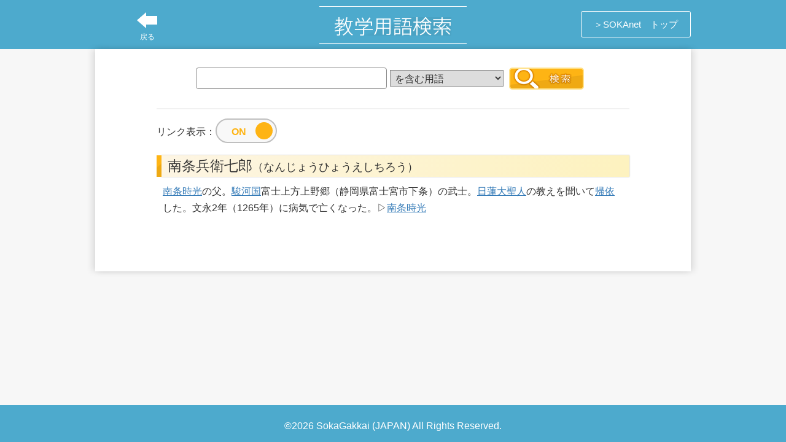

--- FILE ---
content_type: text/html; charset=UTF-8
request_url: https://k-dic.sokanet.jp/%E5%8D%97%E6%9D%A1%E5%85%B5%E8%A1%9B%E4%B8%83%E9%83%8E%EF%BC%88%E3%81%AA%E3%82%93%E3%81%98%E3%82%87%E3%81%86%E3%81%B2%E3%82%87%E3%81%86%E3%81%88%E3%81%97%E3%81%A1%E3%82%8D%E3%81%86%EF%BC%89/
body_size: 23547
content:
<!DOCTYPE html>
<html lang="en">
<head>
	<meta charset="UTF-8">
	<title>南条兵衛七郎 の内容・解説 | 教学用語検索｜創価学会公式サイト-SOKAnet</title>
<!-- Google Tag Manager -->
<script>(function(w,d,s,l,i){w[l]=w[l]||[];w[l].push({'gtm.start':
new Date().getTime(),event:'gtm.js'});var f=d.getElementsByTagName(s)[0],
j=d.createElement(s),dl=l!='dataLayer'?'&l='+l:'';j.async=true;j.src=
'https://www.googletagmanager.com/gtm.js?id='+i+dl;f.parentNode.insertBefore(j,f);
})(window,document,'script','dataLayer','GTM-TH559LD');</script>
<!-- End Google Tag Manager -->
	<link rel="alternate" type="application/rss+xml" title="教学用語検索｜創価学会公式サイト-SOKAnet RSSフィード" href="https://k-dic.sokanet.jp/feed/">
	<!-- External files -->
	<link rel="stylesheet" href="https://k-dic.sokanet.jp/btswp/wp-content/themes/bts/css/bootstrap.css?ver=1.0" type="text/css">
	<link rel="stylesheet" href="https://k-dic.sokanet.jp/btswp/wp-content/themes/bts/css/grid.css?ver=1.0" type="text/css">
	<link rel="stylesheet" href="https://k-dic.sokanet.jp/btswp/wp-content/themes/bts/css/margin.css?ver=1.0" type="text/css">
	<link rel="stylesheet" href="https://k-dic.sokanet.jp/btswp/wp-content/themes/bts/css/border.css?ver=1.0" type="text/css">
	<link rel="stylesheet" href="https://k-dic.sokanet.jp/btswp/wp-content/themes/bts/style.css?ver=1.1" type="text/css">
	<!-- Favicon, Thumbnail image -->
	<link rel="shortcut icon" href="https://k-dic.sokanet.jp/btswp/wp-content/themes/bts/img/common/favicon.ico">
<meta name='robots' content='max-image-preview:large' />
<script type="text/javascript">
/* <![CDATA[ */
window._wpemojiSettings = {"baseUrl":"https:\/\/s.w.org\/images\/core\/emoji\/15.0.3\/72x72\/","ext":".png","svgUrl":"https:\/\/s.w.org\/images\/core\/emoji\/15.0.3\/svg\/","svgExt":".svg","source":{"concatemoji":"https:\/\/k-dic.sokanet.jp\/btswp\/wp-includes\/js\/wp-emoji-release.min.js?ver=6.6"}};
/*! This file is auto-generated */
!function(i,n){var o,s,e;function c(e){try{var t={supportTests:e,timestamp:(new Date).valueOf()};sessionStorage.setItem(o,JSON.stringify(t))}catch(e){}}function p(e,t,n){e.clearRect(0,0,e.canvas.width,e.canvas.height),e.fillText(t,0,0);var t=new Uint32Array(e.getImageData(0,0,e.canvas.width,e.canvas.height).data),r=(e.clearRect(0,0,e.canvas.width,e.canvas.height),e.fillText(n,0,0),new Uint32Array(e.getImageData(0,0,e.canvas.width,e.canvas.height).data));return t.every(function(e,t){return e===r[t]})}function u(e,t,n){switch(t){case"flag":return n(e,"\ud83c\udff3\ufe0f\u200d\u26a7\ufe0f","\ud83c\udff3\ufe0f\u200b\u26a7\ufe0f")?!1:!n(e,"\ud83c\uddfa\ud83c\uddf3","\ud83c\uddfa\u200b\ud83c\uddf3")&&!n(e,"\ud83c\udff4\udb40\udc67\udb40\udc62\udb40\udc65\udb40\udc6e\udb40\udc67\udb40\udc7f","\ud83c\udff4\u200b\udb40\udc67\u200b\udb40\udc62\u200b\udb40\udc65\u200b\udb40\udc6e\u200b\udb40\udc67\u200b\udb40\udc7f");case"emoji":return!n(e,"\ud83d\udc26\u200d\u2b1b","\ud83d\udc26\u200b\u2b1b")}return!1}function f(e,t,n){var r="undefined"!=typeof WorkerGlobalScope&&self instanceof WorkerGlobalScope?new OffscreenCanvas(300,150):i.createElement("canvas"),a=r.getContext("2d",{willReadFrequently:!0}),o=(a.textBaseline="top",a.font="600 32px Arial",{});return e.forEach(function(e){o[e]=t(a,e,n)}),o}function t(e){var t=i.createElement("script");t.src=e,t.defer=!0,i.head.appendChild(t)}"undefined"!=typeof Promise&&(o="wpEmojiSettingsSupports",s=["flag","emoji"],n.supports={everything:!0,everythingExceptFlag:!0},e=new Promise(function(e){i.addEventListener("DOMContentLoaded",e,{once:!0})}),new Promise(function(t){var n=function(){try{var e=JSON.parse(sessionStorage.getItem(o));if("object"==typeof e&&"number"==typeof e.timestamp&&(new Date).valueOf()<e.timestamp+604800&&"object"==typeof e.supportTests)return e.supportTests}catch(e){}return null}();if(!n){if("undefined"!=typeof Worker&&"undefined"!=typeof OffscreenCanvas&&"undefined"!=typeof URL&&URL.createObjectURL&&"undefined"!=typeof Blob)try{var e="postMessage("+f.toString()+"("+[JSON.stringify(s),u.toString(),p.toString()].join(",")+"));",r=new Blob([e],{type:"text/javascript"}),a=new Worker(URL.createObjectURL(r),{name:"wpTestEmojiSupports"});return void(a.onmessage=function(e){c(n=e.data),a.terminate(),t(n)})}catch(e){}c(n=f(s,u,p))}t(n)}).then(function(e){for(var t in e)n.supports[t]=e[t],n.supports.everything=n.supports.everything&&n.supports[t],"flag"!==t&&(n.supports.everythingExceptFlag=n.supports.everythingExceptFlag&&n.supports[t]);n.supports.everythingExceptFlag=n.supports.everythingExceptFlag&&!n.supports.flag,n.DOMReady=!1,n.readyCallback=function(){n.DOMReady=!0}}).then(function(){return e}).then(function(){var e;n.supports.everything||(n.readyCallback(),(e=n.source||{}).concatemoji?t(e.concatemoji):e.wpemoji&&e.twemoji&&(t(e.twemoji),t(e.wpemoji)))}))}((window,document),window._wpemojiSettings);
/* ]]> */
</script>
<style id='wp-emoji-styles-inline-css' type='text/css'>

	img.wp-smiley, img.emoji {
		display: inline !important;
		border: none !important;
		box-shadow: none !important;
		height: 1em !important;
		width: 1em !important;
		margin: 0 0.07em !important;
		vertical-align: -0.1em !important;
		background: none !important;
		padding: 0 !important;
	}
</style>
<link rel='stylesheet' id='wp-block-library-css' href='https://k-dic.sokanet.jp/btswp/wp-includes/css/dist/block-library/style.min.css?ver=6.6' type='text/css' media='all' />
<style id='classic-theme-styles-inline-css' type='text/css'>
/*! This file is auto-generated */
.wp-block-button__link{color:#fff;background-color:#32373c;border-radius:9999px;box-shadow:none;text-decoration:none;padding:calc(.667em + 2px) calc(1.333em + 2px);font-size:1.125em}.wp-block-file__button{background:#32373c;color:#fff;text-decoration:none}
</style>
<style id='global-styles-inline-css' type='text/css'>
:root{--wp--preset--aspect-ratio--square: 1;--wp--preset--aspect-ratio--4-3: 4/3;--wp--preset--aspect-ratio--3-4: 3/4;--wp--preset--aspect-ratio--3-2: 3/2;--wp--preset--aspect-ratio--2-3: 2/3;--wp--preset--aspect-ratio--16-9: 16/9;--wp--preset--aspect-ratio--9-16: 9/16;--wp--preset--color--black: #000000;--wp--preset--color--cyan-bluish-gray: #abb8c3;--wp--preset--color--white: #ffffff;--wp--preset--color--pale-pink: #f78da7;--wp--preset--color--vivid-red: #cf2e2e;--wp--preset--color--luminous-vivid-orange: #ff6900;--wp--preset--color--luminous-vivid-amber: #fcb900;--wp--preset--color--light-green-cyan: #7bdcb5;--wp--preset--color--vivid-green-cyan: #00d084;--wp--preset--color--pale-cyan-blue: #8ed1fc;--wp--preset--color--vivid-cyan-blue: #0693e3;--wp--preset--color--vivid-purple: #9b51e0;--wp--preset--gradient--vivid-cyan-blue-to-vivid-purple: linear-gradient(135deg,rgba(6,147,227,1) 0%,rgb(155,81,224) 100%);--wp--preset--gradient--light-green-cyan-to-vivid-green-cyan: linear-gradient(135deg,rgb(122,220,180) 0%,rgb(0,208,130) 100%);--wp--preset--gradient--luminous-vivid-amber-to-luminous-vivid-orange: linear-gradient(135deg,rgba(252,185,0,1) 0%,rgba(255,105,0,1) 100%);--wp--preset--gradient--luminous-vivid-orange-to-vivid-red: linear-gradient(135deg,rgba(255,105,0,1) 0%,rgb(207,46,46) 100%);--wp--preset--gradient--very-light-gray-to-cyan-bluish-gray: linear-gradient(135deg,rgb(238,238,238) 0%,rgb(169,184,195) 100%);--wp--preset--gradient--cool-to-warm-spectrum: linear-gradient(135deg,rgb(74,234,220) 0%,rgb(151,120,209) 20%,rgb(207,42,186) 40%,rgb(238,44,130) 60%,rgb(251,105,98) 80%,rgb(254,248,76) 100%);--wp--preset--gradient--blush-light-purple: linear-gradient(135deg,rgb(255,206,236) 0%,rgb(152,150,240) 100%);--wp--preset--gradient--blush-bordeaux: linear-gradient(135deg,rgb(254,205,165) 0%,rgb(254,45,45) 50%,rgb(107,0,62) 100%);--wp--preset--gradient--luminous-dusk: linear-gradient(135deg,rgb(255,203,112) 0%,rgb(199,81,192) 50%,rgb(65,88,208) 100%);--wp--preset--gradient--pale-ocean: linear-gradient(135deg,rgb(255,245,203) 0%,rgb(182,227,212) 50%,rgb(51,167,181) 100%);--wp--preset--gradient--electric-grass: linear-gradient(135deg,rgb(202,248,128) 0%,rgb(113,206,126) 100%);--wp--preset--gradient--midnight: linear-gradient(135deg,rgb(2,3,129) 0%,rgb(40,116,252) 100%);--wp--preset--font-size--small: 13px;--wp--preset--font-size--medium: 20px;--wp--preset--font-size--large: 36px;--wp--preset--font-size--x-large: 42px;--wp--preset--spacing--20: 0.44rem;--wp--preset--spacing--30: 0.67rem;--wp--preset--spacing--40: 1rem;--wp--preset--spacing--50: 1.5rem;--wp--preset--spacing--60: 2.25rem;--wp--preset--spacing--70: 3.38rem;--wp--preset--spacing--80: 5.06rem;--wp--preset--shadow--natural: 6px 6px 9px rgba(0, 0, 0, 0.2);--wp--preset--shadow--deep: 12px 12px 50px rgba(0, 0, 0, 0.4);--wp--preset--shadow--sharp: 6px 6px 0px rgba(0, 0, 0, 0.2);--wp--preset--shadow--outlined: 6px 6px 0px -3px rgba(255, 255, 255, 1), 6px 6px rgba(0, 0, 0, 1);--wp--preset--shadow--crisp: 6px 6px 0px rgba(0, 0, 0, 1);}:where(.is-layout-flex){gap: 0.5em;}:where(.is-layout-grid){gap: 0.5em;}body .is-layout-flex{display: flex;}.is-layout-flex{flex-wrap: wrap;align-items: center;}.is-layout-flex > :is(*, div){margin: 0;}body .is-layout-grid{display: grid;}.is-layout-grid > :is(*, div){margin: 0;}:where(.wp-block-columns.is-layout-flex){gap: 2em;}:where(.wp-block-columns.is-layout-grid){gap: 2em;}:where(.wp-block-post-template.is-layout-flex){gap: 1.25em;}:where(.wp-block-post-template.is-layout-grid){gap: 1.25em;}.has-black-color{color: var(--wp--preset--color--black) !important;}.has-cyan-bluish-gray-color{color: var(--wp--preset--color--cyan-bluish-gray) !important;}.has-white-color{color: var(--wp--preset--color--white) !important;}.has-pale-pink-color{color: var(--wp--preset--color--pale-pink) !important;}.has-vivid-red-color{color: var(--wp--preset--color--vivid-red) !important;}.has-luminous-vivid-orange-color{color: var(--wp--preset--color--luminous-vivid-orange) !important;}.has-luminous-vivid-amber-color{color: var(--wp--preset--color--luminous-vivid-amber) !important;}.has-light-green-cyan-color{color: var(--wp--preset--color--light-green-cyan) !important;}.has-vivid-green-cyan-color{color: var(--wp--preset--color--vivid-green-cyan) !important;}.has-pale-cyan-blue-color{color: var(--wp--preset--color--pale-cyan-blue) !important;}.has-vivid-cyan-blue-color{color: var(--wp--preset--color--vivid-cyan-blue) !important;}.has-vivid-purple-color{color: var(--wp--preset--color--vivid-purple) !important;}.has-black-background-color{background-color: var(--wp--preset--color--black) !important;}.has-cyan-bluish-gray-background-color{background-color: var(--wp--preset--color--cyan-bluish-gray) !important;}.has-white-background-color{background-color: var(--wp--preset--color--white) !important;}.has-pale-pink-background-color{background-color: var(--wp--preset--color--pale-pink) !important;}.has-vivid-red-background-color{background-color: var(--wp--preset--color--vivid-red) !important;}.has-luminous-vivid-orange-background-color{background-color: var(--wp--preset--color--luminous-vivid-orange) !important;}.has-luminous-vivid-amber-background-color{background-color: var(--wp--preset--color--luminous-vivid-amber) !important;}.has-light-green-cyan-background-color{background-color: var(--wp--preset--color--light-green-cyan) !important;}.has-vivid-green-cyan-background-color{background-color: var(--wp--preset--color--vivid-green-cyan) !important;}.has-pale-cyan-blue-background-color{background-color: var(--wp--preset--color--pale-cyan-blue) !important;}.has-vivid-cyan-blue-background-color{background-color: var(--wp--preset--color--vivid-cyan-blue) !important;}.has-vivid-purple-background-color{background-color: var(--wp--preset--color--vivid-purple) !important;}.has-black-border-color{border-color: var(--wp--preset--color--black) !important;}.has-cyan-bluish-gray-border-color{border-color: var(--wp--preset--color--cyan-bluish-gray) !important;}.has-white-border-color{border-color: var(--wp--preset--color--white) !important;}.has-pale-pink-border-color{border-color: var(--wp--preset--color--pale-pink) !important;}.has-vivid-red-border-color{border-color: var(--wp--preset--color--vivid-red) !important;}.has-luminous-vivid-orange-border-color{border-color: var(--wp--preset--color--luminous-vivid-orange) !important;}.has-luminous-vivid-amber-border-color{border-color: var(--wp--preset--color--luminous-vivid-amber) !important;}.has-light-green-cyan-border-color{border-color: var(--wp--preset--color--light-green-cyan) !important;}.has-vivid-green-cyan-border-color{border-color: var(--wp--preset--color--vivid-green-cyan) !important;}.has-pale-cyan-blue-border-color{border-color: var(--wp--preset--color--pale-cyan-blue) !important;}.has-vivid-cyan-blue-border-color{border-color: var(--wp--preset--color--vivid-cyan-blue) !important;}.has-vivid-purple-border-color{border-color: var(--wp--preset--color--vivid-purple) !important;}.has-vivid-cyan-blue-to-vivid-purple-gradient-background{background: var(--wp--preset--gradient--vivid-cyan-blue-to-vivid-purple) !important;}.has-light-green-cyan-to-vivid-green-cyan-gradient-background{background: var(--wp--preset--gradient--light-green-cyan-to-vivid-green-cyan) !important;}.has-luminous-vivid-amber-to-luminous-vivid-orange-gradient-background{background: var(--wp--preset--gradient--luminous-vivid-amber-to-luminous-vivid-orange) !important;}.has-luminous-vivid-orange-to-vivid-red-gradient-background{background: var(--wp--preset--gradient--luminous-vivid-orange-to-vivid-red) !important;}.has-very-light-gray-to-cyan-bluish-gray-gradient-background{background: var(--wp--preset--gradient--very-light-gray-to-cyan-bluish-gray) !important;}.has-cool-to-warm-spectrum-gradient-background{background: var(--wp--preset--gradient--cool-to-warm-spectrum) !important;}.has-blush-light-purple-gradient-background{background: var(--wp--preset--gradient--blush-light-purple) !important;}.has-blush-bordeaux-gradient-background{background: var(--wp--preset--gradient--blush-bordeaux) !important;}.has-luminous-dusk-gradient-background{background: var(--wp--preset--gradient--luminous-dusk) !important;}.has-pale-ocean-gradient-background{background: var(--wp--preset--gradient--pale-ocean) !important;}.has-electric-grass-gradient-background{background: var(--wp--preset--gradient--electric-grass) !important;}.has-midnight-gradient-background{background: var(--wp--preset--gradient--midnight) !important;}.has-small-font-size{font-size: var(--wp--preset--font-size--small) !important;}.has-medium-font-size{font-size: var(--wp--preset--font-size--medium) !important;}.has-large-font-size{font-size: var(--wp--preset--font-size--large) !important;}.has-x-large-font-size{font-size: var(--wp--preset--font-size--x-large) !important;}
:where(.wp-block-post-template.is-layout-flex){gap: 1.25em;}:where(.wp-block-post-template.is-layout-grid){gap: 1.25em;}
:where(.wp-block-columns.is-layout-flex){gap: 2em;}:where(.wp-block-columns.is-layout-grid){gap: 2em;}
:root :where(.wp-block-pullquote){font-size: 1.5em;line-height: 1.6;}
</style>
<script type="text/javascript" src="https://k-dic.sokanet.jp/btswp/wp-includes/js/jquery/jquery.min.js?ver=3.7.1" id="jquery-core-js"></script>
<script type="text/javascript" src="https://k-dic.sokanet.jp/btswp/wp-includes/js/jquery/jquery-migrate.min.js?ver=3.4.1" id="jquery-migrate-js"></script>
<link rel="https://api.w.org/" href="https://k-dic.sokanet.jp/wp-json/" /><link rel="alternate" title="JSON" type="application/json" href="https://k-dic.sokanet.jp/wp-json/wp/v2/posts/100929" /><link rel="EditURI" type="application/rsd+xml" title="RSD" href="https://k-dic.sokanet.jp/btswp/xmlrpc.php?rsd" />
<meta name="generator" content="WordPress 6.6" />
<link rel="canonical" href="https://k-dic.sokanet.jp/%e5%8d%97%e6%9d%a1%e5%85%b5%e8%a1%9b%e4%b8%83%e9%83%8e%ef%bc%88%e3%81%aa%e3%82%93%e3%81%98%e3%82%87%e3%81%86%e3%81%b2%e3%82%87%e3%81%86%e3%81%88%e3%81%97%e3%81%a1%e3%82%8d%e3%81%86%ef%bc%89/" />
<link rel='shortlink' href='https://k-dic.sokanet.jp/?p=100929' />
<link rel="alternate" title="oEmbed (JSON)" type="application/json+oembed" href="https://k-dic.sokanet.jp/wp-json/oembed/1.0/embed?url=https%3A%2F%2Fk-dic.sokanet.jp%2F%25e5%258d%2597%25e6%259d%25a1%25e5%2585%25b5%25e8%25a1%259b%25e4%25b8%2583%25e9%2583%258e%25ef%25bc%2588%25e3%2581%25aa%25e3%2582%2593%25e3%2581%2598%25e3%2582%2587%25e3%2581%2586%25e3%2581%25b2%25e3%2582%2587%25e3%2581%2586%25e3%2581%2588%25e3%2581%2597%25e3%2581%25a1%25e3%2582%258d%25e3%2581%2586%25ef%25bc%2589%2F" />
<link rel="alternate" title="oEmbed (XML)" type="text/xml+oembed" href="https://k-dic.sokanet.jp/wp-json/oembed/1.0/embed?url=https%3A%2F%2Fk-dic.sokanet.jp%2F%25e5%258d%2597%25e6%259d%25a1%25e5%2585%25b5%25e8%25a1%259b%25e4%25b8%2583%25e9%2583%258e%25ef%25bc%2588%25e3%2581%25aa%25e3%2582%2593%25e3%2581%2598%25e3%2582%2587%25e3%2581%2586%25e3%2581%25b2%25e3%2582%2587%25e3%2581%2586%25e3%2581%2588%25e3%2581%2597%25e3%2581%25a1%25e3%2582%258d%25e3%2581%2586%25ef%25bc%2589%2F&#038;format=xml" />
	<meta name="description" content="南条兵衛七郎  の内容・解説。 - 日常的に日蓮大聖人の仏法を学ぶための教学用語検索">
	<meta name="keywords" content="日蓮,大聖人,御書,教学,仏教,仏法,釈迦,創価学会,創価,SOKA,SGI,池田大作">
	<meta name="format-detection" content="telephone=no">
	<meta name="viewport" content="width=device-width,initial-scale=1.0" />
	<!--[if lt IE 9]>
<link rel="stylesheet" href="/css/fix.css">
<script src="https://k-dic.sokanet.jp/btswp/wp-content/themes/bts/js/html5-3.6-respond-1.1.0.min.js"></script>
<![endif]-->
	<script type="text/javascript">
		jQuery(function($)
		{
			$(".back").click(function()
			{
				history.back();
			});
		});
	</script>
</head>
<body id="%e5%8d%97%e6%9d%a1%e5%85%b5%e8%a1%9b%e4%b8%83%e9%83%8e%ef%bc%88%e3%81%aa%e3%82%93%e3%81%98%e3%82%87%e3%81%86%e3%81%b2%e3%82%87%e3%81%86%e3%81%88%e3%81%97%e3%81%a1%e3%82%8d%e3%81%86%ef%bc%89">
<!-- Google Tag Manager (noscript) -->
<noscript><iframe src="https://www.googletagmanager.com/ns.html?id=GTM-TH559LD"
height="0" width="0" style="display:none;visibility:hidden"></iframe></noscript>
<!-- End Google Tag Manager (noscript) -->
<div id="wrapper">

	<!--///////////////////////////////////////////////////////////////
		HEADER
		/////////////////////////////////////////////////////////////// -->
	<div id="header" class="header container_fld">
		<div class="header_inner container">
			<h1 class="header_logo"><a href="https://k-dic.sokanet.jp"><img src="https://k-dic.sokanet.jp/btswp/wp-content/themes/bts/img/common/logo.png" alt="教学用語検索" class="header_logo_img"></a></h1>
			<a class="back">戻る</a>
			<a class="sokanet sokanet__pc hidden-xs" href="http://www.sokanet.jp/" target="_blank">＞SOKAnet　トップ</a>
		</div>
	</div>
	<div id="contents" class="contents container">
	<!-- single.php -->

					<form class="form form__result" action="https://k-dic.sokanet.jp" method="get">
						<div class="clearfix">
							<table class="search search__result col-xs-10 col-xs-offset-1 col-sm-12 col-sm-offset-0 col-md-10 col-md-offset-1 col-lg-8 col-lg-offset-2">
								<tr>
									<td class="search_text">
										<input name="s" id="s" type="text" value="" class="search_text_input" maxlength="200">
									</td>
									<td class="search_spsubmit visible-xs "><input type="image" class="search_submit_input" src="https://k-dic.sokanet.jp/btswp/wp-content/themes/bts/img/common/submit_sp.png" alt="検索" width="60" height="30" /></td>
									<td class="search_select">
										<div class="search_select_box">
											<select name="target" class="search_select_box_select">
												<option value="partial">を含む用語</option>
												<option value="match">と一致する用語</option>
												<option value="forward">で始まる用語</option>
												<option value="backward">で終わる用語</option>
												<option value="content">を内容・解説に含む</option>
											</select>
										</div>
									</td>
									<td class="search_pcsubmit hidden-xs"><input type="image" class="search_submit_input" src="https://k-dic.sokanet.jp/btswp/wp-content/themes/bts/img/common/submit_pc.png" alt="検索" width="122" height="36" /></td>
								</tr>
							</table>
						</div>
					</form>
<p class="toggle">リンク表示：<a href="#" class="switch switch__on"></a></p>

<h2><span class="word">南条兵衛七郎</span><span class="kana">（なんじょうひょうえしちろう）</span></h2>
<div class="text">
	<a href="https://k-dic.sokanet.jp/%E5%8D%97%E6%9D%A1%E6%99%82%E5%85%89%EF%BC%88%E3%81%AA%E3%82%93%E3%81%98%E3%82%87%E3%81%86%E3%81%A8%E3%81%8D%E3%81%BF%E3%81%A4%EF%BC%89">南条時光</a>の父。<a href="https://k-dic.sokanet.jp/%E9%A7%BF%E6%B2%B3%E5%9B%BD%EF%BC%88%E3%81%99%E3%82%8B%E3%81%8C%E3%81%AE%E3%81%8F%E3%81%AB%EF%BC%89">駿河国</a>富士上方上野郷（静岡県富士宮市下条）の武士。<a href="https://k-dic.sokanet.jp/%E6%97%A5%E8%93%AE%E5%A4%A7%E8%81%96%E4%BA%BA%EF%BC%88%E3%81%AB%E3%81%A1%E3%82%8C%E3%82%93%E3%81%A0%E3%81%84%E3%81%97%E3%82%87%E3%81%86%E3%81%AB%E3%82%93%EF%BC%89">日蓮大聖人</a>の教えを聞いて<a href="https://k-dic.sokanet.jp/%E5%B8%B0%E4%BE%9D%EF%BC%88%E3%81%8D%E3%81%88%EF%BC%89">帰依</a>した。文永2年（1265年）に病気で亡くなった。▷<a href="https://k-dic.sokanet.jp/%E5%8D%97%E6%9D%A1%E6%99%82%E5%85%89%EF%BC%88%E3%81%AA%E3%82%93%E3%81%98%E3%82%87%E3%81%86%E3%81%A8%E3%81%8D%E3%81%BF%E3%81%A4%EF%BC%89">南条時光</a></div>


<script>
jQuery(function($){
	$(".sp_toggle").click(function()
	{
		if($(".form").hasClass("sp_hide"))
		{
			$(".form").removeClass("sp_hide");
			$(this).addClass("sp_toggle__close");
		}
		else
		{
			$(".form").addClass("sp_hide");
			$(this).removeClass("sp_toggle__close");
		}
	});
	$(".text a").each(function()
	{
		$(this).attr("url", $(this).attr("href"));
		$(this).addClass("onlink");
	})
	$(".switch").click(function()
	{
		if($(this).hasClass("switch__off"))
		{
			$(this).removeClass("switch__off").addClass("switch__on");
			linkon();
			$(this).text("");
		}
		else
		{
			$(this).addClass("switch__off").removeClass("switch__on");
			linkoff();
			$(this).text("");
		}
		return false;
	})
	function linkon()
	{
		$(".text a").each(function()
		{
			$(this).attr("href", $(this).attr("url")).removeClass("notlink").addClass("onlink");;
		});
	}
	function linkoff()
	{
		$(".text a").removeAttr("href").addClass("notlink").removeClass("onlink");;
	}

});
</script>
	</div><!-- /#contents -->
	<div id="footer" class="footer container_fld">
		<p class="text-center visible-xs"><a class="sokanet sokanet__sp" href="https://www.sokanet.jp/" target="_blank">＞SOKAnet　トップ</a></p>
		<p class="copyright">&copy;2026 SokaGakkai (JAPAN) All Rights Reserved.</p>
	</div>
</div><!-- /#wrapper -->
<script type="text/javascript">
window.onunload = function(){}
jQuery(function($)
{
});
</script>
<script type="text/javascript">
	window._pt_sp_2 = [];
	_pt_sp_2.push('setAccount,7af8f80b');
	var _protocol = (("https:" == document.location.protocol) ? " https://" : " http://");
	(function() {
		var atag = document.createElement('script'); atag.type = 'text/javascript'; atag.async = true;
		atag.src = _protocol + 'js.ptengine.jp/pta.js';
		var stag = document.createElement('script'); stag.type = 'text/javascript'; stag.async = true;
		stag.src = _protocol + 'js.ptengine.jp/pts.js';
		var s = document.getElementsByTagName('script')[0]; 
		s.parentNode.insertBefore(atag, s);s.parentNode.insertBefore(stag, s);
	})();
</script>
	
</body>
</html>

--- FILE ---
content_type: text/css
request_url: https://k-dic.sokanet.jp/btswp/wp-content/themes/bts/css/grid.css?ver=1.0
body_size: 4445
content:
@charset "UTF-8";
/*
Theme Name: Framework
Theme URI: 
Description: Bootstrapを用いたワイヤテーマ 
Version: 1.0.0
Author: Kosaido
Author URI: http://www.kosaido.co.jp/
*/
/* media 利用する場合は先にbootstrapの「_variables.scss」を読み込んでおくこと
========================================== */
/* Five equal columns 利用する場合は先に「_media.scss」を読み込んでおくこと
========================================== */
@media (max-width: 767px) { .col-xs-1-5 { width: 20%; float: left; }
  .col-xs-2-5 { width: 40%; float: left; }
  .col-xs-3-5 { width: 60%; float: left; }
  .col-xs-4-5 { width: 80%; float: left; }
  .col-xs-5-5 { width: 100%; float: left; }
  .col-xs-pull-1-5 { right: 20%; }
  .col-xs-pull-2-5 { right: 40%; }
  .col-xs-pull-3-5 { right: 60%; }
  .col-xs-pull-4-5 { right: 80%; }
  .col-xs-pull-5-5 { right: 100%; }
  .col-xs-push-1-5 { left: 20%; }
  .col-xs-push-2-5 { left: 40%; }
  .col-xs-push-3-5 { left: 60%; }
  .col-xs-push-4-5 { left: 80%; }
  .col-xs-push-5-5 { left: 100%; }
  .col-xs-offset-1-5 { margin-left: 20%; }
  .col-xs-offset-2-5 { margin-left: 40%; }
  .col-xs-offset-3-5 { margin-left: 60%; }
  .col-xs-offset-4-5 { margin-left: 80%; }
  .col-xs-offset-5-5 { margin-left: 100%; } }
@media (min-width: 768px) { .col-sm-1-5 { width: 20%; float: left; }
  .col-sm-2-5 { width: 40%; float: left; }
  .col-sm-3-5 { width: 60%; float: left; }
  .col-sm-4-5 { width: 80%; float: left; }
  .col-sm-5-5 { width: 100%; float: left; }
  .col-sm-pull-1-5 { right: 20%; }
  .col-sm-pull-2-5 { right: 40%; }
  .col-sm-pull-3-5 { right: 60%; }
  .col-sm-pull-4-5 { right: 80%; }
  .col-sm-pull-5-5 { right: 100%; }
  .col-sm-push-1-5 { left: 20%; }
  .col-sm-push-2-5 { left: 40%; }
  .col-sm-push-3-5 { left: 60%; }
  .col-sm-push-4-5 { left: 80%; }
  .col-sm-push-5-5 { left: 100%; }
  .col-sm-offset-1-5 { margin-left: 20%; }
  .col-sm-offset-2-5 { margin-left: 40%; }
  .col-sm-offset-3-5 { margin-left: 60%; }
  .col-sm-offset-4-5 { margin-left: 80%; }
  .col-sm-offset-5-5 { margin-left: 100%; } }
@media (min-width: 992px) { .col-md-1-5 { width: 20%; float: left; }
  .col-md-2-5 { width: 40%; float: left; }
  .col-md-3-5 { width: 60%; float: left; }
  .col-md-4-5 { width: 80%; float: left; }
  .col-md-5-5 { width: 100%; float: left; }
  .col-md-pull-1-5 { right: 20%; }
  .col-md-pull-2-5 { right: 40%; }
  .col-md-pull-3-5 { right: 60%; }
  .col-md-pull-4-5 { right: 80%; }
  .col-md-pull-5-5 { right: 100%; }
  .col-md-push-1-5 { left: 20%; }
  .col-md-push-2-5 { left: 40%; }
  .col-md-push-3-5 { left: 60%; }
  .col-md-push-4-5 { left: 80%; }
  .col-md-push-5-5 { left: 100%; }
  .col-md-offset-1-5 { margin-left: 20%; }
  .col-md-offset-2-5 { margin-left: 40%; }
  .col-md-offset-3-5 { margin-left: 60%; }
  .col-md-offset-4-5 { margin-left: 80%; }
  .col-md-offset-5-5 { margin-left: 100%; } }
@media (min-width: 1600px) { .col-lg-1-5 { width: 20%; float: left; }
  .col-lg-2-5 { width: 40%; float: left; }
  .col-lg-3-5 { width: 60%; float: left; }
  .col-lg-4-5 { width: 80%; float: left; }
  .col-lg-5-5 { width: 100%; float: left; }
  .col-lg-pull-1-5 { right: 20%; }
  .col-lg-pull-2-5 { right: 40%; }
  .col-lg-pull-3-5 { right: 60%; }
  .col-lg-pull-4-5 { right: 80%; }
  .col-lg-pull-5-5 { right: 100%; }
  .col-lg-push-1-5 { left: 20%; }
  .col-lg-push-2-5 { left: 40%; }
  .col-lg-push-3-5 { left: 60%; }
  .col-lg-push-4-5 { left: 80%; }
  .col-lg-push-5-5 { left: 100%; }
  .col-lg-offset-1-5 { margin-left: 20%; }
  .col-lg-offset-2-5 { margin-left: 40%; }
  .col-lg-offset-3-5 { margin-left: 60%; }
  .col-lg-offset-4-5 { margin-left: 80%; }
  .col-lg-offset-5-5 { margin-left: 100%; } }


--- FILE ---
content_type: text/css
request_url: https://k-dic.sokanet.jp/btswp/wp-content/themes/bts/css/margin.css?ver=1.0
body_size: 225748
content:
@charset "UTF-8";
/*
Theme Name: Framework
Theme URI: 
Description: Bootstrapを用いたワイヤテーマ 
Version: 1.0.0
Author: Kosaido
Author URI: http://www.kosaido.co.jp/
*/
/* media 利用する場合は先にbootstrapの「_variables.scss」を読み込んでおくこと
========================================== */
/* margin, padding, width 利用する場合は先に「_media.scss」を読み込んでおくこと
========================================== */
.m0 { margin: 0px !important; }

.p0 { padding: 0px !important; }

.m0p { margin: 0% !important; }

.p0p { padding: 0% !important; }

.m1 { margin: 1px !important; }

.p1 { padding: 1px !important; }

.m1p { margin: 1% !important; }

.p1p { padding: 1% !important; }

.m2 { margin: 2px !important; }

.p2 { padding: 2px !important; }

.m2p { margin: 2% !important; }

.p2p { padding: 2% !important; }

.m3 { margin: 3px !important; }

.p3 { padding: 3px !important; }

.m3p { margin: 3% !important; }

.p3p { padding: 3% !important; }

.m4 { margin: 4px !important; }

.p4 { padding: 4px !important; }

.m4p { margin: 4% !important; }

.p4p { padding: 4% !important; }

.m5 { margin: 5px !important; }

.p5 { padding: 5px !important; }

.m5p { margin: 5% !important; }

.p5p { padding: 5% !important; }

.m6 { margin: 6px !important; }

.p6 { padding: 6px !important; }

.m6p { margin: 6% !important; }

.p6p { padding: 6% !important; }

.m7 { margin: 7px !important; }

.p7 { padding: 7px !important; }

.m7p { margin: 7% !important; }

.p7p { padding: 7% !important; }

.m8 { margin: 8px !important; }

.p8 { padding: 8px !important; }

.m8p { margin: 8% !important; }

.p8p { padding: 8% !important; }

.m9 { margin: 9px !important; }

.p9 { padding: 9px !important; }

.m9p { margin: 9% !important; }

.p9p { padding: 9% !important; }

.m10 { margin: 10px !important; }

.p10 { padding: 10px !important; }

.m10p { margin: 10% !important; }

.p10p { padding: 10% !important; }

.m15 { margin: 15px !important; }

.p15 { padding: 15px !important; }

.m15p { margin: 15% !important; }

.p15p { padding: 15% !important; }

.m20 { margin: 20px !important; }

.p20 { padding: 20px !important; }

.m20p { margin: 20% !important; }

.p20p { padding: 20% !important; }

.m25 { margin: 25px !important; }

.p25 { padding: 25px !important; }

.m25p { margin: 25% !important; }

.p25p { padding: 25% !important; }

.m30 { margin: 30px !important; }

.p30 { padding: 30px !important; }

.m30p { margin: 30% !important; }

.p30p { padding: 30% !important; }

.m35 { margin: 35px !important; }

.p35 { padding: 35px !important; }

.m35p { margin: 35% !important; }

.p35p { padding: 35% !important; }

.m40 { margin: 40px !important; }

.p40 { padding: 40px !important; }

.m40p { margin: 40% !important; }

.p40p { padding: 40% !important; }

.m45 { margin: 45px !important; }

.p45 { padding: 45px !important; }

.m45p { margin: 45% !important; }

.p45p { padding: 45% !important; }

.m50 { margin: 50px !important; }

.p50 { padding: 50px !important; }

.m50p { margin: 50% !important; }

.p50p { padding: 50% !important; }

.m55 { margin: 55px !important; }

.p55 { padding: 55px !important; }

.m55p { margin: 55% !important; }

.p55p { padding: 55% !important; }

.m60 { margin: 60px !important; }

.p60 { padding: 60px !important; }

.m60p { margin: 60% !important; }

.p60p { padding: 60% !important; }

.m65 { margin: 65px !important; }

.p65 { padding: 65px !important; }

.m65p { margin: 65% !important; }

.p65p { padding: 65% !important; }

.m70 { margin: 70px !important; }

.p70 { padding: 70px !important; }

.m70p { margin: 70% !important; }

.p70p { padding: 70% !important; }

.m75 { margin: 75px !important; }

.p75 { padding: 75px !important; }

.m75p { margin: 75% !important; }

.p75p { padding: 75% !important; }

.m80 { margin: 80px !important; }

.p80 { padding: 80px !important; }

.m80p { margin: 80% !important; }

.p80p { padding: 80% !important; }

.m85 { margin: 85px !important; }

.p85 { padding: 85px !important; }

.m85p { margin: 85% !important; }

.p85p { padding: 85% !important; }

.m90 { margin: 90px !important; }

.p90 { padding: 90px !important; }

.m90p { margin: 90% !important; }

.p90p { padding: 90% !important; }

.m95 { margin: 95px !important; }

.p95 { padding: 95px !important; }

.m95p { margin: 95% !important; }

.p95p { padding: 95% !important; }

.m100 { margin: 100px !important; }

.p100 { padding: 100px !important; }

.m110 { margin: 110px !important; }

.p110 { padding: 110px !important; }

.m120 { margin: 120px !important; }

.p120 { padding: 120px !important; }

.m130 { margin: 130px !important; }

.p130 { padding: 130px !important; }

.m140 { margin: 140px !important; }

.p140 { padding: 140px !important; }

.m150 { margin: 150px !important; }

.p150 { padding: 150px !important; }

.m160 { margin: 160px !important; }

.p160 { padding: 160px !important; }

.m170 { margin: 170px !important; }

.p170 { padding: 170px !important; }

.m180 { margin: 180px !important; }

.p180 { padding: 180px !important; }

.m190 { margin: 190px !important; }

.p190 { padding: 190px !important; }

.m200 { margin: 200px !important; }

.p200 { padding: 200px !important; }

.m210 { margin: 210px !important; }

.p210 { padding: 210px !important; }

.m220 { margin: 220px !important; }

.p220 { padding: 220px !important; }

.m230 { margin: 230px !important; }

.p230 { padding: 230px !important; }

.m240 { margin: 240px !important; }

.p240 { padding: 240px !important; }

.m250 { margin: 250px !important; }

.p250 { padding: 250px !important; }

.m260 { margin: 260px !important; }

.p260 { padding: 260px !important; }

.m270 { margin: 270px !important; }

.p270 { padding: 270px !important; }

.m280 { margin: 280px !important; }

.p280 { padding: 280px !important; }

.m290 { margin: 290px !important; }

.p290 { padding: 290px !important; }

.m300 { margin: 300px !important; }

.p300 { padding: 300px !important; }

.mt0 { margin-top: 0px !important; }

.pt0 { padding-top: 0px !important; }

.mt0p { margin-top: 0% !important; }

.pt0p { padding-top: 0% !important; }

.mt1 { margin-top: 1px !important; }

.pt1 { padding-top: 1px !important; }

.mt1p { margin-top: 1% !important; }

.pt1p { padding-top: 1% !important; }

.mt2 { margin-top: 2px !important; }

.pt2 { padding-top: 2px !important; }

.mt2p { margin-top: 2% !important; }

.pt2p { padding-top: 2% !important; }

.mt3 { margin-top: 3px !important; }

.pt3 { padding-top: 3px !important; }

.mt3p { margin-top: 3% !important; }

.pt3p { padding-top: 3% !important; }

.mt4 { margin-top: 4px !important; }

.pt4 { padding-top: 4px !important; }

.mt4p { margin-top: 4% !important; }

.pt4p { padding-top: 4% !important; }

.mt5 { margin-top: 5px !important; }

.pt5 { padding-top: 5px !important; }

.mt5p { margin-top: 5% !important; }

.pt5p { padding-top: 5% !important; }

.mt6 { margin-top: 6px !important; }

.pt6 { padding-top: 6px !important; }

.mt6p { margin-top: 6% !important; }

.pt6p { padding-top: 6% !important; }

.mt7 { margin-top: 7px !important; }

.pt7 { padding-top: 7px !important; }

.mt7p { margin-top: 7% !important; }

.pt7p { padding-top: 7% !important; }

.mt8 { margin-top: 8px !important; }

.pt8 { padding-top: 8px !important; }

.mt8p { margin-top: 8% !important; }

.pt8p { padding-top: 8% !important; }

.mt9 { margin-top: 9px !important; }

.pt9 { padding-top: 9px !important; }

.mt9p { margin-top: 9% !important; }

.pt9p { padding-top: 9% !important; }

.mt10 { margin-top: 10px !important; }

.pt10 { padding-top: 10px !important; }

.mt10p { margin-top: 10% !important; }

.pt10p { padding-top: 10% !important; }

.mt15 { margin-top: 15px !important; }

.pt15 { padding-top: 15px !important; }

.mt15p { margin-top: 15% !important; }

.pt15p { padding-top: 15% !important; }

.mt20 { margin-top: 20px !important; }

.pt20 { padding-top: 20px !important; }

.mt20p { margin-top: 20% !important; }

.pt20p { padding-top: 20% !important; }

.mt25 { margin-top: 25px !important; }

.pt25 { padding-top: 25px !important; }

.mt25p { margin-top: 25% !important; }

.pt25p { padding-top: 25% !important; }

.mt30 { margin-top: 30px !important; }

.pt30 { padding-top: 30px !important; }

.mt30p { margin-top: 30% !important; }

.pt30p { padding-top: 30% !important; }

.mt35 { margin-top: 35px !important; }

.pt35 { padding-top: 35px !important; }

.mt35p { margin-top: 35% !important; }

.pt35p { padding-top: 35% !important; }

.mt40 { margin-top: 40px !important; }

.pt40 { padding-top: 40px !important; }

.mt40p { margin-top: 40% !important; }

.pt40p { padding-top: 40% !important; }

.mt45 { margin-top: 45px !important; }

.pt45 { padding-top: 45px !important; }

.mt45p { margin-top: 45% !important; }

.pt45p { padding-top: 45% !important; }

.mt50 { margin-top: 50px !important; }

.pt50 { padding-top: 50px !important; }

.mt50p { margin-top: 50% !important; }

.pt50p { padding-top: 50% !important; }

.mt55 { margin-top: 55px !important; }

.pt55 { padding-top: 55px !important; }

.mt55p { margin-top: 55% !important; }

.pt55p { padding-top: 55% !important; }

.mt60 { margin-top: 60px !important; }

.pt60 { padding-top: 60px !important; }

.mt60p { margin-top: 60% !important; }

.pt60p { padding-top: 60% !important; }

.mt65 { margin-top: 65px !important; }

.pt65 { padding-top: 65px !important; }

.mt65p { margin-top: 65% !important; }

.pt65p { padding-top: 65% !important; }

.mt70 { margin-top: 70px !important; }

.pt70 { padding-top: 70px !important; }

.mt70p { margin-top: 70% !important; }

.pt70p { padding-top: 70% !important; }

.mt75 { margin-top: 75px !important; }

.pt75 { padding-top: 75px !important; }

.mt75p { margin-top: 75% !important; }

.pt75p { padding-top: 75% !important; }

.mt80 { margin-top: 80px !important; }

.pt80 { padding-top: 80px !important; }

.mt80p { margin-top: 80% !important; }

.pt80p { padding-top: 80% !important; }

.mt85 { margin-top: 85px !important; }

.pt85 { padding-top: 85px !important; }

.mt85p { margin-top: 85% !important; }

.pt85p { padding-top: 85% !important; }

.mt90 { margin-top: 90px !important; }

.pt90 { padding-top: 90px !important; }

.mt90p { margin-top: 90% !important; }

.pt90p { padding-top: 90% !important; }

.mt95 { margin-top: 95px !important; }

.pt95 { padding-top: 95px !important; }

.mt95p { margin-top: 95% !important; }

.pt95p { padding-top: 95% !important; }

.mt100 { margin-top: 100px !important; }

.pt100 { padding-top: 100px !important; }

.mt110 { margin-top: 110px !important; }

.pt110 { padding-top: 110px !important; }

.mt120 { margin-top: 120px !important; }

.pt120 { padding-top: 120px !important; }

.mt130 { margin-top: 130px !important; }

.pt130 { padding-top: 130px !important; }

.mt140 { margin-top: 140px !important; }

.pt140 { padding-top: 140px !important; }

.mt150 { margin-top: 150px !important; }

.pt150 { padding-top: 150px !important; }

.mt160 { margin-top: 160px !important; }

.pt160 { padding-top: 160px !important; }

.mt170 { margin-top: 170px !important; }

.pt170 { padding-top: 170px !important; }

.mt180 { margin-top: 180px !important; }

.pt180 { padding-top: 180px !important; }

.mt190 { margin-top: 190px !important; }

.pt190 { padding-top: 190px !important; }

.mt200 { margin-top: 200px !important; }

.pt200 { padding-top: 200px !important; }

.mt210 { margin-top: 210px !important; }

.pt210 { padding-top: 210px !important; }

.mt220 { margin-top: 220px !important; }

.pt220 { padding-top: 220px !important; }

.mt230 { margin-top: 230px !important; }

.pt230 { padding-top: 230px !important; }

.mt240 { margin-top: 240px !important; }

.pt240 { padding-top: 240px !important; }

.mt250 { margin-top: 250px !important; }

.pt250 { padding-top: 250px !important; }

.mt260 { margin-top: 260px !important; }

.pt260 { padding-top: 260px !important; }

.mt270 { margin-top: 270px !important; }

.pt270 { padding-top: 270px !important; }

.mt280 { margin-top: 280px !important; }

.pt280 { padding-top: 280px !important; }

.mt290 { margin-top: 290px !important; }

.pt290 { padding-top: 290px !important; }

.mt300 { margin-top: 300px !important; }

.pt300 { padding-top: 300px !important; }

.mr0 { margin-right: 0px !important; }

.pr0 { padding-right: 0px !important; }

.mr0p { margin-right: 0% !important; }

.pr0p { padding-right: 0% !important; }

.mr1 { margin-right: 1px !important; }

.pr1 { padding-right: 1px !important; }

.mr1p { margin-right: 1% !important; }

.pr1p { padding-right: 1% !important; }

.mr2 { margin-right: 2px !important; }

.pr2 { padding-right: 2px !important; }

.mr2p { margin-right: 2% !important; }

.pr2p { padding-right: 2% !important; }

.mr3 { margin-right: 3px !important; }

.pr3 { padding-right: 3px !important; }

.mr3p { margin-right: 3% !important; }

.pr3p { padding-right: 3% !important; }

.mr4 { margin-right: 4px !important; }

.pr4 { padding-right: 4px !important; }

.mr4p { margin-right: 4% !important; }

.pr4p { padding-right: 4% !important; }

.mr5 { margin-right: 5px !important; }

.pr5 { padding-right: 5px !important; }

.mr5p { margin-right: 5% !important; }

.pr5p { padding-right: 5% !important; }

.mr6 { margin-right: 6px !important; }

.pr6 { padding-right: 6px !important; }

.mr6p { margin-right: 6% !important; }

.pr6p { padding-right: 6% !important; }

.mr7 { margin-right: 7px !important; }

.pr7 { padding-right: 7px !important; }

.mr7p { margin-right: 7% !important; }

.pr7p { padding-right: 7% !important; }

.mr8 { margin-right: 8px !important; }

.pr8 { padding-right: 8px !important; }

.mr8p { margin-right: 8% !important; }

.pr8p { padding-right: 8% !important; }

.mr9 { margin-right: 9px !important; }

.pr9 { padding-right: 9px !important; }

.mr9p { margin-right: 9% !important; }

.pr9p { padding-right: 9% !important; }

.mr10 { margin-right: 10px !important; }

.pr10 { padding-right: 10px !important; }

.mr10p { margin-right: 10% !important; }

.pr10p { padding-right: 10% !important; }

.mr15 { margin-right: 15px !important; }

.pr15 { padding-right: 15px !important; }

.mr15p { margin-right: 15% !important; }

.pr15p { padding-right: 15% !important; }

.mr20 { margin-right: 20px !important; }

.pr20 { padding-right: 20px !important; }

.mr20p { margin-right: 20% !important; }

.pr20p { padding-right: 20% !important; }

.mr25 { margin-right: 25px !important; }

.pr25 { padding-right: 25px !important; }

.mr25p { margin-right: 25% !important; }

.pr25p { padding-right: 25% !important; }

.mr30 { margin-right: 30px !important; }

.pr30 { padding-right: 30px !important; }

.mr30p { margin-right: 30% !important; }

.pr30p { padding-right: 30% !important; }

.mr35 { margin-right: 35px !important; }

.pr35 { padding-right: 35px !important; }

.mr35p { margin-right: 35% !important; }

.pr35p { padding-right: 35% !important; }

.mr40 { margin-right: 40px !important; }

.pr40 { padding-right: 40px !important; }

.mr40p { margin-right: 40% !important; }

.pr40p { padding-right: 40% !important; }

.mr45 { margin-right: 45px !important; }

.pr45 { padding-right: 45px !important; }

.mr45p { margin-right: 45% !important; }

.pr45p { padding-right: 45% !important; }

.mr50 { margin-right: 50px !important; }

.pr50 { padding-right: 50px !important; }

.mr50p { margin-right: 50% !important; }

.pr50p { padding-right: 50% !important; }

.mr55 { margin-right: 55px !important; }

.pr55 { padding-right: 55px !important; }

.mr55p { margin-right: 55% !important; }

.pr55p { padding-right: 55% !important; }

.mr60 { margin-right: 60px !important; }

.pr60 { padding-right: 60px !important; }

.mr60p { margin-right: 60% !important; }

.pr60p { padding-right: 60% !important; }

.mr65 { margin-right: 65px !important; }

.pr65 { padding-right: 65px !important; }

.mr65p { margin-right: 65% !important; }

.pr65p { padding-right: 65% !important; }

.mr70 { margin-right: 70px !important; }

.pr70 { padding-right: 70px !important; }

.mr70p { margin-right: 70% !important; }

.pr70p { padding-right: 70% !important; }

.mr75 { margin-right: 75px !important; }

.pr75 { padding-right: 75px !important; }

.mr75p { margin-right: 75% !important; }

.pr75p { padding-right: 75% !important; }

.mr80 { margin-right: 80px !important; }

.pr80 { padding-right: 80px !important; }

.mr80p { margin-right: 80% !important; }

.pr80p { padding-right: 80% !important; }

.mr85 { margin-right: 85px !important; }

.pr85 { padding-right: 85px !important; }

.mr85p { margin-right: 85% !important; }

.pr85p { padding-right: 85% !important; }

.mr90 { margin-right: 90px !important; }

.pr90 { padding-right: 90px !important; }

.mr90p { margin-right: 90% !important; }

.pr90p { padding-right: 90% !important; }

.mr95 { margin-right: 95px !important; }

.pr95 { padding-right: 95px !important; }

.mr95p { margin-right: 95% !important; }

.pr95p { padding-right: 95% !important; }

.mr100 { margin-right: 100px !important; }

.pr100 { padding-right: 100px !important; }

.mr110 { margin-right: 110px !important; }

.pr110 { padding-right: 110px !important; }

.mr120 { margin-right: 120px !important; }

.pr120 { padding-right: 120px !important; }

.mr130 { margin-right: 130px !important; }

.pr130 { padding-right: 130px !important; }

.mr140 { margin-right: 140px !important; }

.pr140 { padding-right: 140px !important; }

.mr150 { margin-right: 150px !important; }

.pr150 { padding-right: 150px !important; }

.mr160 { margin-right: 160px !important; }

.pr160 { padding-right: 160px !important; }

.mr170 { margin-right: 170px !important; }

.pr170 { padding-right: 170px !important; }

.mr180 { margin-right: 180px !important; }

.pr180 { padding-right: 180px !important; }

.mr190 { margin-right: 190px !important; }

.pr190 { padding-right: 190px !important; }

.mr200 { margin-right: 200px !important; }

.pr200 { padding-right: 200px !important; }

.mr210 { margin-right: 210px !important; }

.pr210 { padding-right: 210px !important; }

.mr220 { margin-right: 220px !important; }

.pr220 { padding-right: 220px !important; }

.mr230 { margin-right: 230px !important; }

.pr230 { padding-right: 230px !important; }

.mr240 { margin-right: 240px !important; }

.pr240 { padding-right: 240px !important; }

.mr250 { margin-right: 250px !important; }

.pr250 { padding-right: 250px !important; }

.mr260 { margin-right: 260px !important; }

.pr260 { padding-right: 260px !important; }

.mr270 { margin-right: 270px !important; }

.pr270 { padding-right: 270px !important; }

.mr280 { margin-right: 280px !important; }

.pr280 { padding-right: 280px !important; }

.mr290 { margin-right: 290px !important; }

.pr290 { padding-right: 290px !important; }

.mr300 { margin-right: 300px !important; }

.pr300 { padding-right: 300px !important; }

.mb0 { margin-bottom: 0px !important; }

.pb0 { padding-bottom: 0px !important; }

.mb0p { margin-bottom: 0% !important; }

.pb0p { padding-bottom: 0% !important; }

.mb1 { margin-bottom: 1px !important; }

.pb1 { padding-bottom: 1px !important; }

.mb1p { margin-bottom: 1% !important; }

.pb1p { padding-bottom: 1% !important; }

.mb2 { margin-bottom: 2px !important; }

.pb2 { padding-bottom: 2px !important; }

.mb2p { margin-bottom: 2% !important; }

.pb2p { padding-bottom: 2% !important; }

.mb3 { margin-bottom: 3px !important; }

.pb3 { padding-bottom: 3px !important; }

.mb3p { margin-bottom: 3% !important; }

.pb3p { padding-bottom: 3% !important; }

.mb4 { margin-bottom: 4px !important; }

.pb4 { padding-bottom: 4px !important; }

.mb4p { margin-bottom: 4% !important; }

.pb4p { padding-bottom: 4% !important; }

.mb5 { margin-bottom: 5px !important; }

.pb5 { padding-bottom: 5px !important; }

.mb5p { margin-bottom: 5% !important; }

.pb5p { padding-bottom: 5% !important; }

.mb6 { margin-bottom: 6px !important; }

.pb6 { padding-bottom: 6px !important; }

.mb6p { margin-bottom: 6% !important; }

.pb6p { padding-bottom: 6% !important; }

.mb7 { margin-bottom: 7px !important; }

.pb7 { padding-bottom: 7px !important; }

.mb7p { margin-bottom: 7% !important; }

.pb7p { padding-bottom: 7% !important; }

.mb8 { margin-bottom: 8px !important; }

.pb8 { padding-bottom: 8px !important; }

.mb8p { margin-bottom: 8% !important; }

.pb8p { padding-bottom: 8% !important; }

.mb9 { margin-bottom: 9px !important; }

.pb9 { padding-bottom: 9px !important; }

.mb9p { margin-bottom: 9% !important; }

.pb9p { padding-bottom: 9% !important; }

.mb10 { margin-bottom: 10px !important; }

.pb10 { padding-bottom: 10px !important; }

.mb10p { margin-bottom: 10% !important; }

.pb10p { padding-bottom: 10% !important; }

.mb15 { margin-bottom: 15px !important; }

.pb15 { padding-bottom: 15px !important; }

.mb15p { margin-bottom: 15% !important; }

.pb15p { padding-bottom: 15% !important; }

.mb20 { margin-bottom: 20px !important; }

.pb20 { padding-bottom: 20px !important; }

.mb20p { margin-bottom: 20% !important; }

.pb20p { padding-bottom: 20% !important; }

.mb25 { margin-bottom: 25px !important; }

.pb25 { padding-bottom: 25px !important; }

.mb25p { margin-bottom: 25% !important; }

.pb25p { padding-bottom: 25% !important; }

.mb30 { margin-bottom: 30px !important; }

.pb30 { padding-bottom: 30px !important; }

.mb30p { margin-bottom: 30% !important; }

.pb30p { padding-bottom: 30% !important; }

.mb35 { margin-bottom: 35px !important; }

.pb35 { padding-bottom: 35px !important; }

.mb35p { margin-bottom: 35% !important; }

.pb35p { padding-bottom: 35% !important; }

.mb40 { margin-bottom: 40px !important; }

.pb40 { padding-bottom: 40px !important; }

.mb40p { margin-bottom: 40% !important; }

.pb40p { padding-bottom: 40% !important; }

.mb45 { margin-bottom: 45px !important; }

.pb45 { padding-bottom: 45px !important; }

.mb45p { margin-bottom: 45% !important; }

.pb45p { padding-bottom: 45% !important; }

.mb50 { margin-bottom: 50px !important; }

.pb50 { padding-bottom: 50px !important; }

.mb50p { margin-bottom: 50% !important; }

.pb50p { padding-bottom: 50% !important; }

.mb55 { margin-bottom: 55px !important; }

.pb55 { padding-bottom: 55px !important; }

.mb55p { margin-bottom: 55% !important; }

.pb55p { padding-bottom: 55% !important; }

.mb60 { margin-bottom: 60px !important; }

.pb60 { padding-bottom: 60px !important; }

.mb60p { margin-bottom: 60% !important; }

.pb60p { padding-bottom: 60% !important; }

.mb65 { margin-bottom: 65px !important; }

.pb65 { padding-bottom: 65px !important; }

.mb65p { margin-bottom: 65% !important; }

.pb65p { padding-bottom: 65% !important; }

.mb70 { margin-bottom: 70px !important; }

.pb70 { padding-bottom: 70px !important; }

.mb70p { margin-bottom: 70% !important; }

.pb70p { padding-bottom: 70% !important; }

.mb75 { margin-bottom: 75px !important; }

.pb75 { padding-bottom: 75px !important; }

.mb75p { margin-bottom: 75% !important; }

.pb75p { padding-bottom: 75% !important; }

.mb80 { margin-bottom: 80px !important; }

.pb80 { padding-bottom: 80px !important; }

.mb80p { margin-bottom: 80% !important; }

.pb80p { padding-bottom: 80% !important; }

.mb85 { margin-bottom: 85px !important; }

.pb85 { padding-bottom: 85px !important; }

.mb85p { margin-bottom: 85% !important; }

.pb85p { padding-bottom: 85% !important; }

.mb90 { margin-bottom: 90px !important; }

.pb90 { padding-bottom: 90px !important; }

.mb90p { margin-bottom: 90% !important; }

.pb90p { padding-bottom: 90% !important; }

.mb95 { margin-bottom: 95px !important; }

.pb95 { padding-bottom: 95px !important; }

.mb95p { margin-bottom: 95% !important; }

.pb95p { padding-bottom: 95% !important; }

.mb100 { margin-bottom: 100px !important; }

.pb100 { padding-bottom: 100px !important; }

.mb110 { margin-bottom: 110px !important; }

.pb110 { padding-bottom: 110px !important; }

.mb120 { margin-bottom: 120px !important; }

.pb120 { padding-bottom: 120px !important; }

.mb130 { margin-bottom: 130px !important; }

.pb130 { padding-bottom: 130px !important; }

.mb140 { margin-bottom: 140px !important; }

.pb140 { padding-bottom: 140px !important; }

.mb150 { margin-bottom: 150px !important; }

.pb150 { padding-bottom: 150px !important; }

.mb160 { margin-bottom: 160px !important; }

.pb160 { padding-bottom: 160px !important; }

.mb170 { margin-bottom: 170px !important; }

.pb170 { padding-bottom: 170px !important; }

.mb180 { margin-bottom: 180px !important; }

.pb180 { padding-bottom: 180px !important; }

.mb190 { margin-bottom: 190px !important; }

.pb190 { padding-bottom: 190px !important; }

.mb200 { margin-bottom: 200px !important; }

.pb200 { padding-bottom: 200px !important; }

.mb210 { margin-bottom: 210px !important; }

.pb210 { padding-bottom: 210px !important; }

.mb220 { margin-bottom: 220px !important; }

.pb220 { padding-bottom: 220px !important; }

.mb230 { margin-bottom: 230px !important; }

.pb230 { padding-bottom: 230px !important; }

.mb240 { margin-bottom: 240px !important; }

.pb240 { padding-bottom: 240px !important; }

.mb250 { margin-bottom: 250px !important; }

.pb250 { padding-bottom: 250px !important; }

.mb260 { margin-bottom: 260px !important; }

.pb260 { padding-bottom: 260px !important; }

.mb270 { margin-bottom: 270px !important; }

.pb270 { padding-bottom: 270px !important; }

.mb280 { margin-bottom: 280px !important; }

.pb280 { padding-bottom: 280px !important; }

.mb290 { margin-bottom: 290px !important; }

.pb290 { padding-bottom: 290px !important; }

.mb300 { margin-bottom: 300px !important; }

.pb300 { padding-bottom: 300px !important; }

.ml0 { margin-left: 0px !important; }

.pl0 { padding-left: 0px !important; }

.ml0p { margin-left: 0% !important; }

.pl0p { padding-left: 0% !important; }

.ml1 { margin-left: 1px !important; }

.pl1 { padding-left: 1px !important; }

.ml1p { margin-left: 1% !important; }

.pl1p { padding-left: 1% !important; }

.ml2 { margin-left: 2px !important; }

.pl2 { padding-left: 2px !important; }

.ml2p { margin-left: 2% !important; }

.pl2p { padding-left: 2% !important; }

.ml3 { margin-left: 3px !important; }

.pl3 { padding-left: 3px !important; }

.ml3p { margin-left: 3% !important; }

.pl3p { padding-left: 3% !important; }

.ml4 { margin-left: 4px !important; }

.pl4 { padding-left: 4px !important; }

.ml4p { margin-left: 4% !important; }

.pl4p { padding-left: 4% !important; }

.ml5 { margin-left: 5px !important; }

.pl5 { padding-left: 5px !important; }

.ml5p { margin-left: 5% !important; }

.pl5p { padding-left: 5% !important; }

.ml6 { margin-left: 6px !important; }

.pl6 { padding-left: 6px !important; }

.ml6p { margin-left: 6% !important; }

.pl6p { padding-left: 6% !important; }

.ml7 { margin-left: 7px !important; }

.pl7 { padding-left: 7px !important; }

.ml7p { margin-left: 7% !important; }

.pl7p { padding-left: 7% !important; }

.ml8 { margin-left: 8px !important; }

.pl8 { padding-left: 8px !important; }

.ml8p { margin-left: 8% !important; }

.pl8p { padding-left: 8% !important; }

.ml9 { margin-left: 9px !important; }

.pl9 { padding-left: 9px !important; }

.ml9p { margin-left: 9% !important; }

.pl9p { padding-left: 9% !important; }

.ml10 { margin-left: 10px !important; }

.pl10 { padding-left: 10px !important; }

.ml10p { margin-left: 10% !important; }

.pl10p { padding-left: 10% !important; }

.ml15 { margin-left: 15px !important; }

.pl15 { padding-left: 15px !important; }

.ml15p { margin-left: 15% !important; }

.pl15p { padding-left: 15% !important; }

.ml20 { margin-left: 20px !important; }

.pl20 { padding-left: 20px !important; }

.ml20p { margin-left: 20% !important; }

.pl20p { padding-left: 20% !important; }

.ml25 { margin-left: 25px !important; }

.pl25 { padding-left: 25px !important; }

.ml25p { margin-left: 25% !important; }

.pl25p { padding-left: 25% !important; }

.ml30 { margin-left: 30px !important; }

.pl30 { padding-left: 30px !important; }

.ml30p { margin-left: 30% !important; }

.pl30p { padding-left: 30% !important; }

.ml35 { margin-left: 35px !important; }

.pl35 { padding-left: 35px !important; }

.ml35p { margin-left: 35% !important; }

.pl35p { padding-left: 35% !important; }

.ml40 { margin-left: 40px !important; }

.pl40 { padding-left: 40px !important; }

.ml40p { margin-left: 40% !important; }

.pl40p { padding-left: 40% !important; }

.ml45 { margin-left: 45px !important; }

.pl45 { padding-left: 45px !important; }

.ml45p { margin-left: 45% !important; }

.pl45p { padding-left: 45% !important; }

.ml50 { margin-left: 50px !important; }

.pl50 { padding-left: 50px !important; }

.ml50p { margin-left: 50% !important; }

.pl50p { padding-left: 50% !important; }

.ml55 { margin-left: 55px !important; }

.pl55 { padding-left: 55px !important; }

.ml55p { margin-left: 55% !important; }

.pl55p { padding-left: 55% !important; }

.ml60 { margin-left: 60px !important; }

.pl60 { padding-left: 60px !important; }

.ml60p { margin-left: 60% !important; }

.pl60p { padding-left: 60% !important; }

.ml65 { margin-left: 65px !important; }

.pl65 { padding-left: 65px !important; }

.ml65p { margin-left: 65% !important; }

.pl65p { padding-left: 65% !important; }

.ml70 { margin-left: 70px !important; }

.pl70 { padding-left: 70px !important; }

.ml70p { margin-left: 70% !important; }

.pl70p { padding-left: 70% !important; }

.ml75 { margin-left: 75px !important; }

.pl75 { padding-left: 75px !important; }

.ml75p { margin-left: 75% !important; }

.pl75p { padding-left: 75% !important; }

.ml80 { margin-left: 80px !important; }

.pl80 { padding-left: 80px !important; }

.ml80p { margin-left: 80% !important; }

.pl80p { padding-left: 80% !important; }

.ml85 { margin-left: 85px !important; }

.pl85 { padding-left: 85px !important; }

.ml85p { margin-left: 85% !important; }

.pl85p { padding-left: 85% !important; }

.ml90 { margin-left: 90px !important; }

.pl90 { padding-left: 90px !important; }

.ml90p { margin-left: 90% !important; }

.pl90p { padding-left: 90% !important; }

.ml95 { margin-left: 95px !important; }

.pl95 { padding-left: 95px !important; }

.ml95p { margin-left: 95% !important; }

.pl95p { padding-left: 95% !important; }

.ml100 { margin-left: 100px !important; }

.pl100 { padding-left: 100px !important; }

.ml110 { margin-left: 110px !important; }

.pl110 { padding-left: 110px !important; }

.ml120 { margin-left: 120px !important; }

.pl120 { padding-left: 120px !important; }

.ml130 { margin-left: 130px !important; }

.pl130 { padding-left: 130px !important; }

.ml140 { margin-left: 140px !important; }

.pl140 { padding-left: 140px !important; }

.ml150 { margin-left: 150px !important; }

.pl150 { padding-left: 150px !important; }

.ml160 { margin-left: 160px !important; }

.pl160 { padding-left: 160px !important; }

.ml170 { margin-left: 170px !important; }

.pl170 { padding-left: 170px !important; }

.ml180 { margin-left: 180px !important; }

.pl180 { padding-left: 180px !important; }

.ml190 { margin-left: 190px !important; }

.pl190 { padding-left: 190px !important; }

.ml200 { margin-left: 200px !important; }

.pl200 { padding-left: 200px !important; }

.ml210 { margin-left: 210px !important; }

.pl210 { padding-left: 210px !important; }

.ml220 { margin-left: 220px !important; }

.pl220 { padding-left: 220px !important; }

.ml230 { margin-left: 230px !important; }

.pl230 { padding-left: 230px !important; }

.ml240 { margin-left: 240px !important; }

.pl240 { padding-left: 240px !important; }

.ml250 { margin-left: 250px !important; }

.pl250 { padding-left: 250px !important; }

.ml260 { margin-left: 260px !important; }

.pl260 { padding-left: 260px !important; }

.ml270 { margin-left: 270px !important; }

.pl270 { padding-left: 270px !important; }

.ml280 { margin-left: 280px !important; }

.pl280 { padding-left: 280px !important; }

.ml290 { margin-left: 290px !important; }

.pl290 { padding-left: 290px !important; }

.ml300 { margin-left: 300px !important; }

.pl300 { padding-left: 300px !important; }

.mla { margin-left: auto !important; }

.mra { margin-right: auto !important; }

.w10 { width: 10px; }

.h10 { height: 10px; }

.lh10 { line-height: 10px; }

.w20 { width: 20px; }

.h20 { height: 20px; }

.lh20 { line-height: 20px; }

.w30 { width: 30px; }

.h30 { height: 30px; }

.lh30 { line-height: 30px; }

.w40 { width: 40px; }

.h40 { height: 40px; }

.lh40 { line-height: 40px; }

.w50 { width: 50px; }

.h50 { height: 50px; }

.lh50 { line-height: 50px; }

.w60 { width: 60px; }

.h60 { height: 60px; }

.lh60 { line-height: 60px; }

.w70 { width: 70px; }

.h70 { height: 70px; }

.lh70 { line-height: 70px; }

.w80 { width: 80px; }

.h80 { height: 80px; }

.lh80 { line-height: 80px; }

.w90 { width: 90px; }

.h90 { height: 90px; }

.lh90 { line-height: 90px; }

.w100 { width: 100px; }

.h100 { height: 100px; }

.lh100 { line-height: 100px; }

.w110 { width: 110px; }

.h110 { height: 110px; }

.lh110 { line-height: 110px; }

.w120 { width: 120px; }

.h120 { height: 120px; }

.lh120 { line-height: 120px; }

.w130 { width: 130px; }

.h130 { height: 130px; }

.lh130 { line-height: 130px; }

.w140 { width: 140px; }

.h140 { height: 140px; }

.lh140 { line-height: 140px; }

.w150 { width: 150px; }

.h150 { height: 150px; }

.lh150 { line-height: 150px; }

.w160 { width: 160px; }

.h160 { height: 160px; }

.lh160 { line-height: 160px; }

.w170 { width: 170px; }

.h170 { height: 170px; }

.lh170 { line-height: 170px; }

.w180 { width: 180px; }

.h180 { height: 180px; }

.lh180 { line-height: 180px; }

.w190 { width: 190px; }

.h190 { height: 190px; }

.lh190 { line-height: 190px; }

.w200 { width: 200px; }

.h200 { height: 200px; }

.lh200 { line-height: 200px; }

.w210 { width: 210px; }

.h210 { height: 210px; }

.lh210 { line-height: 210px; }

.w220 { width: 220px; }

.h220 { height: 220px; }

.lh220 { line-height: 220px; }

.w230 { width: 230px; }

.h230 { height: 230px; }

.lh230 { line-height: 230px; }

.w240 { width: 240px; }

.h240 { height: 240px; }

.lh240 { line-height: 240px; }

.w250 { width: 250px; }

.h250 { height: 250px; }

.lh250 { line-height: 250px; }

.w260 { width: 260px; }

.h260 { height: 260px; }

.lh260 { line-height: 260px; }

.w270 { width: 270px; }

.h270 { height: 270px; }

.lh270 { line-height: 270px; }

.w280 { width: 280px; }

.h280 { height: 280px; }

.lh280 { line-height: 280px; }

.w290 { width: 290px; }

.h290 { height: 290px; }

.lh290 { line-height: 290px; }

.w300 { width: 300px; }

.h300 { height: 300px; }

.lh300 { line-height: 300px; }

.w310 { width: 310px; }

.h310 { height: 310px; }

.lh310 { line-height: 310px; }

.w320 { width: 320px; }

.h320 { height: 320px; }

.lh320 { line-height: 320px; }

.w330 { width: 330px; }

.h330 { height: 330px; }

.lh330 { line-height: 330px; }

.w340 { width: 340px; }

.h340 { height: 340px; }

.lh340 { line-height: 340px; }

.w350 { width: 350px; }

.h350 { height: 350px; }

.lh350 { line-height: 350px; }

.w360 { width: 360px; }

.h360 { height: 360px; }

.lh360 { line-height: 360px; }

.w370 { width: 370px; }

.h370 { height: 370px; }

.lh370 { line-height: 370px; }

.w380 { width: 380px; }

.h380 { height: 380px; }

.lh380 { line-height: 380px; }

.w390 { width: 390px; }

.h390 { height: 390px; }

.lh390 { line-height: 390px; }

.w400 { width: 400px; }

.h400 { height: 400px; }

.lh400 { line-height: 400px; }

.w410 { width: 410px; }

.h410 { height: 410px; }

.lh410 { line-height: 410px; }

.w420 { width: 420px; }

.h420 { height: 420px; }

.lh420 { line-height: 420px; }

.w430 { width: 430px; }

.h430 { height: 430px; }

.lh430 { line-height: 430px; }

.w440 { width: 440px; }

.h440 { height: 440px; }

.lh440 { line-height: 440px; }

.w450 { width: 450px; }

.h450 { height: 450px; }

.lh450 { line-height: 450px; }

.w460 { width: 460px; }

.h460 { height: 460px; }

.lh460 { line-height: 460px; }

.w470 { width: 470px; }

.h470 { height: 470px; }

.lh470 { line-height: 470px; }

.w480 { width: 480px; }

.h480 { height: 480px; }

.lh480 { line-height: 480px; }

.w490 { width: 490px; }

.h490 { height: 490px; }

.lh490 { line-height: 490px; }

.w500 { width: 500px; }

.h500 { height: 500px; }

.lh500 { line-height: 500px; }

.w510 { width: 510px; }

.h510 { height: 510px; }

.lh510 { line-height: 510px; }

.w520 { width: 520px; }

.h520 { height: 520px; }

.lh520 { line-height: 520px; }

.w530 { width: 530px; }

.h530 { height: 530px; }

.lh530 { line-height: 530px; }

.w540 { width: 540px; }

.h540 { height: 540px; }

.lh540 { line-height: 540px; }

.w550 { width: 550px; }

.h550 { height: 550px; }

.lh550 { line-height: 550px; }

.w560 { width: 560px; }

.h560 { height: 560px; }

.lh560 { line-height: 560px; }

.w570 { width: 570px; }

.h570 { height: 570px; }

.lh570 { line-height: 570px; }

.w580 { width: 580px; }

.h580 { height: 580px; }

.lh580 { line-height: 580px; }

.w590 { width: 590px; }

.h590 { height: 590px; }

.lh590 { line-height: 590px; }

.w600 { width: 600px; }

.h600 { height: 600px; }

.lh600 { line-height: 600px; }

.w610 { width: 610px; }

.h610 { height: 610px; }

.lh610 { line-height: 610px; }

.w620 { width: 620px; }

.h620 { height: 620px; }

.lh620 { line-height: 620px; }

.w630 { width: 630px; }

.h630 { height: 630px; }

.lh630 { line-height: 630px; }

.w640 { width: 640px; }

.h640 { height: 640px; }

.lh640 { line-height: 640px; }

.w650 { width: 650px; }

.h650 { height: 650px; }

.lh650 { line-height: 650px; }

.w660 { width: 660px; }

.h660 { height: 660px; }

.lh660 { line-height: 660px; }

.w670 { width: 670px; }

.h670 { height: 670px; }

.lh670 { line-height: 670px; }

.w680 { width: 680px; }

.h680 { height: 680px; }

.lh680 { line-height: 680px; }

.w690 { width: 690px; }

.h690 { height: 690px; }

.lh690 { line-height: 690px; }

.w700 { width: 700px; }

.h700 { height: 700px; }

.lh700 { line-height: 700px; }

.w710 { width: 710px; }

.h710 { height: 710px; }

.lh710 { line-height: 710px; }

.w720 { width: 720px; }

.h720 { height: 720px; }

.lh720 { line-height: 720px; }

.w730 { width: 730px; }

.h730 { height: 730px; }

.lh730 { line-height: 730px; }

.w740 { width: 740px; }

.h740 { height: 740px; }

.lh740 { line-height: 740px; }

.w750 { width: 750px; }

.h750 { height: 750px; }

.lh750 { line-height: 750px; }

.w760 { width: 760px; }

.h760 { height: 760px; }

.lh760 { line-height: 760px; }

.w770 { width: 770px; }

.h770 { height: 770px; }

.lh770 { line-height: 770px; }

.w780 { width: 780px; }

.h780 { height: 780px; }

.lh780 { line-height: 780px; }

.w790 { width: 790px; }

.h790 { height: 790px; }

.lh790 { line-height: 790px; }

.w800 { width: 800px; }

.h800 { height: 800px; }

.lh800 { line-height: 800px; }

.w810 { width: 810px; }

.h810 { height: 810px; }

.lh810 { line-height: 810px; }

.w820 { width: 820px; }

.h820 { height: 820px; }

.lh820 { line-height: 820px; }

.w830 { width: 830px; }

.h830 { height: 830px; }

.lh830 { line-height: 830px; }

.w840 { width: 840px; }

.h840 { height: 840px; }

.lh840 { line-height: 840px; }

.w850 { width: 850px; }

.h850 { height: 850px; }

.lh850 { line-height: 850px; }

.w860 { width: 860px; }

.h860 { height: 860px; }

.lh860 { line-height: 860px; }

.w870 { width: 870px; }

.h870 { height: 870px; }

.lh870 { line-height: 870px; }

.w880 { width: 880px; }

.h880 { height: 880px; }

.lh880 { line-height: 880px; }

.w890 { width: 890px; }

.h890 { height: 890px; }

.lh890 { line-height: 890px; }

.w900 { width: 900px; }

.h900 { height: 900px; }

.lh900 { line-height: 900px; }

.w910 { width: 910px; }

.h910 { height: 910px; }

.lh910 { line-height: 910px; }

.w920 { width: 920px; }

.h920 { height: 920px; }

.lh920 { line-height: 920px; }

.w930 { width: 930px; }

.h930 { height: 930px; }

.lh930 { line-height: 930px; }

.w940 { width: 940px; }

.h940 { height: 940px; }

.lh940 { line-height: 940px; }

.w950 { width: 950px; }

.h950 { height: 950px; }

.lh950 { line-height: 950px; }

.w960 { width: 960px; }

.h960 { height: 960px; }

.lh960 { line-height: 960px; }

.w970 { width: 970px; }

.h970 { height: 970px; }

.lh970 { line-height: 970px; }

.w980 { width: 980px; }

.h980 { height: 980px; }

.lh980 { line-height: 980px; }

.w5p { width: 5%; }

.w10p { width: 10%; }

.w15p { width: 15%; }

.w20p { width: 20%; }

.w25p { width: 25%; }

.w30p { width: 30%; }

.w35p { width: 35%; }

.w40p { width: 40%; }

.w45p { width: 45%; }

.w50p { width: 50%; }

.w55p { width: 55%; }

.w60p { width: 60%; }

.w65p { width: 65%; }

.w70p { width: 70%; }

.w75p { width: 75%; }

.w80p { width: 80%; }

.w85p { width: 85%; }

.w90p { width: 90%; }

.w95p { width: 95%; }

.w100p { width: 100%; }

.wa { width: auto; }

.ha { height: auto; }

.lha { line-height: inherit; }

@media (max-width: 767px) { .xs-m0 { margin: 0px !important; }
  .xs-p0 { padding: 0px !important; }
  .xs-m0p { margin: 0% !important; }
  .xs-p0p { padding: 0% !important; }
  .xs-m1 { margin: 1px !important; }
  .xs-p1 { padding: 1px !important; }
  .xs-m1p { margin: 1% !important; }
  .xs-p1p { padding: 1% !important; }
  .xs-m2 { margin: 2px !important; }
  .xs-p2 { padding: 2px !important; }
  .xs-m2p { margin: 2% !important; }
  .xs-p2p { padding: 2% !important; }
  .xs-m3 { margin: 3px !important; }
  .xs-p3 { padding: 3px !important; }
  .xs-m3p { margin: 3% !important; }
  .xs-p3p { padding: 3% !important; }
  .xs-m4 { margin: 4px !important; }
  .xs-p4 { padding: 4px !important; }
  .xs-m4p { margin: 4% !important; }
  .xs-p4p { padding: 4% !important; }
  .xs-m5 { margin: 5px !important; }
  .xs-p5 { padding: 5px !important; }
  .xs-m5p { margin: 5% !important; }
  .xs-p5p { padding: 5% !important; }
  .xs-m6 { margin: 6px !important; }
  .xs-p6 { padding: 6px !important; }
  .xs-m6p { margin: 6% !important; }
  .xs-p6p { padding: 6% !important; }
  .xs-m7 { margin: 7px !important; }
  .xs-p7 { padding: 7px !important; }
  .xs-m7p { margin: 7% !important; }
  .xs-p7p { padding: 7% !important; }
  .xs-m8 { margin: 8px !important; }
  .xs-p8 { padding: 8px !important; }
  .xs-m8p { margin: 8% !important; }
  .xs-p8p { padding: 8% !important; }
  .xs-m9 { margin: 9px !important; }
  .xs-p9 { padding: 9px !important; }
  .xs-m9p { margin: 9% !important; }
  .xs-p9p { padding: 9% !important; }
  .xs-m10 { margin: 10px !important; }
  .xs-p10 { padding: 10px !important; }
  .xs-m10p { margin: 10% !important; }
  .xs-p10p { padding: 10% !important; }
  .xs-m15 { margin: 15px !important; }
  .xs-p15 { padding: 15px !important; }
  .xs-m15p { margin: 15% !important; }
  .xs-p15p { padding: 15% !important; }
  .xs-m20 { margin: 20px !important; }
  .xs-p20 { padding: 20px !important; }
  .xs-m20p { margin: 20% !important; }
  .xs-p20p { padding: 20% !important; }
  .xs-m25 { margin: 25px !important; }
  .xs-p25 { padding: 25px !important; }
  .xs-m25p { margin: 25% !important; }
  .xs-p25p { padding: 25% !important; }
  .xs-m30 { margin: 30px !important; }
  .xs-p30 { padding: 30px !important; }
  .xs-m30p { margin: 30% !important; }
  .xs-p30p { padding: 30% !important; }
  .xs-m35 { margin: 35px !important; }
  .xs-p35 { padding: 35px !important; }
  .xs-m35p { margin: 35% !important; }
  .xs-p35p { padding: 35% !important; }
  .xs-m40 { margin: 40px !important; }
  .xs-p40 { padding: 40px !important; }
  .xs-m40p { margin: 40% !important; }
  .xs-p40p { padding: 40% !important; }
  .xs-m45 { margin: 45px !important; }
  .xs-p45 { padding: 45px !important; }
  .xs-m45p { margin: 45% !important; }
  .xs-p45p { padding: 45% !important; }
  .xs-m50 { margin: 50px !important; }
  .xs-p50 { padding: 50px !important; }
  .xs-m50p { margin: 50% !important; }
  .xs-p50p { padding: 50% !important; }
  .xs-m55 { margin: 55px !important; }
  .xs-p55 { padding: 55px !important; }
  .xs-m55p { margin: 55% !important; }
  .xs-p55p { padding: 55% !important; }
  .xs-m60 { margin: 60px !important; }
  .xs-p60 { padding: 60px !important; }
  .xs-m60p { margin: 60% !important; }
  .xs-p60p { padding: 60% !important; }
  .xs-m65 { margin: 65px !important; }
  .xs-p65 { padding: 65px !important; }
  .xs-m65p { margin: 65% !important; }
  .xs-p65p { padding: 65% !important; }
  .xs-m70 { margin: 70px !important; }
  .xs-p70 { padding: 70px !important; }
  .xs-m70p { margin: 70% !important; }
  .xs-p70p { padding: 70% !important; }
  .xs-m75 { margin: 75px !important; }
  .xs-p75 { padding: 75px !important; }
  .xs-m75p { margin: 75% !important; }
  .xs-p75p { padding: 75% !important; }
  .xs-m80 { margin: 80px !important; }
  .xs-p80 { padding: 80px !important; }
  .xs-m80p { margin: 80% !important; }
  .xs-p80p { padding: 80% !important; }
  .xs-m85 { margin: 85px !important; }
  .xs-p85 { padding: 85px !important; }
  .xs-m85p { margin: 85% !important; }
  .xs-p85p { padding: 85% !important; }
  .xs-m90 { margin: 90px !important; }
  .xs-p90 { padding: 90px !important; }
  .xs-m90p { margin: 90% !important; }
  .xs-p90p { padding: 90% !important; }
  .xs-m95 { margin: 95px !important; }
  .xs-p95 { padding: 95px !important; }
  .xs-m95p { margin: 95% !important; }
  .xs-p95p { padding: 95% !important; }
  .xs-m100 { margin: 100px !important; }
  .xs-p100 { padding: 100px !important; }
  .xs-m110 { margin: 110px !important; }
  .xs-p110 { padding: 110px !important; }
  .xs-m120 { margin: 120px !important; }
  .xs-p120 { padding: 120px !important; }
  .xs-m130 { margin: 130px !important; }
  .xs-p130 { padding: 130px !important; }
  .xs-m140 { margin: 140px !important; }
  .xs-p140 { padding: 140px !important; }
  .xs-m150 { margin: 150px !important; }
  .xs-p150 { padding: 150px !important; }
  .xs-m160 { margin: 160px !important; }
  .xs-p160 { padding: 160px !important; }
  .xs-m170 { margin: 170px !important; }
  .xs-p170 { padding: 170px !important; }
  .xs-m180 { margin: 180px !important; }
  .xs-p180 { padding: 180px !important; }
  .xs-m190 { margin: 190px !important; }
  .xs-p190 { padding: 190px !important; }
  .xs-m200 { margin: 200px !important; }
  .xs-p200 { padding: 200px !important; }
  .xs-m210 { margin: 210px !important; }
  .xs-p210 { padding: 210px !important; }
  .xs-m220 { margin: 220px !important; }
  .xs-p220 { padding: 220px !important; }
  .xs-m230 { margin: 230px !important; }
  .xs-p230 { padding: 230px !important; }
  .xs-m240 { margin: 240px !important; }
  .xs-p240 { padding: 240px !important; }
  .xs-m250 { margin: 250px !important; }
  .xs-p250 { padding: 250px !important; }
  .xs-m260 { margin: 260px !important; }
  .xs-p260 { padding: 260px !important; }
  .xs-m270 { margin: 270px !important; }
  .xs-p270 { padding: 270px !important; }
  .xs-m280 { margin: 280px !important; }
  .xs-p280 { padding: 280px !important; }
  .xs-m290 { margin: 290px !important; }
  .xs-p290 { padding: 290px !important; }
  .xs-m300 { margin: 300px !important; }
  .xs-p300 { padding: 300px !important; }
  .xs-mt0 { margin-top: 0px !important; }
  .xs-pt0 { padding-top: 0px !important; }
  .xs-mt0p { margin-top: 0% !important; }
  .xs-pt0p { padding-top: 0% !important; }
  .xs-mt1 { margin-top: 1px !important; }
  .xs-pt1 { padding-top: 1px !important; }
  .xs-mt1p { margin-top: 1% !important; }
  .xs-pt1p { padding-top: 1% !important; }
  .xs-mt2 { margin-top: 2px !important; }
  .xs-pt2 { padding-top: 2px !important; }
  .xs-mt2p { margin-top: 2% !important; }
  .xs-pt2p { padding-top: 2% !important; }
  .xs-mt3 { margin-top: 3px !important; }
  .xs-pt3 { padding-top: 3px !important; }
  .xs-mt3p { margin-top: 3% !important; }
  .xs-pt3p { padding-top: 3% !important; }
  .xs-mt4 { margin-top: 4px !important; }
  .xs-pt4 { padding-top: 4px !important; }
  .xs-mt4p { margin-top: 4% !important; }
  .xs-pt4p { padding-top: 4% !important; }
  .xs-mt5 { margin-top: 5px !important; }
  .xs-pt5 { padding-top: 5px !important; }
  .xs-mt5p { margin-top: 5% !important; }
  .xs-pt5p { padding-top: 5% !important; }
  .xs-mt6 { margin-top: 6px !important; }
  .xs-pt6 { padding-top: 6px !important; }
  .xs-mt6p { margin-top: 6% !important; }
  .xs-pt6p { padding-top: 6% !important; }
  .xs-mt7 { margin-top: 7px !important; }
  .xs-pt7 { padding-top: 7px !important; }
  .xs-mt7p { margin-top: 7% !important; }
  .xs-pt7p { padding-top: 7% !important; }
  .xs-mt8 { margin-top: 8px !important; }
  .xs-pt8 { padding-top: 8px !important; }
  .xs-mt8p { margin-top: 8% !important; }
  .xs-pt8p { padding-top: 8% !important; }
  .xs-mt9 { margin-top: 9px !important; }
  .xs-pt9 { padding-top: 9px !important; }
  .xs-mt9p { margin-top: 9% !important; }
  .xs-pt9p { padding-top: 9% !important; }
  .xs-mt10 { margin-top: 10px !important; }
  .xs-pt10 { padding-top: 10px !important; }
  .xs-mt10p { margin-top: 10% !important; }
  .xs-pt10p { padding-top: 10% !important; }
  .xs-mt15 { margin-top: 15px !important; }
  .xs-pt15 { padding-top: 15px !important; }
  .xs-mt15p { margin-top: 15% !important; }
  .xs-pt15p { padding-top: 15% !important; }
  .xs-mt20 { margin-top: 20px !important; }
  .xs-pt20 { padding-top: 20px !important; }
  .xs-mt20p { margin-top: 20% !important; }
  .xs-pt20p { padding-top: 20% !important; }
  .xs-mt25 { margin-top: 25px !important; }
  .xs-pt25 { padding-top: 25px !important; }
  .xs-mt25p { margin-top: 25% !important; }
  .xs-pt25p { padding-top: 25% !important; }
  .xs-mt30 { margin-top: 30px !important; }
  .xs-pt30 { padding-top: 30px !important; }
  .xs-mt30p { margin-top: 30% !important; }
  .xs-pt30p { padding-top: 30% !important; }
  .xs-mt35 { margin-top: 35px !important; }
  .xs-pt35 { padding-top: 35px !important; }
  .xs-mt35p { margin-top: 35% !important; }
  .xs-pt35p { padding-top: 35% !important; }
  .xs-mt40 { margin-top: 40px !important; }
  .xs-pt40 { padding-top: 40px !important; }
  .xs-mt40p { margin-top: 40% !important; }
  .xs-pt40p { padding-top: 40% !important; }
  .xs-mt45 { margin-top: 45px !important; }
  .xs-pt45 { padding-top: 45px !important; }
  .xs-mt45p { margin-top: 45% !important; }
  .xs-pt45p { padding-top: 45% !important; }
  .xs-mt50 { margin-top: 50px !important; }
  .xs-pt50 { padding-top: 50px !important; }
  .xs-mt50p { margin-top: 50% !important; }
  .xs-pt50p { padding-top: 50% !important; }
  .xs-mt55 { margin-top: 55px !important; }
  .xs-pt55 { padding-top: 55px !important; }
  .xs-mt55p { margin-top: 55% !important; }
  .xs-pt55p { padding-top: 55% !important; }
  .xs-mt60 { margin-top: 60px !important; }
  .xs-pt60 { padding-top: 60px !important; }
  .xs-mt60p { margin-top: 60% !important; }
  .xs-pt60p { padding-top: 60% !important; }
  .xs-mt65 { margin-top: 65px !important; }
  .xs-pt65 { padding-top: 65px !important; }
  .xs-mt65p { margin-top: 65% !important; }
  .xs-pt65p { padding-top: 65% !important; }
  .xs-mt70 { margin-top: 70px !important; }
  .xs-pt70 { padding-top: 70px !important; }
  .xs-mt70p { margin-top: 70% !important; }
  .xs-pt70p { padding-top: 70% !important; }
  .xs-mt75 { margin-top: 75px !important; }
  .xs-pt75 { padding-top: 75px !important; }
  .xs-mt75p { margin-top: 75% !important; }
  .xs-pt75p { padding-top: 75% !important; }
  .xs-mt80 { margin-top: 80px !important; }
  .xs-pt80 { padding-top: 80px !important; }
  .xs-mt80p { margin-top: 80% !important; }
  .xs-pt80p { padding-top: 80% !important; }
  .xs-mt85 { margin-top: 85px !important; }
  .xs-pt85 { padding-top: 85px !important; }
  .xs-mt85p { margin-top: 85% !important; }
  .xs-pt85p { padding-top: 85% !important; }
  .xs-mt90 { margin-top: 90px !important; }
  .xs-pt90 { padding-top: 90px !important; }
  .xs-mt90p { margin-top: 90% !important; }
  .xs-pt90p { padding-top: 90% !important; }
  .xs-mt95 { margin-top: 95px !important; }
  .xs-pt95 { padding-top: 95px !important; }
  .xs-mt95p { margin-top: 95% !important; }
  .xs-pt95p { padding-top: 95% !important; }
  .xs-mt100 { margin-top: 100px !important; }
  .xs-pt100 { padding-top: 100px !important; }
  .xs-mt110 { margin-top: 110px !important; }
  .xs-pt110 { padding-top: 110px !important; }
  .xs-mt120 { margin-top: 120px !important; }
  .xs-pt120 { padding-top: 120px !important; }
  .xs-mt130 { margin-top: 130px !important; }
  .xs-pt130 { padding-top: 130px !important; }
  .xs-mt140 { margin-top: 140px !important; }
  .xs-pt140 { padding-top: 140px !important; }
  .xs-mt150 { margin-top: 150px !important; }
  .xs-pt150 { padding-top: 150px !important; }
  .xs-mt160 { margin-top: 160px !important; }
  .xs-pt160 { padding-top: 160px !important; }
  .xs-mt170 { margin-top: 170px !important; }
  .xs-pt170 { padding-top: 170px !important; }
  .xs-mt180 { margin-top: 180px !important; }
  .xs-pt180 { padding-top: 180px !important; }
  .xs-mt190 { margin-top: 190px !important; }
  .xs-pt190 { padding-top: 190px !important; }
  .xs-mt200 { margin-top: 200px !important; }
  .xs-pt200 { padding-top: 200px !important; }
  .xs-mt210 { margin-top: 210px !important; }
  .xs-pt210 { padding-top: 210px !important; }
  .xs-mt220 { margin-top: 220px !important; }
  .xs-pt220 { padding-top: 220px !important; }
  .xs-mt230 { margin-top: 230px !important; }
  .xs-pt230 { padding-top: 230px !important; }
  .xs-mt240 { margin-top: 240px !important; }
  .xs-pt240 { padding-top: 240px !important; }
  .xs-mt250 { margin-top: 250px !important; }
  .xs-pt250 { padding-top: 250px !important; }
  .xs-mt260 { margin-top: 260px !important; }
  .xs-pt260 { padding-top: 260px !important; }
  .xs-mt270 { margin-top: 270px !important; }
  .xs-pt270 { padding-top: 270px !important; }
  .xs-mt280 { margin-top: 280px !important; }
  .xs-pt280 { padding-top: 280px !important; }
  .xs-mt290 { margin-top: 290px !important; }
  .xs-pt290 { padding-top: 290px !important; }
  .xs-mt300 { margin-top: 300px !important; }
  .xs-pt300 { padding-top: 300px !important; }
  .xs-mr0 { margin-right: 0px !important; }
  .xs-pr0 { padding-right: 0px !important; }
  .xs-mr0p { margin-right: 0% !important; }
  .xs-pr0p { padding-right: 0% !important; }
  .xs-mr1 { margin-right: 1px !important; }
  .xs-pr1 { padding-right: 1px !important; }
  .xs-mr1p { margin-right: 1% !important; }
  .xs-pr1p { padding-right: 1% !important; }
  .xs-mr2 { margin-right: 2px !important; }
  .xs-pr2 { padding-right: 2px !important; }
  .xs-mr2p { margin-right: 2% !important; }
  .xs-pr2p { padding-right: 2% !important; }
  .xs-mr3 { margin-right: 3px !important; }
  .xs-pr3 { padding-right: 3px !important; }
  .xs-mr3p { margin-right: 3% !important; }
  .xs-pr3p { padding-right: 3% !important; }
  .xs-mr4 { margin-right: 4px !important; }
  .xs-pr4 { padding-right: 4px !important; }
  .xs-mr4p { margin-right: 4% !important; }
  .xs-pr4p { padding-right: 4% !important; }
  .xs-mr5 { margin-right: 5px !important; }
  .xs-pr5 { padding-right: 5px !important; }
  .xs-mr5p { margin-right: 5% !important; }
  .xs-pr5p { padding-right: 5% !important; }
  .xs-mr6 { margin-right: 6px !important; }
  .xs-pr6 { padding-right: 6px !important; }
  .xs-mr6p { margin-right: 6% !important; }
  .xs-pr6p { padding-right: 6% !important; }
  .xs-mr7 { margin-right: 7px !important; }
  .xs-pr7 { padding-right: 7px !important; }
  .xs-mr7p { margin-right: 7% !important; }
  .xs-pr7p { padding-right: 7% !important; }
  .xs-mr8 { margin-right: 8px !important; }
  .xs-pr8 { padding-right: 8px !important; }
  .xs-mr8p { margin-right: 8% !important; }
  .xs-pr8p { padding-right: 8% !important; }
  .xs-mr9 { margin-right: 9px !important; }
  .xs-pr9 { padding-right: 9px !important; }
  .xs-mr9p { margin-right: 9% !important; }
  .xs-pr9p { padding-right: 9% !important; }
  .xs-mr10 { margin-right: 10px !important; }
  .xs-pr10 { padding-right: 10px !important; }
  .xs-mr10p { margin-right: 10% !important; }
  .xs-pr10p { padding-right: 10% !important; }
  .xs-mr15 { margin-right: 15px !important; }
  .xs-pr15 { padding-right: 15px !important; }
  .xs-mr15p { margin-right: 15% !important; }
  .xs-pr15p { padding-right: 15% !important; }
  .xs-mr20 { margin-right: 20px !important; }
  .xs-pr20 { padding-right: 20px !important; }
  .xs-mr20p { margin-right: 20% !important; }
  .xs-pr20p { padding-right: 20% !important; }
  .xs-mr25 { margin-right: 25px !important; }
  .xs-pr25 { padding-right: 25px !important; }
  .xs-mr25p { margin-right: 25% !important; }
  .xs-pr25p { padding-right: 25% !important; }
  .xs-mr30 { margin-right: 30px !important; }
  .xs-pr30 { padding-right: 30px !important; }
  .xs-mr30p { margin-right: 30% !important; }
  .xs-pr30p { padding-right: 30% !important; }
  .xs-mr35 { margin-right: 35px !important; }
  .xs-pr35 { padding-right: 35px !important; }
  .xs-mr35p { margin-right: 35% !important; }
  .xs-pr35p { padding-right: 35% !important; }
  .xs-mr40 { margin-right: 40px !important; }
  .xs-pr40 { padding-right: 40px !important; }
  .xs-mr40p { margin-right: 40% !important; }
  .xs-pr40p { padding-right: 40% !important; }
  .xs-mr45 { margin-right: 45px !important; }
  .xs-pr45 { padding-right: 45px !important; }
  .xs-mr45p { margin-right: 45% !important; }
  .xs-pr45p { padding-right: 45% !important; }
  .xs-mr50 { margin-right: 50px !important; }
  .xs-pr50 { padding-right: 50px !important; }
  .xs-mr50p { margin-right: 50% !important; }
  .xs-pr50p { padding-right: 50% !important; }
  .xs-mr55 { margin-right: 55px !important; }
  .xs-pr55 { padding-right: 55px !important; }
  .xs-mr55p { margin-right: 55% !important; }
  .xs-pr55p { padding-right: 55% !important; }
  .xs-mr60 { margin-right: 60px !important; }
  .xs-pr60 { padding-right: 60px !important; }
  .xs-mr60p { margin-right: 60% !important; }
  .xs-pr60p { padding-right: 60% !important; }
  .xs-mr65 { margin-right: 65px !important; }
  .xs-pr65 { padding-right: 65px !important; }
  .xs-mr65p { margin-right: 65% !important; }
  .xs-pr65p { padding-right: 65% !important; }
  .xs-mr70 { margin-right: 70px !important; }
  .xs-pr70 { padding-right: 70px !important; }
  .xs-mr70p { margin-right: 70% !important; }
  .xs-pr70p { padding-right: 70% !important; }
  .xs-mr75 { margin-right: 75px !important; }
  .xs-pr75 { padding-right: 75px !important; }
  .xs-mr75p { margin-right: 75% !important; }
  .xs-pr75p { padding-right: 75% !important; }
  .xs-mr80 { margin-right: 80px !important; }
  .xs-pr80 { padding-right: 80px !important; }
  .xs-mr80p { margin-right: 80% !important; }
  .xs-pr80p { padding-right: 80% !important; }
  .xs-mr85 { margin-right: 85px !important; }
  .xs-pr85 { padding-right: 85px !important; }
  .xs-mr85p { margin-right: 85% !important; }
  .xs-pr85p { padding-right: 85% !important; }
  .xs-mr90 { margin-right: 90px !important; }
  .xs-pr90 { padding-right: 90px !important; }
  .xs-mr90p { margin-right: 90% !important; }
  .xs-pr90p { padding-right: 90% !important; }
  .xs-mr95 { margin-right: 95px !important; }
  .xs-pr95 { padding-right: 95px !important; }
  .xs-mr95p { margin-right: 95% !important; }
  .xs-pr95p { padding-right: 95% !important; }
  .xs-mr100 { margin-right: 100px !important; }
  .xs-pr100 { padding-right: 100px !important; }
  .xs-mr110 { margin-right: 110px !important; }
  .xs-pr110 { padding-right: 110px !important; }
  .xs-mr120 { margin-right: 120px !important; }
  .xs-pr120 { padding-right: 120px !important; }
  .xs-mr130 { margin-right: 130px !important; }
  .xs-pr130 { padding-right: 130px !important; }
  .xs-mr140 { margin-right: 140px !important; }
  .xs-pr140 { padding-right: 140px !important; }
  .xs-mr150 { margin-right: 150px !important; }
  .xs-pr150 { padding-right: 150px !important; }
  .xs-mr160 { margin-right: 160px !important; }
  .xs-pr160 { padding-right: 160px !important; }
  .xs-mr170 { margin-right: 170px !important; }
  .xs-pr170 { padding-right: 170px !important; }
  .xs-mr180 { margin-right: 180px !important; }
  .xs-pr180 { padding-right: 180px !important; }
  .xs-mr190 { margin-right: 190px !important; }
  .xs-pr190 { padding-right: 190px !important; }
  .xs-mr200 { margin-right: 200px !important; }
  .xs-pr200 { padding-right: 200px !important; }
  .xs-mr210 { margin-right: 210px !important; }
  .xs-pr210 { padding-right: 210px !important; }
  .xs-mr220 { margin-right: 220px !important; }
  .xs-pr220 { padding-right: 220px !important; }
  .xs-mr230 { margin-right: 230px !important; }
  .xs-pr230 { padding-right: 230px !important; }
  .xs-mr240 { margin-right: 240px !important; }
  .xs-pr240 { padding-right: 240px !important; }
  .xs-mr250 { margin-right: 250px !important; }
  .xs-pr250 { padding-right: 250px !important; }
  .xs-mr260 { margin-right: 260px !important; }
  .xs-pr260 { padding-right: 260px !important; }
  .xs-mr270 { margin-right: 270px !important; }
  .xs-pr270 { padding-right: 270px !important; }
  .xs-mr280 { margin-right: 280px !important; }
  .xs-pr280 { padding-right: 280px !important; }
  .xs-mr290 { margin-right: 290px !important; }
  .xs-pr290 { padding-right: 290px !important; }
  .xs-mr300 { margin-right: 300px !important; }
  .xs-pr300 { padding-right: 300px !important; }
  .xs-mb0 { margin-bottom: 0px !important; }
  .xs-pb0 { padding-bottom: 0px !important; }
  .xs-mb0p { margin-bottom: 0% !important; }
  .xs-pb0p { padding-bottom: 0% !important; }
  .xs-mb1 { margin-bottom: 1px !important; }
  .xs-pb1 { padding-bottom: 1px !important; }
  .xs-mb1p { margin-bottom: 1% !important; }
  .xs-pb1p { padding-bottom: 1% !important; }
  .xs-mb2 { margin-bottom: 2px !important; }
  .xs-pb2 { padding-bottom: 2px !important; }
  .xs-mb2p { margin-bottom: 2% !important; }
  .xs-pb2p { padding-bottom: 2% !important; }
  .xs-mb3 { margin-bottom: 3px !important; }
  .xs-pb3 { padding-bottom: 3px !important; }
  .xs-mb3p { margin-bottom: 3% !important; }
  .xs-pb3p { padding-bottom: 3% !important; }
  .xs-mb4 { margin-bottom: 4px !important; }
  .xs-pb4 { padding-bottom: 4px !important; }
  .xs-mb4p { margin-bottom: 4% !important; }
  .xs-pb4p { padding-bottom: 4% !important; }
  .xs-mb5 { margin-bottom: 5px !important; }
  .xs-pb5 { padding-bottom: 5px !important; }
  .xs-mb5p { margin-bottom: 5% !important; }
  .xs-pb5p { padding-bottom: 5% !important; }
  .xs-mb6 { margin-bottom: 6px !important; }
  .xs-pb6 { padding-bottom: 6px !important; }
  .xs-mb6p { margin-bottom: 6% !important; }
  .xs-pb6p { padding-bottom: 6% !important; }
  .xs-mb7 { margin-bottom: 7px !important; }
  .xs-pb7 { padding-bottom: 7px !important; }
  .xs-mb7p { margin-bottom: 7% !important; }
  .xs-pb7p { padding-bottom: 7% !important; }
  .xs-mb8 { margin-bottom: 8px !important; }
  .xs-pb8 { padding-bottom: 8px !important; }
  .xs-mb8p { margin-bottom: 8% !important; }
  .xs-pb8p { padding-bottom: 8% !important; }
  .xs-mb9 { margin-bottom: 9px !important; }
  .xs-pb9 { padding-bottom: 9px !important; }
  .xs-mb9p { margin-bottom: 9% !important; }
  .xs-pb9p { padding-bottom: 9% !important; }
  .xs-mb10 { margin-bottom: 10px !important; }
  .xs-pb10 { padding-bottom: 10px !important; }
  .xs-mb10p { margin-bottom: 10% !important; }
  .xs-pb10p { padding-bottom: 10% !important; }
  .xs-mb15 { margin-bottom: 15px !important; }
  .xs-pb15 { padding-bottom: 15px !important; }
  .xs-mb15p { margin-bottom: 15% !important; }
  .xs-pb15p { padding-bottom: 15% !important; }
  .xs-mb20 { margin-bottom: 20px !important; }
  .xs-pb20 { padding-bottom: 20px !important; }
  .xs-mb20p { margin-bottom: 20% !important; }
  .xs-pb20p { padding-bottom: 20% !important; }
  .xs-mb25 { margin-bottom: 25px !important; }
  .xs-pb25 { padding-bottom: 25px !important; }
  .xs-mb25p { margin-bottom: 25% !important; }
  .xs-pb25p { padding-bottom: 25% !important; }
  .xs-mb30 { margin-bottom: 30px !important; }
  .xs-pb30 { padding-bottom: 30px !important; }
  .xs-mb30p { margin-bottom: 30% !important; }
  .xs-pb30p { padding-bottom: 30% !important; }
  .xs-mb35 { margin-bottom: 35px !important; }
  .xs-pb35 { padding-bottom: 35px !important; }
  .xs-mb35p { margin-bottom: 35% !important; }
  .xs-pb35p { padding-bottom: 35% !important; }
  .xs-mb40 { margin-bottom: 40px !important; }
  .xs-pb40 { padding-bottom: 40px !important; }
  .xs-mb40p { margin-bottom: 40% !important; }
  .xs-pb40p { padding-bottom: 40% !important; }
  .xs-mb45 { margin-bottom: 45px !important; }
  .xs-pb45 { padding-bottom: 45px !important; }
  .xs-mb45p { margin-bottom: 45% !important; }
  .xs-pb45p { padding-bottom: 45% !important; }
  .xs-mb50 { margin-bottom: 50px !important; }
  .xs-pb50 { padding-bottom: 50px !important; }
  .xs-mb50p { margin-bottom: 50% !important; }
  .xs-pb50p { padding-bottom: 50% !important; }
  .xs-mb55 { margin-bottom: 55px !important; }
  .xs-pb55 { padding-bottom: 55px !important; }
  .xs-mb55p { margin-bottom: 55% !important; }
  .xs-pb55p { padding-bottom: 55% !important; }
  .xs-mb60 { margin-bottom: 60px !important; }
  .xs-pb60 { padding-bottom: 60px !important; }
  .xs-mb60p { margin-bottom: 60% !important; }
  .xs-pb60p { padding-bottom: 60% !important; }
  .xs-mb65 { margin-bottom: 65px !important; }
  .xs-pb65 { padding-bottom: 65px !important; }
  .xs-mb65p { margin-bottom: 65% !important; }
  .xs-pb65p { padding-bottom: 65% !important; }
  .xs-mb70 { margin-bottom: 70px !important; }
  .xs-pb70 { padding-bottom: 70px !important; }
  .xs-mb70p { margin-bottom: 70% !important; }
  .xs-pb70p { padding-bottom: 70% !important; }
  .xs-mb75 { margin-bottom: 75px !important; }
  .xs-pb75 { padding-bottom: 75px !important; }
  .xs-mb75p { margin-bottom: 75% !important; }
  .xs-pb75p { padding-bottom: 75% !important; }
  .xs-mb80 { margin-bottom: 80px !important; }
  .xs-pb80 { padding-bottom: 80px !important; }
  .xs-mb80p { margin-bottom: 80% !important; }
  .xs-pb80p { padding-bottom: 80% !important; }
  .xs-mb85 { margin-bottom: 85px !important; }
  .xs-pb85 { padding-bottom: 85px !important; }
  .xs-mb85p { margin-bottom: 85% !important; }
  .xs-pb85p { padding-bottom: 85% !important; }
  .xs-mb90 { margin-bottom: 90px !important; }
  .xs-pb90 { padding-bottom: 90px !important; }
  .xs-mb90p { margin-bottom: 90% !important; }
  .xs-pb90p { padding-bottom: 90% !important; }
  .xs-mb95 { margin-bottom: 95px !important; }
  .xs-pb95 { padding-bottom: 95px !important; }
  .xs-mb95p { margin-bottom: 95% !important; }
  .xs-pb95p { padding-bottom: 95% !important; }
  .xs-mb100 { margin-bottom: 100px !important; }
  .xs-pb100 { padding-bottom: 100px !important; }
  .xs-mb110 { margin-bottom: 110px !important; }
  .xs-pb110 { padding-bottom: 110px !important; }
  .xs-mb120 { margin-bottom: 120px !important; }
  .xs-pb120 { padding-bottom: 120px !important; }
  .xs-mb130 { margin-bottom: 130px !important; }
  .xs-pb130 { padding-bottom: 130px !important; }
  .xs-mb140 { margin-bottom: 140px !important; }
  .xs-pb140 { padding-bottom: 140px !important; }
  .xs-mb150 { margin-bottom: 150px !important; }
  .xs-pb150 { padding-bottom: 150px !important; }
  .xs-mb160 { margin-bottom: 160px !important; }
  .xs-pb160 { padding-bottom: 160px !important; }
  .xs-mb170 { margin-bottom: 170px !important; }
  .xs-pb170 { padding-bottom: 170px !important; }
  .xs-mb180 { margin-bottom: 180px !important; }
  .xs-pb180 { padding-bottom: 180px !important; }
  .xs-mb190 { margin-bottom: 190px !important; }
  .xs-pb190 { padding-bottom: 190px !important; }
  .xs-mb200 { margin-bottom: 200px !important; }
  .xs-pb200 { padding-bottom: 200px !important; }
  .xs-mb210 { margin-bottom: 210px !important; }
  .xs-pb210 { padding-bottom: 210px !important; }
  .xs-mb220 { margin-bottom: 220px !important; }
  .xs-pb220 { padding-bottom: 220px !important; }
  .xs-mb230 { margin-bottom: 230px !important; }
  .xs-pb230 { padding-bottom: 230px !important; }
  .xs-mb240 { margin-bottom: 240px !important; }
  .xs-pb240 { padding-bottom: 240px !important; }
  .xs-mb250 { margin-bottom: 250px !important; }
  .xs-pb250 { padding-bottom: 250px !important; }
  .xs-mb260 { margin-bottom: 260px !important; }
  .xs-pb260 { padding-bottom: 260px !important; }
  .xs-mb270 { margin-bottom: 270px !important; }
  .xs-pb270 { padding-bottom: 270px !important; }
  .xs-mb280 { margin-bottom: 280px !important; }
  .xs-pb280 { padding-bottom: 280px !important; }
  .xs-mb290 { margin-bottom: 290px !important; }
  .xs-pb290 { padding-bottom: 290px !important; }
  .xs-mb300 { margin-bottom: 300px !important; }
  .xs-pb300 { padding-bottom: 300px !important; }
  .xs-ml0 { margin-left: 0px !important; }
  .xs-pl0 { padding-left: 0px !important; }
  .xs-ml0p { margin-left: 0% !important; }
  .xs-pl0p { padding-left: 0% !important; }
  .xs-ml1 { margin-left: 1px !important; }
  .xs-pl1 { padding-left: 1px !important; }
  .xs-ml1p { margin-left: 1% !important; }
  .xs-pl1p { padding-left: 1% !important; }
  .xs-ml2 { margin-left: 2px !important; }
  .xs-pl2 { padding-left: 2px !important; }
  .xs-ml2p { margin-left: 2% !important; }
  .xs-pl2p { padding-left: 2% !important; }
  .xs-ml3 { margin-left: 3px !important; }
  .xs-pl3 { padding-left: 3px !important; }
  .xs-ml3p { margin-left: 3% !important; }
  .xs-pl3p { padding-left: 3% !important; }
  .xs-ml4 { margin-left: 4px !important; }
  .xs-pl4 { padding-left: 4px !important; }
  .xs-ml4p { margin-left: 4% !important; }
  .xs-pl4p { padding-left: 4% !important; }
  .xs-ml5 { margin-left: 5px !important; }
  .xs-pl5 { padding-left: 5px !important; }
  .xs-ml5p { margin-left: 5% !important; }
  .xs-pl5p { padding-left: 5% !important; }
  .xs-ml6 { margin-left: 6px !important; }
  .xs-pl6 { padding-left: 6px !important; }
  .xs-ml6p { margin-left: 6% !important; }
  .xs-pl6p { padding-left: 6% !important; }
  .xs-ml7 { margin-left: 7px !important; }
  .xs-pl7 { padding-left: 7px !important; }
  .xs-ml7p { margin-left: 7% !important; }
  .xs-pl7p { padding-left: 7% !important; }
  .xs-ml8 { margin-left: 8px !important; }
  .xs-pl8 { padding-left: 8px !important; }
  .xs-ml8p { margin-left: 8% !important; }
  .xs-pl8p { padding-left: 8% !important; }
  .xs-ml9 { margin-left: 9px !important; }
  .xs-pl9 { padding-left: 9px !important; }
  .xs-ml9p { margin-left: 9% !important; }
  .xs-pl9p { padding-left: 9% !important; }
  .xs-ml10 { margin-left: 10px !important; }
  .xs-pl10 { padding-left: 10px !important; }
  .xs-ml10p { margin-left: 10% !important; }
  .xs-pl10p { padding-left: 10% !important; }
  .xs-ml15 { margin-left: 15px !important; }
  .xs-pl15 { padding-left: 15px !important; }
  .xs-ml15p { margin-left: 15% !important; }
  .xs-pl15p { padding-left: 15% !important; }
  .xs-ml20 { margin-left: 20px !important; }
  .xs-pl20 { padding-left: 20px !important; }
  .xs-ml20p { margin-left: 20% !important; }
  .xs-pl20p { padding-left: 20% !important; }
  .xs-ml25 { margin-left: 25px !important; }
  .xs-pl25 { padding-left: 25px !important; }
  .xs-ml25p { margin-left: 25% !important; }
  .xs-pl25p { padding-left: 25% !important; }
  .xs-ml30 { margin-left: 30px !important; }
  .xs-pl30 { padding-left: 30px !important; }
  .xs-ml30p { margin-left: 30% !important; }
  .xs-pl30p { padding-left: 30% !important; }
  .xs-ml35 { margin-left: 35px !important; }
  .xs-pl35 { padding-left: 35px !important; }
  .xs-ml35p { margin-left: 35% !important; }
  .xs-pl35p { padding-left: 35% !important; }
  .xs-ml40 { margin-left: 40px !important; }
  .xs-pl40 { padding-left: 40px !important; }
  .xs-ml40p { margin-left: 40% !important; }
  .xs-pl40p { padding-left: 40% !important; }
  .xs-ml45 { margin-left: 45px !important; }
  .xs-pl45 { padding-left: 45px !important; }
  .xs-ml45p { margin-left: 45% !important; }
  .xs-pl45p { padding-left: 45% !important; }
  .xs-ml50 { margin-left: 50px !important; }
  .xs-pl50 { padding-left: 50px !important; }
  .xs-ml50p { margin-left: 50% !important; }
  .xs-pl50p { padding-left: 50% !important; }
  .xs-ml55 { margin-left: 55px !important; }
  .xs-pl55 { padding-left: 55px !important; }
  .xs-ml55p { margin-left: 55% !important; }
  .xs-pl55p { padding-left: 55% !important; }
  .xs-ml60 { margin-left: 60px !important; }
  .xs-pl60 { padding-left: 60px !important; }
  .xs-ml60p { margin-left: 60% !important; }
  .xs-pl60p { padding-left: 60% !important; }
  .xs-ml65 { margin-left: 65px !important; }
  .xs-pl65 { padding-left: 65px !important; }
  .xs-ml65p { margin-left: 65% !important; }
  .xs-pl65p { padding-left: 65% !important; }
  .xs-ml70 { margin-left: 70px !important; }
  .xs-pl70 { padding-left: 70px !important; }
  .xs-ml70p { margin-left: 70% !important; }
  .xs-pl70p { padding-left: 70% !important; }
  .xs-ml75 { margin-left: 75px !important; }
  .xs-pl75 { padding-left: 75px !important; }
  .xs-ml75p { margin-left: 75% !important; }
  .xs-pl75p { padding-left: 75% !important; }
  .xs-ml80 { margin-left: 80px !important; }
  .xs-pl80 { padding-left: 80px !important; }
  .xs-ml80p { margin-left: 80% !important; }
  .xs-pl80p { padding-left: 80% !important; }
  .xs-ml85 { margin-left: 85px !important; }
  .xs-pl85 { padding-left: 85px !important; }
  .xs-ml85p { margin-left: 85% !important; }
  .xs-pl85p { padding-left: 85% !important; }
  .xs-ml90 { margin-left: 90px !important; }
  .xs-pl90 { padding-left: 90px !important; }
  .xs-ml90p { margin-left: 90% !important; }
  .xs-pl90p { padding-left: 90% !important; }
  .xs-ml95 { margin-left: 95px !important; }
  .xs-pl95 { padding-left: 95px !important; }
  .xs-ml95p { margin-left: 95% !important; }
  .xs-pl95p { padding-left: 95% !important; }
  .xs-ml100 { margin-left: 100px !important; }
  .xs-pl100 { padding-left: 100px !important; }
  .xs-ml110 { margin-left: 110px !important; }
  .xs-pl110 { padding-left: 110px !important; }
  .xs-ml120 { margin-left: 120px !important; }
  .xs-pl120 { padding-left: 120px !important; }
  .xs-ml130 { margin-left: 130px !important; }
  .xs-pl130 { padding-left: 130px !important; }
  .xs-ml140 { margin-left: 140px !important; }
  .xs-pl140 { padding-left: 140px !important; }
  .xs-ml150 { margin-left: 150px !important; }
  .xs-pl150 { padding-left: 150px !important; }
  .xs-ml160 { margin-left: 160px !important; }
  .xs-pl160 { padding-left: 160px !important; }
  .xs-ml170 { margin-left: 170px !important; }
  .xs-pl170 { padding-left: 170px !important; }
  .xs-ml180 { margin-left: 180px !important; }
  .xs-pl180 { padding-left: 180px !important; }
  .xs-ml190 { margin-left: 190px !important; }
  .xs-pl190 { padding-left: 190px !important; }
  .xs-ml200 { margin-left: 200px !important; }
  .xs-pl200 { padding-left: 200px !important; }
  .xs-ml210 { margin-left: 210px !important; }
  .xs-pl210 { padding-left: 210px !important; }
  .xs-ml220 { margin-left: 220px !important; }
  .xs-pl220 { padding-left: 220px !important; }
  .xs-ml230 { margin-left: 230px !important; }
  .xs-pl230 { padding-left: 230px !important; }
  .xs-ml240 { margin-left: 240px !important; }
  .xs-pl240 { padding-left: 240px !important; }
  .xs-ml250 { margin-left: 250px !important; }
  .xs-pl250 { padding-left: 250px !important; }
  .xs-ml260 { margin-left: 260px !important; }
  .xs-pl260 { padding-left: 260px !important; }
  .xs-ml270 { margin-left: 270px !important; }
  .xs-pl270 { padding-left: 270px !important; }
  .xs-ml280 { margin-left: 280px !important; }
  .xs-pl280 { padding-left: 280px !important; }
  .xs-ml290 { margin-left: 290px !important; }
  .xs-pl290 { padding-left: 290px !important; }
  .xs-ml300 { margin-left: 300px !important; }
  .xs-pl300 { padding-left: 300px !important; }
  .xs-mla { margin-left: auto !important; }
  .xs-mra { margin-right: auto !important; }
  .xs-w10 { width: 10px; }
  .xs-h10 { height: 10px; }
  .xs-lh10 { line-height: 10px; }
  .xs-w20 { width: 20px; }
  .xs-h20 { height: 20px; }
  .xs-lh20 { line-height: 20px; }
  .xs-w30 { width: 30px; }
  .xs-h30 { height: 30px; }
  .xs-lh30 { line-height: 30px; }
  .xs-w40 { width: 40px; }
  .xs-h40 { height: 40px; }
  .xs-lh40 { line-height: 40px; }
  .xs-w50 { width: 50px; }
  .xs-h50 { height: 50px; }
  .xs-lh50 { line-height: 50px; }
  .xs-w60 { width: 60px; }
  .xs-h60 { height: 60px; }
  .xs-lh60 { line-height: 60px; }
  .xs-w70 { width: 70px; }
  .xs-h70 { height: 70px; }
  .xs-lh70 { line-height: 70px; }
  .xs-w80 { width: 80px; }
  .xs-h80 { height: 80px; }
  .xs-lh80 { line-height: 80px; }
  .xs-w90 { width: 90px; }
  .xs-h90 { height: 90px; }
  .xs-lh90 { line-height: 90px; }
  .xs-w100 { width: 100px; }
  .xs-h100 { height: 100px; }
  .xs-lh100 { line-height: 100px; }
  .xs-w110 { width: 110px; }
  .xs-h110 { height: 110px; }
  .xs-lh110 { line-height: 110px; }
  .xs-w120 { width: 120px; }
  .xs-h120 { height: 120px; }
  .xs-lh120 { line-height: 120px; }
  .xs-w130 { width: 130px; }
  .xs-h130 { height: 130px; }
  .xs-lh130 { line-height: 130px; }
  .xs-w140 { width: 140px; }
  .xs-h140 { height: 140px; }
  .xs-lh140 { line-height: 140px; }
  .xs-w150 { width: 150px; }
  .xs-h150 { height: 150px; }
  .xs-lh150 { line-height: 150px; }
  .xs-w160 { width: 160px; }
  .xs-h160 { height: 160px; }
  .xs-lh160 { line-height: 160px; }
  .xs-w170 { width: 170px; }
  .xs-h170 { height: 170px; }
  .xs-lh170 { line-height: 170px; }
  .xs-w180 { width: 180px; }
  .xs-h180 { height: 180px; }
  .xs-lh180 { line-height: 180px; }
  .xs-w190 { width: 190px; }
  .xs-h190 { height: 190px; }
  .xs-lh190 { line-height: 190px; }
  .xs-w200 { width: 200px; }
  .xs-h200 { height: 200px; }
  .xs-lh200 { line-height: 200px; }
  .xs-w210 { width: 210px; }
  .xs-h210 { height: 210px; }
  .xs-lh210 { line-height: 210px; }
  .xs-w220 { width: 220px; }
  .xs-h220 { height: 220px; }
  .xs-lh220 { line-height: 220px; }
  .xs-w230 { width: 230px; }
  .xs-h230 { height: 230px; }
  .xs-lh230 { line-height: 230px; }
  .xs-w240 { width: 240px; }
  .xs-h240 { height: 240px; }
  .xs-lh240 { line-height: 240px; }
  .xs-w250 { width: 250px; }
  .xs-h250 { height: 250px; }
  .xs-lh250 { line-height: 250px; }
  .xs-w260 { width: 260px; }
  .xs-h260 { height: 260px; }
  .xs-lh260 { line-height: 260px; }
  .xs-w270 { width: 270px; }
  .xs-h270 { height: 270px; }
  .xs-lh270 { line-height: 270px; }
  .xs-w280 { width: 280px; }
  .xs-h280 { height: 280px; }
  .xs-lh280 { line-height: 280px; }
  .xs-w290 { width: 290px; }
  .xs-h290 { height: 290px; }
  .xs-lh290 { line-height: 290px; }
  .xs-w300 { width: 300px; }
  .xs-h300 { height: 300px; }
  .xs-lh300 { line-height: 300px; }
  .xs-w310 { width: 310px; }
  .xs-h310 { height: 310px; }
  .xs-lh310 { line-height: 310px; }
  .xs-w320 { width: 320px; }
  .xs-h320 { height: 320px; }
  .xs-lh320 { line-height: 320px; }
  .xs-w330 { width: 330px; }
  .xs-h330 { height: 330px; }
  .xs-lh330 { line-height: 330px; }
  .xs-w340 { width: 340px; }
  .xs-h340 { height: 340px; }
  .xs-lh340 { line-height: 340px; }
  .xs-w350 { width: 350px; }
  .xs-h350 { height: 350px; }
  .xs-lh350 { line-height: 350px; }
  .xs-w360 { width: 360px; }
  .xs-h360 { height: 360px; }
  .xs-lh360 { line-height: 360px; }
  .xs-w370 { width: 370px; }
  .xs-h370 { height: 370px; }
  .xs-lh370 { line-height: 370px; }
  .xs-w380 { width: 380px; }
  .xs-h380 { height: 380px; }
  .xs-lh380 { line-height: 380px; }
  .xs-w390 { width: 390px; }
  .xs-h390 { height: 390px; }
  .xs-lh390 { line-height: 390px; }
  .xs-w400 { width: 400px; }
  .xs-h400 { height: 400px; }
  .xs-lh400 { line-height: 400px; }
  .xs-w410 { width: 410px; }
  .xs-h410 { height: 410px; }
  .xs-lh410 { line-height: 410px; }
  .xs-w420 { width: 420px; }
  .xs-h420 { height: 420px; }
  .xs-lh420 { line-height: 420px; }
  .xs-w430 { width: 430px; }
  .xs-h430 { height: 430px; }
  .xs-lh430 { line-height: 430px; }
  .xs-w440 { width: 440px; }
  .xs-h440 { height: 440px; }
  .xs-lh440 { line-height: 440px; }
  .xs-w450 { width: 450px; }
  .xs-h450 { height: 450px; }
  .xs-lh450 { line-height: 450px; }
  .xs-w460 { width: 460px; }
  .xs-h460 { height: 460px; }
  .xs-lh460 { line-height: 460px; }
  .xs-w470 { width: 470px; }
  .xs-h470 { height: 470px; }
  .xs-lh470 { line-height: 470px; }
  .xs-w480 { width: 480px; }
  .xs-h480 { height: 480px; }
  .xs-lh480 { line-height: 480px; }
  .xs-w490 { width: 490px; }
  .xs-h490 { height: 490px; }
  .xs-lh490 { line-height: 490px; }
  .xs-w500 { width: 500px; }
  .xs-h500 { height: 500px; }
  .xs-lh500 { line-height: 500px; }
  .xs-w510 { width: 510px; }
  .xs-h510 { height: 510px; }
  .xs-lh510 { line-height: 510px; }
  .xs-w520 { width: 520px; }
  .xs-h520 { height: 520px; }
  .xs-lh520 { line-height: 520px; }
  .xs-w530 { width: 530px; }
  .xs-h530 { height: 530px; }
  .xs-lh530 { line-height: 530px; }
  .xs-w540 { width: 540px; }
  .xs-h540 { height: 540px; }
  .xs-lh540 { line-height: 540px; }
  .xs-w550 { width: 550px; }
  .xs-h550 { height: 550px; }
  .xs-lh550 { line-height: 550px; }
  .xs-w560 { width: 560px; }
  .xs-h560 { height: 560px; }
  .xs-lh560 { line-height: 560px; }
  .xs-w570 { width: 570px; }
  .xs-h570 { height: 570px; }
  .xs-lh570 { line-height: 570px; }
  .xs-w580 { width: 580px; }
  .xs-h580 { height: 580px; }
  .xs-lh580 { line-height: 580px; }
  .xs-w590 { width: 590px; }
  .xs-h590 { height: 590px; }
  .xs-lh590 { line-height: 590px; }
  .xs-w600 { width: 600px; }
  .xs-h600 { height: 600px; }
  .xs-lh600 { line-height: 600px; }
  .xs-w610 { width: 610px; }
  .xs-h610 { height: 610px; }
  .xs-lh610 { line-height: 610px; }
  .xs-w620 { width: 620px; }
  .xs-h620 { height: 620px; }
  .xs-lh620 { line-height: 620px; }
  .xs-w630 { width: 630px; }
  .xs-h630 { height: 630px; }
  .xs-lh630 { line-height: 630px; }
  .xs-w640 { width: 640px; }
  .xs-h640 { height: 640px; }
  .xs-lh640 { line-height: 640px; }
  .xs-w650 { width: 650px; }
  .xs-h650 { height: 650px; }
  .xs-lh650 { line-height: 650px; }
  .xs-w660 { width: 660px; }
  .xs-h660 { height: 660px; }
  .xs-lh660 { line-height: 660px; }
  .xs-w670 { width: 670px; }
  .xs-h670 { height: 670px; }
  .xs-lh670 { line-height: 670px; }
  .xs-w680 { width: 680px; }
  .xs-h680 { height: 680px; }
  .xs-lh680 { line-height: 680px; }
  .xs-w690 { width: 690px; }
  .xs-h690 { height: 690px; }
  .xs-lh690 { line-height: 690px; }
  .xs-w700 { width: 700px; }
  .xs-h700 { height: 700px; }
  .xs-lh700 { line-height: 700px; }
  .xs-w710 { width: 710px; }
  .xs-h710 { height: 710px; }
  .xs-lh710 { line-height: 710px; }
  .xs-w720 { width: 720px; }
  .xs-h720 { height: 720px; }
  .xs-lh720 { line-height: 720px; }
  .xs-w730 { width: 730px; }
  .xs-h730 { height: 730px; }
  .xs-lh730 { line-height: 730px; }
  .xs-w740 { width: 740px; }
  .xs-h740 { height: 740px; }
  .xs-lh740 { line-height: 740px; }
  .xs-w750 { width: 750px; }
  .xs-h750 { height: 750px; }
  .xs-lh750 { line-height: 750px; }
  .xs-w760 { width: 760px; }
  .xs-h760 { height: 760px; }
  .xs-lh760 { line-height: 760px; }
  .xs-w770 { width: 770px; }
  .xs-h770 { height: 770px; }
  .xs-lh770 { line-height: 770px; }
  .xs-w780 { width: 780px; }
  .xs-h780 { height: 780px; }
  .xs-lh780 { line-height: 780px; }
  .xs-w790 { width: 790px; }
  .xs-h790 { height: 790px; }
  .xs-lh790 { line-height: 790px; }
  .xs-w800 { width: 800px; }
  .xs-h800 { height: 800px; }
  .xs-lh800 { line-height: 800px; }
  .xs-w810 { width: 810px; }
  .xs-h810 { height: 810px; }
  .xs-lh810 { line-height: 810px; }
  .xs-w820 { width: 820px; }
  .xs-h820 { height: 820px; }
  .xs-lh820 { line-height: 820px; }
  .xs-w830 { width: 830px; }
  .xs-h830 { height: 830px; }
  .xs-lh830 { line-height: 830px; }
  .xs-w840 { width: 840px; }
  .xs-h840 { height: 840px; }
  .xs-lh840 { line-height: 840px; }
  .xs-w850 { width: 850px; }
  .xs-h850 { height: 850px; }
  .xs-lh850 { line-height: 850px; }
  .xs-w860 { width: 860px; }
  .xs-h860 { height: 860px; }
  .xs-lh860 { line-height: 860px; }
  .xs-w870 { width: 870px; }
  .xs-h870 { height: 870px; }
  .xs-lh870 { line-height: 870px; }
  .xs-w880 { width: 880px; }
  .xs-h880 { height: 880px; }
  .xs-lh880 { line-height: 880px; }
  .xs-w890 { width: 890px; }
  .xs-h890 { height: 890px; }
  .xs-lh890 { line-height: 890px; }
  .xs-w900 { width: 900px; }
  .xs-h900 { height: 900px; }
  .xs-lh900 { line-height: 900px; }
  .xs-w910 { width: 910px; }
  .xs-h910 { height: 910px; }
  .xs-lh910 { line-height: 910px; }
  .xs-w920 { width: 920px; }
  .xs-h920 { height: 920px; }
  .xs-lh920 { line-height: 920px; }
  .xs-w930 { width: 930px; }
  .xs-h930 { height: 930px; }
  .xs-lh930 { line-height: 930px; }
  .xs-w940 { width: 940px; }
  .xs-h940 { height: 940px; }
  .xs-lh940 { line-height: 940px; }
  .xs-w950 { width: 950px; }
  .xs-h950 { height: 950px; }
  .xs-lh950 { line-height: 950px; }
  .xs-w960 { width: 960px; }
  .xs-h960 { height: 960px; }
  .xs-lh960 { line-height: 960px; }
  .xs-w970 { width: 970px; }
  .xs-h970 { height: 970px; }
  .xs-lh970 { line-height: 970px; }
  .xs-w980 { width: 980px; }
  .xs-h980 { height: 980px; }
  .xs-lh980 { line-height: 980px; }
  .xs-w5p { width: 5%; }
  .xs-w10p { width: 10%; }
  .xs-w15p { width: 15%; }
  .xs-w20p { width: 20%; }
  .xs-w25p { width: 25%; }
  .xs-w30p { width: 30%; }
  .xs-w35p { width: 35%; }
  .xs-w40p { width: 40%; }
  .xs-w45p { width: 45%; }
  .xs-w50p { width: 50%; }
  .xs-w55p { width: 55%; }
  .xs-w60p { width: 60%; }
  .xs-w65p { width: 65%; }
  .xs-w70p { width: 70%; }
  .xs-w75p { width: 75%; }
  .xs-w80p { width: 80%; }
  .xs-w85p { width: 85%; }
  .xs-w90p { width: 90%; }
  .xs-w95p { width: 95%; }
  .xs-w100p { width: 100%; }
  .xs-wa { width: auto; }
  .xs-ha { height: auto; }
  .xs-lha { line-height: inherit; } }
@media (min-width: 768px) { .sm-m0 { margin: 0px !important; }
  .sm-p0 { padding: 0px !important; }
  .sm-m0p { margin: 0% !important; }
  .sm-p0p { padding: 0% !important; }
  .sm-m1 { margin: 1px !important; }
  .sm-p1 { padding: 1px !important; }
  .sm-m1p { margin: 1% !important; }
  .sm-p1p { padding: 1% !important; }
  .sm-m2 { margin: 2px !important; }
  .sm-p2 { padding: 2px !important; }
  .sm-m2p { margin: 2% !important; }
  .sm-p2p { padding: 2% !important; }
  .sm-m3 { margin: 3px !important; }
  .sm-p3 { padding: 3px !important; }
  .sm-m3p { margin: 3% !important; }
  .sm-p3p { padding: 3% !important; }
  .sm-m4 { margin: 4px !important; }
  .sm-p4 { padding: 4px !important; }
  .sm-m4p { margin: 4% !important; }
  .sm-p4p { padding: 4% !important; }
  .sm-m5 { margin: 5px !important; }
  .sm-p5 { padding: 5px !important; }
  .sm-m5p { margin: 5% !important; }
  .sm-p5p { padding: 5% !important; }
  .sm-m6 { margin: 6px !important; }
  .sm-p6 { padding: 6px !important; }
  .sm-m6p { margin: 6% !important; }
  .sm-p6p { padding: 6% !important; }
  .sm-m7 { margin: 7px !important; }
  .sm-p7 { padding: 7px !important; }
  .sm-m7p { margin: 7% !important; }
  .sm-p7p { padding: 7% !important; }
  .sm-m8 { margin: 8px !important; }
  .sm-p8 { padding: 8px !important; }
  .sm-m8p { margin: 8% !important; }
  .sm-p8p { padding: 8% !important; }
  .sm-m9 { margin: 9px !important; }
  .sm-p9 { padding: 9px !important; }
  .sm-m9p { margin: 9% !important; }
  .sm-p9p { padding: 9% !important; }
  .sm-m10 { margin: 10px !important; }
  .sm-p10 { padding: 10px !important; }
  .sm-m10p { margin: 10% !important; }
  .sm-p10p { padding: 10% !important; }
  .sm-m15 { margin: 15px !important; }
  .sm-p15 { padding: 15px !important; }
  .sm-m15p { margin: 15% !important; }
  .sm-p15p { padding: 15% !important; }
  .sm-m20 { margin: 20px !important; }
  .sm-p20 { padding: 20px !important; }
  .sm-m20p { margin: 20% !important; }
  .sm-p20p { padding: 20% !important; }
  .sm-m25 { margin: 25px !important; }
  .sm-p25 { padding: 25px !important; }
  .sm-m25p { margin: 25% !important; }
  .sm-p25p { padding: 25% !important; }
  .sm-m30 { margin: 30px !important; }
  .sm-p30 { padding: 30px !important; }
  .sm-m30p { margin: 30% !important; }
  .sm-p30p { padding: 30% !important; }
  .sm-m35 { margin: 35px !important; }
  .sm-p35 { padding: 35px !important; }
  .sm-m35p { margin: 35% !important; }
  .sm-p35p { padding: 35% !important; }
  .sm-m40 { margin: 40px !important; }
  .sm-p40 { padding: 40px !important; }
  .sm-m40p { margin: 40% !important; }
  .sm-p40p { padding: 40% !important; }
  .sm-m45 { margin: 45px !important; }
  .sm-p45 { padding: 45px !important; }
  .sm-m45p { margin: 45% !important; }
  .sm-p45p { padding: 45% !important; }
  .sm-m50 { margin: 50px !important; }
  .sm-p50 { padding: 50px !important; }
  .sm-m50p { margin: 50% !important; }
  .sm-p50p { padding: 50% !important; }
  .sm-m55 { margin: 55px !important; }
  .sm-p55 { padding: 55px !important; }
  .sm-m55p { margin: 55% !important; }
  .sm-p55p { padding: 55% !important; }
  .sm-m60 { margin: 60px !important; }
  .sm-p60 { padding: 60px !important; }
  .sm-m60p { margin: 60% !important; }
  .sm-p60p { padding: 60% !important; }
  .sm-m65 { margin: 65px !important; }
  .sm-p65 { padding: 65px !important; }
  .sm-m65p { margin: 65% !important; }
  .sm-p65p { padding: 65% !important; }
  .sm-m70 { margin: 70px !important; }
  .sm-p70 { padding: 70px !important; }
  .sm-m70p { margin: 70% !important; }
  .sm-p70p { padding: 70% !important; }
  .sm-m75 { margin: 75px !important; }
  .sm-p75 { padding: 75px !important; }
  .sm-m75p { margin: 75% !important; }
  .sm-p75p { padding: 75% !important; }
  .sm-m80 { margin: 80px !important; }
  .sm-p80 { padding: 80px !important; }
  .sm-m80p { margin: 80% !important; }
  .sm-p80p { padding: 80% !important; }
  .sm-m85 { margin: 85px !important; }
  .sm-p85 { padding: 85px !important; }
  .sm-m85p { margin: 85% !important; }
  .sm-p85p { padding: 85% !important; }
  .sm-m90 { margin: 90px !important; }
  .sm-p90 { padding: 90px !important; }
  .sm-m90p { margin: 90% !important; }
  .sm-p90p { padding: 90% !important; }
  .sm-m95 { margin: 95px !important; }
  .sm-p95 { padding: 95px !important; }
  .sm-m95p { margin: 95% !important; }
  .sm-p95p { padding: 95% !important; }
  .sm-m100 { margin: 100px !important; }
  .sm-p100 { padding: 100px !important; }
  .sm-m110 { margin: 110px !important; }
  .sm-p110 { padding: 110px !important; }
  .sm-m120 { margin: 120px !important; }
  .sm-p120 { padding: 120px !important; }
  .sm-m130 { margin: 130px !important; }
  .sm-p130 { padding: 130px !important; }
  .sm-m140 { margin: 140px !important; }
  .sm-p140 { padding: 140px !important; }
  .sm-m150 { margin: 150px !important; }
  .sm-p150 { padding: 150px !important; }
  .sm-m160 { margin: 160px !important; }
  .sm-p160 { padding: 160px !important; }
  .sm-m170 { margin: 170px !important; }
  .sm-p170 { padding: 170px !important; }
  .sm-m180 { margin: 180px !important; }
  .sm-p180 { padding: 180px !important; }
  .sm-m190 { margin: 190px !important; }
  .sm-p190 { padding: 190px !important; }
  .sm-m200 { margin: 200px !important; }
  .sm-p200 { padding: 200px !important; }
  .sm-m210 { margin: 210px !important; }
  .sm-p210 { padding: 210px !important; }
  .sm-m220 { margin: 220px !important; }
  .sm-p220 { padding: 220px !important; }
  .sm-m230 { margin: 230px !important; }
  .sm-p230 { padding: 230px !important; }
  .sm-m240 { margin: 240px !important; }
  .sm-p240 { padding: 240px !important; }
  .sm-m250 { margin: 250px !important; }
  .sm-p250 { padding: 250px !important; }
  .sm-m260 { margin: 260px !important; }
  .sm-p260 { padding: 260px !important; }
  .sm-m270 { margin: 270px !important; }
  .sm-p270 { padding: 270px !important; }
  .sm-m280 { margin: 280px !important; }
  .sm-p280 { padding: 280px !important; }
  .sm-m290 { margin: 290px !important; }
  .sm-p290 { padding: 290px !important; }
  .sm-m300 { margin: 300px !important; }
  .sm-p300 { padding: 300px !important; }
  .sm-mt0 { margin-top: 0px !important; }
  .sm-pt0 { padding-top: 0px !important; }
  .sm-mt0p { margin-top: 0% !important; }
  .sm-pt0p { padding-top: 0% !important; }
  .sm-mt1 { margin-top: 1px !important; }
  .sm-pt1 { padding-top: 1px !important; }
  .sm-mt1p { margin-top: 1% !important; }
  .sm-pt1p { padding-top: 1% !important; }
  .sm-mt2 { margin-top: 2px !important; }
  .sm-pt2 { padding-top: 2px !important; }
  .sm-mt2p { margin-top: 2% !important; }
  .sm-pt2p { padding-top: 2% !important; }
  .sm-mt3 { margin-top: 3px !important; }
  .sm-pt3 { padding-top: 3px !important; }
  .sm-mt3p { margin-top: 3% !important; }
  .sm-pt3p { padding-top: 3% !important; }
  .sm-mt4 { margin-top: 4px !important; }
  .sm-pt4 { padding-top: 4px !important; }
  .sm-mt4p { margin-top: 4% !important; }
  .sm-pt4p { padding-top: 4% !important; }
  .sm-mt5 { margin-top: 5px !important; }
  .sm-pt5 { padding-top: 5px !important; }
  .sm-mt5p { margin-top: 5% !important; }
  .sm-pt5p { padding-top: 5% !important; }
  .sm-mt6 { margin-top: 6px !important; }
  .sm-pt6 { padding-top: 6px !important; }
  .sm-mt6p { margin-top: 6% !important; }
  .sm-pt6p { padding-top: 6% !important; }
  .sm-mt7 { margin-top: 7px !important; }
  .sm-pt7 { padding-top: 7px !important; }
  .sm-mt7p { margin-top: 7% !important; }
  .sm-pt7p { padding-top: 7% !important; }
  .sm-mt8 { margin-top: 8px !important; }
  .sm-pt8 { padding-top: 8px !important; }
  .sm-mt8p { margin-top: 8% !important; }
  .sm-pt8p { padding-top: 8% !important; }
  .sm-mt9 { margin-top: 9px !important; }
  .sm-pt9 { padding-top: 9px !important; }
  .sm-mt9p { margin-top: 9% !important; }
  .sm-pt9p { padding-top: 9% !important; }
  .sm-mt10 { margin-top: 10px !important; }
  .sm-pt10 { padding-top: 10px !important; }
  .sm-mt10p { margin-top: 10% !important; }
  .sm-pt10p { padding-top: 10% !important; }
  .sm-mt15 { margin-top: 15px !important; }
  .sm-pt15 { padding-top: 15px !important; }
  .sm-mt15p { margin-top: 15% !important; }
  .sm-pt15p { padding-top: 15% !important; }
  .sm-mt20 { margin-top: 20px !important; }
  .sm-pt20 { padding-top: 20px !important; }
  .sm-mt20p { margin-top: 20% !important; }
  .sm-pt20p { padding-top: 20% !important; }
  .sm-mt25 { margin-top: 25px !important; }
  .sm-pt25 { padding-top: 25px !important; }
  .sm-mt25p { margin-top: 25% !important; }
  .sm-pt25p { padding-top: 25% !important; }
  .sm-mt30 { margin-top: 30px !important; }
  .sm-pt30 { padding-top: 30px !important; }
  .sm-mt30p { margin-top: 30% !important; }
  .sm-pt30p { padding-top: 30% !important; }
  .sm-mt35 { margin-top: 35px !important; }
  .sm-pt35 { padding-top: 35px !important; }
  .sm-mt35p { margin-top: 35% !important; }
  .sm-pt35p { padding-top: 35% !important; }
  .sm-mt40 { margin-top: 40px !important; }
  .sm-pt40 { padding-top: 40px !important; }
  .sm-mt40p { margin-top: 40% !important; }
  .sm-pt40p { padding-top: 40% !important; }
  .sm-mt45 { margin-top: 45px !important; }
  .sm-pt45 { padding-top: 45px !important; }
  .sm-mt45p { margin-top: 45% !important; }
  .sm-pt45p { padding-top: 45% !important; }
  .sm-mt50 { margin-top: 50px !important; }
  .sm-pt50 { padding-top: 50px !important; }
  .sm-mt50p { margin-top: 50% !important; }
  .sm-pt50p { padding-top: 50% !important; }
  .sm-mt55 { margin-top: 55px !important; }
  .sm-pt55 { padding-top: 55px !important; }
  .sm-mt55p { margin-top: 55% !important; }
  .sm-pt55p { padding-top: 55% !important; }
  .sm-mt60 { margin-top: 60px !important; }
  .sm-pt60 { padding-top: 60px !important; }
  .sm-mt60p { margin-top: 60% !important; }
  .sm-pt60p { padding-top: 60% !important; }
  .sm-mt65 { margin-top: 65px !important; }
  .sm-pt65 { padding-top: 65px !important; }
  .sm-mt65p { margin-top: 65% !important; }
  .sm-pt65p { padding-top: 65% !important; }
  .sm-mt70 { margin-top: 70px !important; }
  .sm-pt70 { padding-top: 70px !important; }
  .sm-mt70p { margin-top: 70% !important; }
  .sm-pt70p { padding-top: 70% !important; }
  .sm-mt75 { margin-top: 75px !important; }
  .sm-pt75 { padding-top: 75px !important; }
  .sm-mt75p { margin-top: 75% !important; }
  .sm-pt75p { padding-top: 75% !important; }
  .sm-mt80 { margin-top: 80px !important; }
  .sm-pt80 { padding-top: 80px !important; }
  .sm-mt80p { margin-top: 80% !important; }
  .sm-pt80p { padding-top: 80% !important; }
  .sm-mt85 { margin-top: 85px !important; }
  .sm-pt85 { padding-top: 85px !important; }
  .sm-mt85p { margin-top: 85% !important; }
  .sm-pt85p { padding-top: 85% !important; }
  .sm-mt90 { margin-top: 90px !important; }
  .sm-pt90 { padding-top: 90px !important; }
  .sm-mt90p { margin-top: 90% !important; }
  .sm-pt90p { padding-top: 90% !important; }
  .sm-mt95 { margin-top: 95px !important; }
  .sm-pt95 { padding-top: 95px !important; }
  .sm-mt95p { margin-top: 95% !important; }
  .sm-pt95p { padding-top: 95% !important; }
  .sm-mt100 { margin-top: 100px !important; }
  .sm-pt100 { padding-top: 100px !important; }
  .sm-mt110 { margin-top: 110px !important; }
  .sm-pt110 { padding-top: 110px !important; }
  .sm-mt120 { margin-top: 120px !important; }
  .sm-pt120 { padding-top: 120px !important; }
  .sm-mt130 { margin-top: 130px !important; }
  .sm-pt130 { padding-top: 130px !important; }
  .sm-mt140 { margin-top: 140px !important; }
  .sm-pt140 { padding-top: 140px !important; }
  .sm-mt150 { margin-top: 150px !important; }
  .sm-pt150 { padding-top: 150px !important; }
  .sm-mt160 { margin-top: 160px !important; }
  .sm-pt160 { padding-top: 160px !important; }
  .sm-mt170 { margin-top: 170px !important; }
  .sm-pt170 { padding-top: 170px !important; }
  .sm-mt180 { margin-top: 180px !important; }
  .sm-pt180 { padding-top: 180px !important; }
  .sm-mt190 { margin-top: 190px !important; }
  .sm-pt190 { padding-top: 190px !important; }
  .sm-mt200 { margin-top: 200px !important; }
  .sm-pt200 { padding-top: 200px !important; }
  .sm-mt210 { margin-top: 210px !important; }
  .sm-pt210 { padding-top: 210px !important; }
  .sm-mt220 { margin-top: 220px !important; }
  .sm-pt220 { padding-top: 220px !important; }
  .sm-mt230 { margin-top: 230px !important; }
  .sm-pt230 { padding-top: 230px !important; }
  .sm-mt240 { margin-top: 240px !important; }
  .sm-pt240 { padding-top: 240px !important; }
  .sm-mt250 { margin-top: 250px !important; }
  .sm-pt250 { padding-top: 250px !important; }
  .sm-mt260 { margin-top: 260px !important; }
  .sm-pt260 { padding-top: 260px !important; }
  .sm-mt270 { margin-top: 270px !important; }
  .sm-pt270 { padding-top: 270px !important; }
  .sm-mt280 { margin-top: 280px !important; }
  .sm-pt280 { padding-top: 280px !important; }
  .sm-mt290 { margin-top: 290px !important; }
  .sm-pt290 { padding-top: 290px !important; }
  .sm-mt300 { margin-top: 300px !important; }
  .sm-pt300 { padding-top: 300px !important; }
  .sm-mr0 { margin-right: 0px !important; }
  .sm-pr0 { padding-right: 0px !important; }
  .sm-mr0p { margin-right: 0% !important; }
  .sm-pr0p { padding-right: 0% !important; }
  .sm-mr1 { margin-right: 1px !important; }
  .sm-pr1 { padding-right: 1px !important; }
  .sm-mr1p { margin-right: 1% !important; }
  .sm-pr1p { padding-right: 1% !important; }
  .sm-mr2 { margin-right: 2px !important; }
  .sm-pr2 { padding-right: 2px !important; }
  .sm-mr2p { margin-right: 2% !important; }
  .sm-pr2p { padding-right: 2% !important; }
  .sm-mr3 { margin-right: 3px !important; }
  .sm-pr3 { padding-right: 3px !important; }
  .sm-mr3p { margin-right: 3% !important; }
  .sm-pr3p { padding-right: 3% !important; }
  .sm-mr4 { margin-right: 4px !important; }
  .sm-pr4 { padding-right: 4px !important; }
  .sm-mr4p { margin-right: 4% !important; }
  .sm-pr4p { padding-right: 4% !important; }
  .sm-mr5 { margin-right: 5px !important; }
  .sm-pr5 { padding-right: 5px !important; }
  .sm-mr5p { margin-right: 5% !important; }
  .sm-pr5p { padding-right: 5% !important; }
  .sm-mr6 { margin-right: 6px !important; }
  .sm-pr6 { padding-right: 6px !important; }
  .sm-mr6p { margin-right: 6% !important; }
  .sm-pr6p { padding-right: 6% !important; }
  .sm-mr7 { margin-right: 7px !important; }
  .sm-pr7 { padding-right: 7px !important; }
  .sm-mr7p { margin-right: 7% !important; }
  .sm-pr7p { padding-right: 7% !important; }
  .sm-mr8 { margin-right: 8px !important; }
  .sm-pr8 { padding-right: 8px !important; }
  .sm-mr8p { margin-right: 8% !important; }
  .sm-pr8p { padding-right: 8% !important; }
  .sm-mr9 { margin-right: 9px !important; }
  .sm-pr9 { padding-right: 9px !important; }
  .sm-mr9p { margin-right: 9% !important; }
  .sm-pr9p { padding-right: 9% !important; }
  .sm-mr10 { margin-right: 10px !important; }
  .sm-pr10 { padding-right: 10px !important; }
  .sm-mr10p { margin-right: 10% !important; }
  .sm-pr10p { padding-right: 10% !important; }
  .sm-mr15 { margin-right: 15px !important; }
  .sm-pr15 { padding-right: 15px !important; }
  .sm-mr15p { margin-right: 15% !important; }
  .sm-pr15p { padding-right: 15% !important; }
  .sm-mr20 { margin-right: 20px !important; }
  .sm-pr20 { padding-right: 20px !important; }
  .sm-mr20p { margin-right: 20% !important; }
  .sm-pr20p { padding-right: 20% !important; }
  .sm-mr25 { margin-right: 25px !important; }
  .sm-pr25 { padding-right: 25px !important; }
  .sm-mr25p { margin-right: 25% !important; }
  .sm-pr25p { padding-right: 25% !important; }
  .sm-mr30 { margin-right: 30px !important; }
  .sm-pr30 { padding-right: 30px !important; }
  .sm-mr30p { margin-right: 30% !important; }
  .sm-pr30p { padding-right: 30% !important; }
  .sm-mr35 { margin-right: 35px !important; }
  .sm-pr35 { padding-right: 35px !important; }
  .sm-mr35p { margin-right: 35% !important; }
  .sm-pr35p { padding-right: 35% !important; }
  .sm-mr40 { margin-right: 40px !important; }
  .sm-pr40 { padding-right: 40px !important; }
  .sm-mr40p { margin-right: 40% !important; }
  .sm-pr40p { padding-right: 40% !important; }
  .sm-mr45 { margin-right: 45px !important; }
  .sm-pr45 { padding-right: 45px !important; }
  .sm-mr45p { margin-right: 45% !important; }
  .sm-pr45p { padding-right: 45% !important; }
  .sm-mr50 { margin-right: 50px !important; }
  .sm-pr50 { padding-right: 50px !important; }
  .sm-mr50p { margin-right: 50% !important; }
  .sm-pr50p { padding-right: 50% !important; }
  .sm-mr55 { margin-right: 55px !important; }
  .sm-pr55 { padding-right: 55px !important; }
  .sm-mr55p { margin-right: 55% !important; }
  .sm-pr55p { padding-right: 55% !important; }
  .sm-mr60 { margin-right: 60px !important; }
  .sm-pr60 { padding-right: 60px !important; }
  .sm-mr60p { margin-right: 60% !important; }
  .sm-pr60p { padding-right: 60% !important; }
  .sm-mr65 { margin-right: 65px !important; }
  .sm-pr65 { padding-right: 65px !important; }
  .sm-mr65p { margin-right: 65% !important; }
  .sm-pr65p { padding-right: 65% !important; }
  .sm-mr70 { margin-right: 70px !important; }
  .sm-pr70 { padding-right: 70px !important; }
  .sm-mr70p { margin-right: 70% !important; }
  .sm-pr70p { padding-right: 70% !important; }
  .sm-mr75 { margin-right: 75px !important; }
  .sm-pr75 { padding-right: 75px !important; }
  .sm-mr75p { margin-right: 75% !important; }
  .sm-pr75p { padding-right: 75% !important; }
  .sm-mr80 { margin-right: 80px !important; }
  .sm-pr80 { padding-right: 80px !important; }
  .sm-mr80p { margin-right: 80% !important; }
  .sm-pr80p { padding-right: 80% !important; }
  .sm-mr85 { margin-right: 85px !important; }
  .sm-pr85 { padding-right: 85px !important; }
  .sm-mr85p { margin-right: 85% !important; }
  .sm-pr85p { padding-right: 85% !important; }
  .sm-mr90 { margin-right: 90px !important; }
  .sm-pr90 { padding-right: 90px !important; }
  .sm-mr90p { margin-right: 90% !important; }
  .sm-pr90p { padding-right: 90% !important; }
  .sm-mr95 { margin-right: 95px !important; }
  .sm-pr95 { padding-right: 95px !important; }
  .sm-mr95p { margin-right: 95% !important; }
  .sm-pr95p { padding-right: 95% !important; }
  .sm-mr100 { margin-right: 100px !important; }
  .sm-pr100 { padding-right: 100px !important; }
  .sm-mr110 { margin-right: 110px !important; }
  .sm-pr110 { padding-right: 110px !important; }
  .sm-mr120 { margin-right: 120px !important; }
  .sm-pr120 { padding-right: 120px !important; }
  .sm-mr130 { margin-right: 130px !important; }
  .sm-pr130 { padding-right: 130px !important; }
  .sm-mr140 { margin-right: 140px !important; }
  .sm-pr140 { padding-right: 140px !important; }
  .sm-mr150 { margin-right: 150px !important; }
  .sm-pr150 { padding-right: 150px !important; }
  .sm-mr160 { margin-right: 160px !important; }
  .sm-pr160 { padding-right: 160px !important; }
  .sm-mr170 { margin-right: 170px !important; }
  .sm-pr170 { padding-right: 170px !important; }
  .sm-mr180 { margin-right: 180px !important; }
  .sm-pr180 { padding-right: 180px !important; }
  .sm-mr190 { margin-right: 190px !important; }
  .sm-pr190 { padding-right: 190px !important; }
  .sm-mr200 { margin-right: 200px !important; }
  .sm-pr200 { padding-right: 200px !important; }
  .sm-mr210 { margin-right: 210px !important; }
  .sm-pr210 { padding-right: 210px !important; }
  .sm-mr220 { margin-right: 220px !important; }
  .sm-pr220 { padding-right: 220px !important; }
  .sm-mr230 { margin-right: 230px !important; }
  .sm-pr230 { padding-right: 230px !important; }
  .sm-mr240 { margin-right: 240px !important; }
  .sm-pr240 { padding-right: 240px !important; }
  .sm-mr250 { margin-right: 250px !important; }
  .sm-pr250 { padding-right: 250px !important; }
  .sm-mr260 { margin-right: 260px !important; }
  .sm-pr260 { padding-right: 260px !important; }
  .sm-mr270 { margin-right: 270px !important; }
  .sm-pr270 { padding-right: 270px !important; }
  .sm-mr280 { margin-right: 280px !important; }
  .sm-pr280 { padding-right: 280px !important; }
  .sm-mr290 { margin-right: 290px !important; }
  .sm-pr290 { padding-right: 290px !important; }
  .sm-mr300 { margin-right: 300px !important; }
  .sm-pr300 { padding-right: 300px !important; }
  .sm-mb0 { margin-bottom: 0px !important; }
  .sm-pb0 { padding-bottom: 0px !important; }
  .sm-mb0p { margin-bottom: 0% !important; }
  .sm-pb0p { padding-bottom: 0% !important; }
  .sm-mb1 { margin-bottom: 1px !important; }
  .sm-pb1 { padding-bottom: 1px !important; }
  .sm-mb1p { margin-bottom: 1% !important; }
  .sm-pb1p { padding-bottom: 1% !important; }
  .sm-mb2 { margin-bottom: 2px !important; }
  .sm-pb2 { padding-bottom: 2px !important; }
  .sm-mb2p { margin-bottom: 2% !important; }
  .sm-pb2p { padding-bottom: 2% !important; }
  .sm-mb3 { margin-bottom: 3px !important; }
  .sm-pb3 { padding-bottom: 3px !important; }
  .sm-mb3p { margin-bottom: 3% !important; }
  .sm-pb3p { padding-bottom: 3% !important; }
  .sm-mb4 { margin-bottom: 4px !important; }
  .sm-pb4 { padding-bottom: 4px !important; }
  .sm-mb4p { margin-bottom: 4% !important; }
  .sm-pb4p { padding-bottom: 4% !important; }
  .sm-mb5 { margin-bottom: 5px !important; }
  .sm-pb5 { padding-bottom: 5px !important; }
  .sm-mb5p { margin-bottom: 5% !important; }
  .sm-pb5p { padding-bottom: 5% !important; }
  .sm-mb6 { margin-bottom: 6px !important; }
  .sm-pb6 { padding-bottom: 6px !important; }
  .sm-mb6p { margin-bottom: 6% !important; }
  .sm-pb6p { padding-bottom: 6% !important; }
  .sm-mb7 { margin-bottom: 7px !important; }
  .sm-pb7 { padding-bottom: 7px !important; }
  .sm-mb7p { margin-bottom: 7% !important; }
  .sm-pb7p { padding-bottom: 7% !important; }
  .sm-mb8 { margin-bottom: 8px !important; }
  .sm-pb8 { padding-bottom: 8px !important; }
  .sm-mb8p { margin-bottom: 8% !important; }
  .sm-pb8p { padding-bottom: 8% !important; }
  .sm-mb9 { margin-bottom: 9px !important; }
  .sm-pb9 { padding-bottom: 9px !important; }
  .sm-mb9p { margin-bottom: 9% !important; }
  .sm-pb9p { padding-bottom: 9% !important; }
  .sm-mb10 { margin-bottom: 10px !important; }
  .sm-pb10 { padding-bottom: 10px !important; }
  .sm-mb10p { margin-bottom: 10% !important; }
  .sm-pb10p { padding-bottom: 10% !important; }
  .sm-mb15 { margin-bottom: 15px !important; }
  .sm-pb15 { padding-bottom: 15px !important; }
  .sm-mb15p { margin-bottom: 15% !important; }
  .sm-pb15p { padding-bottom: 15% !important; }
  .sm-mb20 { margin-bottom: 20px !important; }
  .sm-pb20 { padding-bottom: 20px !important; }
  .sm-mb20p { margin-bottom: 20% !important; }
  .sm-pb20p { padding-bottom: 20% !important; }
  .sm-mb25 { margin-bottom: 25px !important; }
  .sm-pb25 { padding-bottom: 25px !important; }
  .sm-mb25p { margin-bottom: 25% !important; }
  .sm-pb25p { padding-bottom: 25% !important; }
  .sm-mb30 { margin-bottom: 30px !important; }
  .sm-pb30 { padding-bottom: 30px !important; }
  .sm-mb30p { margin-bottom: 30% !important; }
  .sm-pb30p { padding-bottom: 30% !important; }
  .sm-mb35 { margin-bottom: 35px !important; }
  .sm-pb35 { padding-bottom: 35px !important; }
  .sm-mb35p { margin-bottom: 35% !important; }
  .sm-pb35p { padding-bottom: 35% !important; }
  .sm-mb40 { margin-bottom: 40px !important; }
  .sm-pb40 { padding-bottom: 40px !important; }
  .sm-mb40p { margin-bottom: 40% !important; }
  .sm-pb40p { padding-bottom: 40% !important; }
  .sm-mb45 { margin-bottom: 45px !important; }
  .sm-pb45 { padding-bottom: 45px !important; }
  .sm-mb45p { margin-bottom: 45% !important; }
  .sm-pb45p { padding-bottom: 45% !important; }
  .sm-mb50 { margin-bottom: 50px !important; }
  .sm-pb50 { padding-bottom: 50px !important; }
  .sm-mb50p { margin-bottom: 50% !important; }
  .sm-pb50p { padding-bottom: 50% !important; }
  .sm-mb55 { margin-bottom: 55px !important; }
  .sm-pb55 { padding-bottom: 55px !important; }
  .sm-mb55p { margin-bottom: 55% !important; }
  .sm-pb55p { padding-bottom: 55% !important; }
  .sm-mb60 { margin-bottom: 60px !important; }
  .sm-pb60 { padding-bottom: 60px !important; }
  .sm-mb60p { margin-bottom: 60% !important; }
  .sm-pb60p { padding-bottom: 60% !important; }
  .sm-mb65 { margin-bottom: 65px !important; }
  .sm-pb65 { padding-bottom: 65px !important; }
  .sm-mb65p { margin-bottom: 65% !important; }
  .sm-pb65p { padding-bottom: 65% !important; }
  .sm-mb70 { margin-bottom: 70px !important; }
  .sm-pb70 { padding-bottom: 70px !important; }
  .sm-mb70p { margin-bottom: 70% !important; }
  .sm-pb70p { padding-bottom: 70% !important; }
  .sm-mb75 { margin-bottom: 75px !important; }
  .sm-pb75 { padding-bottom: 75px !important; }
  .sm-mb75p { margin-bottom: 75% !important; }
  .sm-pb75p { padding-bottom: 75% !important; }
  .sm-mb80 { margin-bottom: 80px !important; }
  .sm-pb80 { padding-bottom: 80px !important; }
  .sm-mb80p { margin-bottom: 80% !important; }
  .sm-pb80p { padding-bottom: 80% !important; }
  .sm-mb85 { margin-bottom: 85px !important; }
  .sm-pb85 { padding-bottom: 85px !important; }
  .sm-mb85p { margin-bottom: 85% !important; }
  .sm-pb85p { padding-bottom: 85% !important; }
  .sm-mb90 { margin-bottom: 90px !important; }
  .sm-pb90 { padding-bottom: 90px !important; }
  .sm-mb90p { margin-bottom: 90% !important; }
  .sm-pb90p { padding-bottom: 90% !important; }
  .sm-mb95 { margin-bottom: 95px !important; }
  .sm-pb95 { padding-bottom: 95px !important; }
  .sm-mb95p { margin-bottom: 95% !important; }
  .sm-pb95p { padding-bottom: 95% !important; }
  .sm-mb100 { margin-bottom: 100px !important; }
  .sm-pb100 { padding-bottom: 100px !important; }
  .sm-mb110 { margin-bottom: 110px !important; }
  .sm-pb110 { padding-bottom: 110px !important; }
  .sm-mb120 { margin-bottom: 120px !important; }
  .sm-pb120 { padding-bottom: 120px !important; }
  .sm-mb130 { margin-bottom: 130px !important; }
  .sm-pb130 { padding-bottom: 130px !important; }
  .sm-mb140 { margin-bottom: 140px !important; }
  .sm-pb140 { padding-bottom: 140px !important; }
  .sm-mb150 { margin-bottom: 150px !important; }
  .sm-pb150 { padding-bottom: 150px !important; }
  .sm-mb160 { margin-bottom: 160px !important; }
  .sm-pb160 { padding-bottom: 160px !important; }
  .sm-mb170 { margin-bottom: 170px !important; }
  .sm-pb170 { padding-bottom: 170px !important; }
  .sm-mb180 { margin-bottom: 180px !important; }
  .sm-pb180 { padding-bottom: 180px !important; }
  .sm-mb190 { margin-bottom: 190px !important; }
  .sm-pb190 { padding-bottom: 190px !important; }
  .sm-mb200 { margin-bottom: 200px !important; }
  .sm-pb200 { padding-bottom: 200px !important; }
  .sm-mb210 { margin-bottom: 210px !important; }
  .sm-pb210 { padding-bottom: 210px !important; }
  .sm-mb220 { margin-bottom: 220px !important; }
  .sm-pb220 { padding-bottom: 220px !important; }
  .sm-mb230 { margin-bottom: 230px !important; }
  .sm-pb230 { padding-bottom: 230px !important; }
  .sm-mb240 { margin-bottom: 240px !important; }
  .sm-pb240 { padding-bottom: 240px !important; }
  .sm-mb250 { margin-bottom: 250px !important; }
  .sm-pb250 { padding-bottom: 250px !important; }
  .sm-mb260 { margin-bottom: 260px !important; }
  .sm-pb260 { padding-bottom: 260px !important; }
  .sm-mb270 { margin-bottom: 270px !important; }
  .sm-pb270 { padding-bottom: 270px !important; }
  .sm-mb280 { margin-bottom: 280px !important; }
  .sm-pb280 { padding-bottom: 280px !important; }
  .sm-mb290 { margin-bottom: 290px !important; }
  .sm-pb290 { padding-bottom: 290px !important; }
  .sm-mb300 { margin-bottom: 300px !important; }
  .sm-pb300 { padding-bottom: 300px !important; }
  .sm-ml0 { margin-left: 0px !important; }
  .sm-pl0 { padding-left: 0px !important; }
  .sm-ml0p { margin-left: 0% !important; }
  .sm-pl0p { padding-left: 0% !important; }
  .sm-ml1 { margin-left: 1px !important; }
  .sm-pl1 { padding-left: 1px !important; }
  .sm-ml1p { margin-left: 1% !important; }
  .sm-pl1p { padding-left: 1% !important; }
  .sm-ml2 { margin-left: 2px !important; }
  .sm-pl2 { padding-left: 2px !important; }
  .sm-ml2p { margin-left: 2% !important; }
  .sm-pl2p { padding-left: 2% !important; }
  .sm-ml3 { margin-left: 3px !important; }
  .sm-pl3 { padding-left: 3px !important; }
  .sm-ml3p { margin-left: 3% !important; }
  .sm-pl3p { padding-left: 3% !important; }
  .sm-ml4 { margin-left: 4px !important; }
  .sm-pl4 { padding-left: 4px !important; }
  .sm-ml4p { margin-left: 4% !important; }
  .sm-pl4p { padding-left: 4% !important; }
  .sm-ml5 { margin-left: 5px !important; }
  .sm-pl5 { padding-left: 5px !important; }
  .sm-ml5p { margin-left: 5% !important; }
  .sm-pl5p { padding-left: 5% !important; }
  .sm-ml6 { margin-left: 6px !important; }
  .sm-pl6 { padding-left: 6px !important; }
  .sm-ml6p { margin-left: 6% !important; }
  .sm-pl6p { padding-left: 6% !important; }
  .sm-ml7 { margin-left: 7px !important; }
  .sm-pl7 { padding-left: 7px !important; }
  .sm-ml7p { margin-left: 7% !important; }
  .sm-pl7p { padding-left: 7% !important; }
  .sm-ml8 { margin-left: 8px !important; }
  .sm-pl8 { padding-left: 8px !important; }
  .sm-ml8p { margin-left: 8% !important; }
  .sm-pl8p { padding-left: 8% !important; }
  .sm-ml9 { margin-left: 9px !important; }
  .sm-pl9 { padding-left: 9px !important; }
  .sm-ml9p { margin-left: 9% !important; }
  .sm-pl9p { padding-left: 9% !important; }
  .sm-ml10 { margin-left: 10px !important; }
  .sm-pl10 { padding-left: 10px !important; }
  .sm-ml10p { margin-left: 10% !important; }
  .sm-pl10p { padding-left: 10% !important; }
  .sm-ml15 { margin-left: 15px !important; }
  .sm-pl15 { padding-left: 15px !important; }
  .sm-ml15p { margin-left: 15% !important; }
  .sm-pl15p { padding-left: 15% !important; }
  .sm-ml20 { margin-left: 20px !important; }
  .sm-pl20 { padding-left: 20px !important; }
  .sm-ml20p { margin-left: 20% !important; }
  .sm-pl20p { padding-left: 20% !important; }
  .sm-ml25 { margin-left: 25px !important; }
  .sm-pl25 { padding-left: 25px !important; }
  .sm-ml25p { margin-left: 25% !important; }
  .sm-pl25p { padding-left: 25% !important; }
  .sm-ml30 { margin-left: 30px !important; }
  .sm-pl30 { padding-left: 30px !important; }
  .sm-ml30p { margin-left: 30% !important; }
  .sm-pl30p { padding-left: 30% !important; }
  .sm-ml35 { margin-left: 35px !important; }
  .sm-pl35 { padding-left: 35px !important; }
  .sm-ml35p { margin-left: 35% !important; }
  .sm-pl35p { padding-left: 35% !important; }
  .sm-ml40 { margin-left: 40px !important; }
  .sm-pl40 { padding-left: 40px !important; }
  .sm-ml40p { margin-left: 40% !important; }
  .sm-pl40p { padding-left: 40% !important; }
  .sm-ml45 { margin-left: 45px !important; }
  .sm-pl45 { padding-left: 45px !important; }
  .sm-ml45p { margin-left: 45% !important; }
  .sm-pl45p { padding-left: 45% !important; }
  .sm-ml50 { margin-left: 50px !important; }
  .sm-pl50 { padding-left: 50px !important; }
  .sm-ml50p { margin-left: 50% !important; }
  .sm-pl50p { padding-left: 50% !important; }
  .sm-ml55 { margin-left: 55px !important; }
  .sm-pl55 { padding-left: 55px !important; }
  .sm-ml55p { margin-left: 55% !important; }
  .sm-pl55p { padding-left: 55% !important; }
  .sm-ml60 { margin-left: 60px !important; }
  .sm-pl60 { padding-left: 60px !important; }
  .sm-ml60p { margin-left: 60% !important; }
  .sm-pl60p { padding-left: 60% !important; }
  .sm-ml65 { margin-left: 65px !important; }
  .sm-pl65 { padding-left: 65px !important; }
  .sm-ml65p { margin-left: 65% !important; }
  .sm-pl65p { padding-left: 65% !important; }
  .sm-ml70 { margin-left: 70px !important; }
  .sm-pl70 { padding-left: 70px !important; }
  .sm-ml70p { margin-left: 70% !important; }
  .sm-pl70p { padding-left: 70% !important; }
  .sm-ml75 { margin-left: 75px !important; }
  .sm-pl75 { padding-left: 75px !important; }
  .sm-ml75p { margin-left: 75% !important; }
  .sm-pl75p { padding-left: 75% !important; }
  .sm-ml80 { margin-left: 80px !important; }
  .sm-pl80 { padding-left: 80px !important; }
  .sm-ml80p { margin-left: 80% !important; }
  .sm-pl80p { padding-left: 80% !important; }
  .sm-ml85 { margin-left: 85px !important; }
  .sm-pl85 { padding-left: 85px !important; }
  .sm-ml85p { margin-left: 85% !important; }
  .sm-pl85p { padding-left: 85% !important; }
  .sm-ml90 { margin-left: 90px !important; }
  .sm-pl90 { padding-left: 90px !important; }
  .sm-ml90p { margin-left: 90% !important; }
  .sm-pl90p { padding-left: 90% !important; }
  .sm-ml95 { margin-left: 95px !important; }
  .sm-pl95 { padding-left: 95px !important; }
  .sm-ml95p { margin-left: 95% !important; }
  .sm-pl95p { padding-left: 95% !important; }
  .sm-ml100 { margin-left: 100px !important; }
  .sm-pl100 { padding-left: 100px !important; }
  .sm-ml110 { margin-left: 110px !important; }
  .sm-pl110 { padding-left: 110px !important; }
  .sm-ml120 { margin-left: 120px !important; }
  .sm-pl120 { padding-left: 120px !important; }
  .sm-ml130 { margin-left: 130px !important; }
  .sm-pl130 { padding-left: 130px !important; }
  .sm-ml140 { margin-left: 140px !important; }
  .sm-pl140 { padding-left: 140px !important; }
  .sm-ml150 { margin-left: 150px !important; }
  .sm-pl150 { padding-left: 150px !important; }
  .sm-ml160 { margin-left: 160px !important; }
  .sm-pl160 { padding-left: 160px !important; }
  .sm-ml170 { margin-left: 170px !important; }
  .sm-pl170 { padding-left: 170px !important; }
  .sm-ml180 { margin-left: 180px !important; }
  .sm-pl180 { padding-left: 180px !important; }
  .sm-ml190 { margin-left: 190px !important; }
  .sm-pl190 { padding-left: 190px !important; }
  .sm-ml200 { margin-left: 200px !important; }
  .sm-pl200 { padding-left: 200px !important; }
  .sm-ml210 { margin-left: 210px !important; }
  .sm-pl210 { padding-left: 210px !important; }
  .sm-ml220 { margin-left: 220px !important; }
  .sm-pl220 { padding-left: 220px !important; }
  .sm-ml230 { margin-left: 230px !important; }
  .sm-pl230 { padding-left: 230px !important; }
  .sm-ml240 { margin-left: 240px !important; }
  .sm-pl240 { padding-left: 240px !important; }
  .sm-ml250 { margin-left: 250px !important; }
  .sm-pl250 { padding-left: 250px !important; }
  .sm-ml260 { margin-left: 260px !important; }
  .sm-pl260 { padding-left: 260px !important; }
  .sm-ml270 { margin-left: 270px !important; }
  .sm-pl270 { padding-left: 270px !important; }
  .sm-ml280 { margin-left: 280px !important; }
  .sm-pl280 { padding-left: 280px !important; }
  .sm-ml290 { margin-left: 290px !important; }
  .sm-pl290 { padding-left: 290px !important; }
  .sm-ml300 { margin-left: 300px !important; }
  .sm-pl300 { padding-left: 300px !important; }
  .sm-mla { margin-left: auto !important; }
  .sm-mra { margin-right: auto !important; }
  .sm-w10 { width: 10px; }
  .sm-h10 { height: 10px; }
  .sm-lh10 { line-height: 10px; }
  .sm-w20 { width: 20px; }
  .sm-h20 { height: 20px; }
  .sm-lh20 { line-height: 20px; }
  .sm-w30 { width: 30px; }
  .sm-h30 { height: 30px; }
  .sm-lh30 { line-height: 30px; }
  .sm-w40 { width: 40px; }
  .sm-h40 { height: 40px; }
  .sm-lh40 { line-height: 40px; }
  .sm-w50 { width: 50px; }
  .sm-h50 { height: 50px; }
  .sm-lh50 { line-height: 50px; }
  .sm-w60 { width: 60px; }
  .sm-h60 { height: 60px; }
  .sm-lh60 { line-height: 60px; }
  .sm-w70 { width: 70px; }
  .sm-h70 { height: 70px; }
  .sm-lh70 { line-height: 70px; }
  .sm-w80 { width: 80px; }
  .sm-h80 { height: 80px; }
  .sm-lh80 { line-height: 80px; }
  .sm-w90 { width: 90px; }
  .sm-h90 { height: 90px; }
  .sm-lh90 { line-height: 90px; }
  .sm-w100 { width: 100px; }
  .sm-h100 { height: 100px; }
  .sm-lh100 { line-height: 100px; }
  .sm-w110 { width: 110px; }
  .sm-h110 { height: 110px; }
  .sm-lh110 { line-height: 110px; }
  .sm-w120 { width: 120px; }
  .sm-h120 { height: 120px; }
  .sm-lh120 { line-height: 120px; }
  .sm-w130 { width: 130px; }
  .sm-h130 { height: 130px; }
  .sm-lh130 { line-height: 130px; }
  .sm-w140 { width: 140px; }
  .sm-h140 { height: 140px; }
  .sm-lh140 { line-height: 140px; }
  .sm-w150 { width: 150px; }
  .sm-h150 { height: 150px; }
  .sm-lh150 { line-height: 150px; }
  .sm-w160 { width: 160px; }
  .sm-h160 { height: 160px; }
  .sm-lh160 { line-height: 160px; }
  .sm-w170 { width: 170px; }
  .sm-h170 { height: 170px; }
  .sm-lh170 { line-height: 170px; }
  .sm-w180 { width: 180px; }
  .sm-h180 { height: 180px; }
  .sm-lh180 { line-height: 180px; }
  .sm-w190 { width: 190px; }
  .sm-h190 { height: 190px; }
  .sm-lh190 { line-height: 190px; }
  .sm-w200 { width: 200px; }
  .sm-h200 { height: 200px; }
  .sm-lh200 { line-height: 200px; }
  .sm-w210 { width: 210px; }
  .sm-h210 { height: 210px; }
  .sm-lh210 { line-height: 210px; }
  .sm-w220 { width: 220px; }
  .sm-h220 { height: 220px; }
  .sm-lh220 { line-height: 220px; }
  .sm-w230 { width: 230px; }
  .sm-h230 { height: 230px; }
  .sm-lh230 { line-height: 230px; }
  .sm-w240 { width: 240px; }
  .sm-h240 { height: 240px; }
  .sm-lh240 { line-height: 240px; }
  .sm-w250 { width: 250px; }
  .sm-h250 { height: 250px; }
  .sm-lh250 { line-height: 250px; }
  .sm-w260 { width: 260px; }
  .sm-h260 { height: 260px; }
  .sm-lh260 { line-height: 260px; }
  .sm-w270 { width: 270px; }
  .sm-h270 { height: 270px; }
  .sm-lh270 { line-height: 270px; }
  .sm-w280 { width: 280px; }
  .sm-h280 { height: 280px; }
  .sm-lh280 { line-height: 280px; }
  .sm-w290 { width: 290px; }
  .sm-h290 { height: 290px; }
  .sm-lh290 { line-height: 290px; }
  .sm-w300 { width: 300px; }
  .sm-h300 { height: 300px; }
  .sm-lh300 { line-height: 300px; }
  .sm-w310 { width: 310px; }
  .sm-h310 { height: 310px; }
  .sm-lh310 { line-height: 310px; }
  .sm-w320 { width: 320px; }
  .sm-h320 { height: 320px; }
  .sm-lh320 { line-height: 320px; }
  .sm-w330 { width: 330px; }
  .sm-h330 { height: 330px; }
  .sm-lh330 { line-height: 330px; }
  .sm-w340 { width: 340px; }
  .sm-h340 { height: 340px; }
  .sm-lh340 { line-height: 340px; }
  .sm-w350 { width: 350px; }
  .sm-h350 { height: 350px; }
  .sm-lh350 { line-height: 350px; }
  .sm-w360 { width: 360px; }
  .sm-h360 { height: 360px; }
  .sm-lh360 { line-height: 360px; }
  .sm-w370 { width: 370px; }
  .sm-h370 { height: 370px; }
  .sm-lh370 { line-height: 370px; }
  .sm-w380 { width: 380px; }
  .sm-h380 { height: 380px; }
  .sm-lh380 { line-height: 380px; }
  .sm-w390 { width: 390px; }
  .sm-h390 { height: 390px; }
  .sm-lh390 { line-height: 390px; }
  .sm-w400 { width: 400px; }
  .sm-h400 { height: 400px; }
  .sm-lh400 { line-height: 400px; }
  .sm-w410 { width: 410px; }
  .sm-h410 { height: 410px; }
  .sm-lh410 { line-height: 410px; }
  .sm-w420 { width: 420px; }
  .sm-h420 { height: 420px; }
  .sm-lh420 { line-height: 420px; }
  .sm-w430 { width: 430px; }
  .sm-h430 { height: 430px; }
  .sm-lh430 { line-height: 430px; }
  .sm-w440 { width: 440px; }
  .sm-h440 { height: 440px; }
  .sm-lh440 { line-height: 440px; }
  .sm-w450 { width: 450px; }
  .sm-h450 { height: 450px; }
  .sm-lh450 { line-height: 450px; }
  .sm-w460 { width: 460px; }
  .sm-h460 { height: 460px; }
  .sm-lh460 { line-height: 460px; }
  .sm-w470 { width: 470px; }
  .sm-h470 { height: 470px; }
  .sm-lh470 { line-height: 470px; }
  .sm-w480 { width: 480px; }
  .sm-h480 { height: 480px; }
  .sm-lh480 { line-height: 480px; }
  .sm-w490 { width: 490px; }
  .sm-h490 { height: 490px; }
  .sm-lh490 { line-height: 490px; }
  .sm-w500 { width: 500px; }
  .sm-h500 { height: 500px; }
  .sm-lh500 { line-height: 500px; }
  .sm-w510 { width: 510px; }
  .sm-h510 { height: 510px; }
  .sm-lh510 { line-height: 510px; }
  .sm-w520 { width: 520px; }
  .sm-h520 { height: 520px; }
  .sm-lh520 { line-height: 520px; }
  .sm-w530 { width: 530px; }
  .sm-h530 { height: 530px; }
  .sm-lh530 { line-height: 530px; }
  .sm-w540 { width: 540px; }
  .sm-h540 { height: 540px; }
  .sm-lh540 { line-height: 540px; }
  .sm-w550 { width: 550px; }
  .sm-h550 { height: 550px; }
  .sm-lh550 { line-height: 550px; }
  .sm-w560 { width: 560px; }
  .sm-h560 { height: 560px; }
  .sm-lh560 { line-height: 560px; }
  .sm-w570 { width: 570px; }
  .sm-h570 { height: 570px; }
  .sm-lh570 { line-height: 570px; }
  .sm-w580 { width: 580px; }
  .sm-h580 { height: 580px; }
  .sm-lh580 { line-height: 580px; }
  .sm-w590 { width: 590px; }
  .sm-h590 { height: 590px; }
  .sm-lh590 { line-height: 590px; }
  .sm-w600 { width: 600px; }
  .sm-h600 { height: 600px; }
  .sm-lh600 { line-height: 600px; }
  .sm-w610 { width: 610px; }
  .sm-h610 { height: 610px; }
  .sm-lh610 { line-height: 610px; }
  .sm-w620 { width: 620px; }
  .sm-h620 { height: 620px; }
  .sm-lh620 { line-height: 620px; }
  .sm-w630 { width: 630px; }
  .sm-h630 { height: 630px; }
  .sm-lh630 { line-height: 630px; }
  .sm-w640 { width: 640px; }
  .sm-h640 { height: 640px; }
  .sm-lh640 { line-height: 640px; }
  .sm-w650 { width: 650px; }
  .sm-h650 { height: 650px; }
  .sm-lh650 { line-height: 650px; }
  .sm-w660 { width: 660px; }
  .sm-h660 { height: 660px; }
  .sm-lh660 { line-height: 660px; }
  .sm-w670 { width: 670px; }
  .sm-h670 { height: 670px; }
  .sm-lh670 { line-height: 670px; }
  .sm-w680 { width: 680px; }
  .sm-h680 { height: 680px; }
  .sm-lh680 { line-height: 680px; }
  .sm-w690 { width: 690px; }
  .sm-h690 { height: 690px; }
  .sm-lh690 { line-height: 690px; }
  .sm-w700 { width: 700px; }
  .sm-h700 { height: 700px; }
  .sm-lh700 { line-height: 700px; }
  .sm-w710 { width: 710px; }
  .sm-h710 { height: 710px; }
  .sm-lh710 { line-height: 710px; }
  .sm-w720 { width: 720px; }
  .sm-h720 { height: 720px; }
  .sm-lh720 { line-height: 720px; }
  .sm-w730 { width: 730px; }
  .sm-h730 { height: 730px; }
  .sm-lh730 { line-height: 730px; }
  .sm-w740 { width: 740px; }
  .sm-h740 { height: 740px; }
  .sm-lh740 { line-height: 740px; }
  .sm-w750 { width: 750px; }
  .sm-h750 { height: 750px; }
  .sm-lh750 { line-height: 750px; }
  .sm-w760 { width: 760px; }
  .sm-h760 { height: 760px; }
  .sm-lh760 { line-height: 760px; }
  .sm-w770 { width: 770px; }
  .sm-h770 { height: 770px; }
  .sm-lh770 { line-height: 770px; }
  .sm-w780 { width: 780px; }
  .sm-h780 { height: 780px; }
  .sm-lh780 { line-height: 780px; }
  .sm-w790 { width: 790px; }
  .sm-h790 { height: 790px; }
  .sm-lh790 { line-height: 790px; }
  .sm-w800 { width: 800px; }
  .sm-h800 { height: 800px; }
  .sm-lh800 { line-height: 800px; }
  .sm-w810 { width: 810px; }
  .sm-h810 { height: 810px; }
  .sm-lh810 { line-height: 810px; }
  .sm-w820 { width: 820px; }
  .sm-h820 { height: 820px; }
  .sm-lh820 { line-height: 820px; }
  .sm-w830 { width: 830px; }
  .sm-h830 { height: 830px; }
  .sm-lh830 { line-height: 830px; }
  .sm-w840 { width: 840px; }
  .sm-h840 { height: 840px; }
  .sm-lh840 { line-height: 840px; }
  .sm-w850 { width: 850px; }
  .sm-h850 { height: 850px; }
  .sm-lh850 { line-height: 850px; }
  .sm-w860 { width: 860px; }
  .sm-h860 { height: 860px; }
  .sm-lh860 { line-height: 860px; }
  .sm-w870 { width: 870px; }
  .sm-h870 { height: 870px; }
  .sm-lh870 { line-height: 870px; }
  .sm-w880 { width: 880px; }
  .sm-h880 { height: 880px; }
  .sm-lh880 { line-height: 880px; }
  .sm-w890 { width: 890px; }
  .sm-h890 { height: 890px; }
  .sm-lh890 { line-height: 890px; }
  .sm-w900 { width: 900px; }
  .sm-h900 { height: 900px; }
  .sm-lh900 { line-height: 900px; }
  .sm-w910 { width: 910px; }
  .sm-h910 { height: 910px; }
  .sm-lh910 { line-height: 910px; }
  .sm-w920 { width: 920px; }
  .sm-h920 { height: 920px; }
  .sm-lh920 { line-height: 920px; }
  .sm-w930 { width: 930px; }
  .sm-h930 { height: 930px; }
  .sm-lh930 { line-height: 930px; }
  .sm-w940 { width: 940px; }
  .sm-h940 { height: 940px; }
  .sm-lh940 { line-height: 940px; }
  .sm-w950 { width: 950px; }
  .sm-h950 { height: 950px; }
  .sm-lh950 { line-height: 950px; }
  .sm-w960 { width: 960px; }
  .sm-h960 { height: 960px; }
  .sm-lh960 { line-height: 960px; }
  .sm-w970 { width: 970px; }
  .sm-h970 { height: 970px; }
  .sm-lh970 { line-height: 970px; }
  .sm-w980 { width: 980px; }
  .sm-h980 { height: 980px; }
  .sm-lh980 { line-height: 980px; }
  .sm-w5p { width: 5%; }
  .sm-w10p { width: 10%; }
  .sm-w15p { width: 15%; }
  .sm-w20p { width: 20%; }
  .sm-w25p { width: 25%; }
  .sm-w30p { width: 30%; }
  .sm-w35p { width: 35%; }
  .sm-w40p { width: 40%; }
  .sm-w45p { width: 45%; }
  .sm-w50p { width: 50%; }
  .sm-w55p { width: 55%; }
  .sm-w60p { width: 60%; }
  .sm-w65p { width: 65%; }
  .sm-w70p { width: 70%; }
  .sm-w75p { width: 75%; }
  .sm-w80p { width: 80%; }
  .sm-w85p { width: 85%; }
  .sm-w90p { width: 90%; }
  .sm-w95p { width: 95%; }
  .sm-w100p { width: 100%; }
  .sm-wa { width: auto; }
  .sm-ha { height: auto; }
  .sm-lha { line-height: inherit; } }
@media (min-width: 992px) { .md-m0 { margin: 0px !important; }
  .md-p0 { padding: 0px !important; }
  .md-m0p { margin: 0% !important; }
  .md-p0p { padding: 0% !important; }
  .md-m1 { margin: 1px !important; }
  .md-p1 { padding: 1px !important; }
  .md-m1p { margin: 1% !important; }
  .md-p1p { padding: 1% !important; }
  .md-m2 { margin: 2px !important; }
  .md-p2 { padding: 2px !important; }
  .md-m2p { margin: 2% !important; }
  .md-p2p { padding: 2% !important; }
  .md-m3 { margin: 3px !important; }
  .md-p3 { padding: 3px !important; }
  .md-m3p { margin: 3% !important; }
  .md-p3p { padding: 3% !important; }
  .md-m4 { margin: 4px !important; }
  .md-p4 { padding: 4px !important; }
  .md-m4p { margin: 4% !important; }
  .md-p4p { padding: 4% !important; }
  .md-m5 { margin: 5px !important; }
  .md-p5 { padding: 5px !important; }
  .md-m5p { margin: 5% !important; }
  .md-p5p { padding: 5% !important; }
  .md-m6 { margin: 6px !important; }
  .md-p6 { padding: 6px !important; }
  .md-m6p { margin: 6% !important; }
  .md-p6p { padding: 6% !important; }
  .md-m7 { margin: 7px !important; }
  .md-p7 { padding: 7px !important; }
  .md-m7p { margin: 7% !important; }
  .md-p7p { padding: 7% !important; }
  .md-m8 { margin: 8px !important; }
  .md-p8 { padding: 8px !important; }
  .md-m8p { margin: 8% !important; }
  .md-p8p { padding: 8% !important; }
  .md-m9 { margin: 9px !important; }
  .md-p9 { padding: 9px !important; }
  .md-m9p { margin: 9% !important; }
  .md-p9p { padding: 9% !important; }
  .md-m10 { margin: 10px !important; }
  .md-p10 { padding: 10px !important; }
  .md-m10p { margin: 10% !important; }
  .md-p10p { padding: 10% !important; }
  .md-m15 { margin: 15px !important; }
  .md-p15 { padding: 15px !important; }
  .md-m15p { margin: 15% !important; }
  .md-p15p { padding: 15% !important; }
  .md-m20 { margin: 20px !important; }
  .md-p20 { padding: 20px !important; }
  .md-m20p { margin: 20% !important; }
  .md-p20p { padding: 20% !important; }
  .md-m25 { margin: 25px !important; }
  .md-p25 { padding: 25px !important; }
  .md-m25p { margin: 25% !important; }
  .md-p25p { padding: 25% !important; }
  .md-m30 { margin: 30px !important; }
  .md-p30 { padding: 30px !important; }
  .md-m30p { margin: 30% !important; }
  .md-p30p { padding: 30% !important; }
  .md-m35 { margin: 35px !important; }
  .md-p35 { padding: 35px !important; }
  .md-m35p { margin: 35% !important; }
  .md-p35p { padding: 35% !important; }
  .md-m40 { margin: 40px !important; }
  .md-p40 { padding: 40px !important; }
  .md-m40p { margin: 40% !important; }
  .md-p40p { padding: 40% !important; }
  .md-m45 { margin: 45px !important; }
  .md-p45 { padding: 45px !important; }
  .md-m45p { margin: 45% !important; }
  .md-p45p { padding: 45% !important; }
  .md-m50 { margin: 50px !important; }
  .md-p50 { padding: 50px !important; }
  .md-m50p { margin: 50% !important; }
  .md-p50p { padding: 50% !important; }
  .md-m55 { margin: 55px !important; }
  .md-p55 { padding: 55px !important; }
  .md-m55p { margin: 55% !important; }
  .md-p55p { padding: 55% !important; }
  .md-m60 { margin: 60px !important; }
  .md-p60 { padding: 60px !important; }
  .md-m60p { margin: 60% !important; }
  .md-p60p { padding: 60% !important; }
  .md-m65 { margin: 65px !important; }
  .md-p65 { padding: 65px !important; }
  .md-m65p { margin: 65% !important; }
  .md-p65p { padding: 65% !important; }
  .md-m70 { margin: 70px !important; }
  .md-p70 { padding: 70px !important; }
  .md-m70p { margin: 70% !important; }
  .md-p70p { padding: 70% !important; }
  .md-m75 { margin: 75px !important; }
  .md-p75 { padding: 75px !important; }
  .md-m75p { margin: 75% !important; }
  .md-p75p { padding: 75% !important; }
  .md-m80 { margin: 80px !important; }
  .md-p80 { padding: 80px !important; }
  .md-m80p { margin: 80% !important; }
  .md-p80p { padding: 80% !important; }
  .md-m85 { margin: 85px !important; }
  .md-p85 { padding: 85px !important; }
  .md-m85p { margin: 85% !important; }
  .md-p85p { padding: 85% !important; }
  .md-m90 { margin: 90px !important; }
  .md-p90 { padding: 90px !important; }
  .md-m90p { margin: 90% !important; }
  .md-p90p { padding: 90% !important; }
  .md-m95 { margin: 95px !important; }
  .md-p95 { padding: 95px !important; }
  .md-m95p { margin: 95% !important; }
  .md-p95p { padding: 95% !important; }
  .md-m100 { margin: 100px !important; }
  .md-p100 { padding: 100px !important; }
  .md-m110 { margin: 110px !important; }
  .md-p110 { padding: 110px !important; }
  .md-m120 { margin: 120px !important; }
  .md-p120 { padding: 120px !important; }
  .md-m130 { margin: 130px !important; }
  .md-p130 { padding: 130px !important; }
  .md-m140 { margin: 140px !important; }
  .md-p140 { padding: 140px !important; }
  .md-m150 { margin: 150px !important; }
  .md-p150 { padding: 150px !important; }
  .md-m160 { margin: 160px !important; }
  .md-p160 { padding: 160px !important; }
  .md-m170 { margin: 170px !important; }
  .md-p170 { padding: 170px !important; }
  .md-m180 { margin: 180px !important; }
  .md-p180 { padding: 180px !important; }
  .md-m190 { margin: 190px !important; }
  .md-p190 { padding: 190px !important; }
  .md-m200 { margin: 200px !important; }
  .md-p200 { padding: 200px !important; }
  .md-m210 { margin: 210px !important; }
  .md-p210 { padding: 210px !important; }
  .md-m220 { margin: 220px !important; }
  .md-p220 { padding: 220px !important; }
  .md-m230 { margin: 230px !important; }
  .md-p230 { padding: 230px !important; }
  .md-m240 { margin: 240px !important; }
  .md-p240 { padding: 240px !important; }
  .md-m250 { margin: 250px !important; }
  .md-p250 { padding: 250px !important; }
  .md-m260 { margin: 260px !important; }
  .md-p260 { padding: 260px !important; }
  .md-m270 { margin: 270px !important; }
  .md-p270 { padding: 270px !important; }
  .md-m280 { margin: 280px !important; }
  .md-p280 { padding: 280px !important; }
  .md-m290 { margin: 290px !important; }
  .md-p290 { padding: 290px !important; }
  .md-m300 { margin: 300px !important; }
  .md-p300 { padding: 300px !important; }
  .md-mt0 { margin-top: 0px !important; }
  .md-pt0 { padding-top: 0px !important; }
  .md-mt0p { margin-top: 0% !important; }
  .md-pt0p { padding-top: 0% !important; }
  .md-mt1 { margin-top: 1px !important; }
  .md-pt1 { padding-top: 1px !important; }
  .md-mt1p { margin-top: 1% !important; }
  .md-pt1p { padding-top: 1% !important; }
  .md-mt2 { margin-top: 2px !important; }
  .md-pt2 { padding-top: 2px !important; }
  .md-mt2p { margin-top: 2% !important; }
  .md-pt2p { padding-top: 2% !important; }
  .md-mt3 { margin-top: 3px !important; }
  .md-pt3 { padding-top: 3px !important; }
  .md-mt3p { margin-top: 3% !important; }
  .md-pt3p { padding-top: 3% !important; }
  .md-mt4 { margin-top: 4px !important; }
  .md-pt4 { padding-top: 4px !important; }
  .md-mt4p { margin-top: 4% !important; }
  .md-pt4p { padding-top: 4% !important; }
  .md-mt5 { margin-top: 5px !important; }
  .md-pt5 { padding-top: 5px !important; }
  .md-mt5p { margin-top: 5% !important; }
  .md-pt5p { padding-top: 5% !important; }
  .md-mt6 { margin-top: 6px !important; }
  .md-pt6 { padding-top: 6px !important; }
  .md-mt6p { margin-top: 6% !important; }
  .md-pt6p { padding-top: 6% !important; }
  .md-mt7 { margin-top: 7px !important; }
  .md-pt7 { padding-top: 7px !important; }
  .md-mt7p { margin-top: 7% !important; }
  .md-pt7p { padding-top: 7% !important; }
  .md-mt8 { margin-top: 8px !important; }
  .md-pt8 { padding-top: 8px !important; }
  .md-mt8p { margin-top: 8% !important; }
  .md-pt8p { padding-top: 8% !important; }
  .md-mt9 { margin-top: 9px !important; }
  .md-pt9 { padding-top: 9px !important; }
  .md-mt9p { margin-top: 9% !important; }
  .md-pt9p { padding-top: 9% !important; }
  .md-mt10 { margin-top: 10px !important; }
  .md-pt10 { padding-top: 10px !important; }
  .md-mt10p { margin-top: 10% !important; }
  .md-pt10p { padding-top: 10% !important; }
  .md-mt15 { margin-top: 15px !important; }
  .md-pt15 { padding-top: 15px !important; }
  .md-mt15p { margin-top: 15% !important; }
  .md-pt15p { padding-top: 15% !important; }
  .md-mt20 { margin-top: 20px !important; }
  .md-pt20 { padding-top: 20px !important; }
  .md-mt20p { margin-top: 20% !important; }
  .md-pt20p { padding-top: 20% !important; }
  .md-mt25 { margin-top: 25px !important; }
  .md-pt25 { padding-top: 25px !important; }
  .md-mt25p { margin-top: 25% !important; }
  .md-pt25p { padding-top: 25% !important; }
  .md-mt30 { margin-top: 30px !important; }
  .md-pt30 { padding-top: 30px !important; }
  .md-mt30p { margin-top: 30% !important; }
  .md-pt30p { padding-top: 30% !important; }
  .md-mt35 { margin-top: 35px !important; }
  .md-pt35 { padding-top: 35px !important; }
  .md-mt35p { margin-top: 35% !important; }
  .md-pt35p { padding-top: 35% !important; }
  .md-mt40 { margin-top: 40px !important; }
  .md-pt40 { padding-top: 40px !important; }
  .md-mt40p { margin-top: 40% !important; }
  .md-pt40p { padding-top: 40% !important; }
  .md-mt45 { margin-top: 45px !important; }
  .md-pt45 { padding-top: 45px !important; }
  .md-mt45p { margin-top: 45% !important; }
  .md-pt45p { padding-top: 45% !important; }
  .md-mt50 { margin-top: 50px !important; }
  .md-pt50 { padding-top: 50px !important; }
  .md-mt50p { margin-top: 50% !important; }
  .md-pt50p { padding-top: 50% !important; }
  .md-mt55 { margin-top: 55px !important; }
  .md-pt55 { padding-top: 55px !important; }
  .md-mt55p { margin-top: 55% !important; }
  .md-pt55p { padding-top: 55% !important; }
  .md-mt60 { margin-top: 60px !important; }
  .md-pt60 { padding-top: 60px !important; }
  .md-mt60p { margin-top: 60% !important; }
  .md-pt60p { padding-top: 60% !important; }
  .md-mt65 { margin-top: 65px !important; }
  .md-pt65 { padding-top: 65px !important; }
  .md-mt65p { margin-top: 65% !important; }
  .md-pt65p { padding-top: 65% !important; }
  .md-mt70 { margin-top: 70px !important; }
  .md-pt70 { padding-top: 70px !important; }
  .md-mt70p { margin-top: 70% !important; }
  .md-pt70p { padding-top: 70% !important; }
  .md-mt75 { margin-top: 75px !important; }
  .md-pt75 { padding-top: 75px !important; }
  .md-mt75p { margin-top: 75% !important; }
  .md-pt75p { padding-top: 75% !important; }
  .md-mt80 { margin-top: 80px !important; }
  .md-pt80 { padding-top: 80px !important; }
  .md-mt80p { margin-top: 80% !important; }
  .md-pt80p { padding-top: 80% !important; }
  .md-mt85 { margin-top: 85px !important; }
  .md-pt85 { padding-top: 85px !important; }
  .md-mt85p { margin-top: 85% !important; }
  .md-pt85p { padding-top: 85% !important; }
  .md-mt90 { margin-top: 90px !important; }
  .md-pt90 { padding-top: 90px !important; }
  .md-mt90p { margin-top: 90% !important; }
  .md-pt90p { padding-top: 90% !important; }
  .md-mt95 { margin-top: 95px !important; }
  .md-pt95 { padding-top: 95px !important; }
  .md-mt95p { margin-top: 95% !important; }
  .md-pt95p { padding-top: 95% !important; }
  .md-mt100 { margin-top: 100px !important; }
  .md-pt100 { padding-top: 100px !important; }
  .md-mt110 { margin-top: 110px !important; }
  .md-pt110 { padding-top: 110px !important; }
  .md-mt120 { margin-top: 120px !important; }
  .md-pt120 { padding-top: 120px !important; }
  .md-mt130 { margin-top: 130px !important; }
  .md-pt130 { padding-top: 130px !important; }
  .md-mt140 { margin-top: 140px !important; }
  .md-pt140 { padding-top: 140px !important; }
  .md-mt150 { margin-top: 150px !important; }
  .md-pt150 { padding-top: 150px !important; }
  .md-mt160 { margin-top: 160px !important; }
  .md-pt160 { padding-top: 160px !important; }
  .md-mt170 { margin-top: 170px !important; }
  .md-pt170 { padding-top: 170px !important; }
  .md-mt180 { margin-top: 180px !important; }
  .md-pt180 { padding-top: 180px !important; }
  .md-mt190 { margin-top: 190px !important; }
  .md-pt190 { padding-top: 190px !important; }
  .md-mt200 { margin-top: 200px !important; }
  .md-pt200 { padding-top: 200px !important; }
  .md-mt210 { margin-top: 210px !important; }
  .md-pt210 { padding-top: 210px !important; }
  .md-mt220 { margin-top: 220px !important; }
  .md-pt220 { padding-top: 220px !important; }
  .md-mt230 { margin-top: 230px !important; }
  .md-pt230 { padding-top: 230px !important; }
  .md-mt240 { margin-top: 240px !important; }
  .md-pt240 { padding-top: 240px !important; }
  .md-mt250 { margin-top: 250px !important; }
  .md-pt250 { padding-top: 250px !important; }
  .md-mt260 { margin-top: 260px !important; }
  .md-pt260 { padding-top: 260px !important; }
  .md-mt270 { margin-top: 270px !important; }
  .md-pt270 { padding-top: 270px !important; }
  .md-mt280 { margin-top: 280px !important; }
  .md-pt280 { padding-top: 280px !important; }
  .md-mt290 { margin-top: 290px !important; }
  .md-pt290 { padding-top: 290px !important; }
  .md-mt300 { margin-top: 300px !important; }
  .md-pt300 { padding-top: 300px !important; }
  .md-mr0 { margin-right: 0px !important; }
  .md-pr0 { padding-right: 0px !important; }
  .md-mr0p { margin-right: 0% !important; }
  .md-pr0p { padding-right: 0% !important; }
  .md-mr1 { margin-right: 1px !important; }
  .md-pr1 { padding-right: 1px !important; }
  .md-mr1p { margin-right: 1% !important; }
  .md-pr1p { padding-right: 1% !important; }
  .md-mr2 { margin-right: 2px !important; }
  .md-pr2 { padding-right: 2px !important; }
  .md-mr2p { margin-right: 2% !important; }
  .md-pr2p { padding-right: 2% !important; }
  .md-mr3 { margin-right: 3px !important; }
  .md-pr3 { padding-right: 3px !important; }
  .md-mr3p { margin-right: 3% !important; }
  .md-pr3p { padding-right: 3% !important; }
  .md-mr4 { margin-right: 4px !important; }
  .md-pr4 { padding-right: 4px !important; }
  .md-mr4p { margin-right: 4% !important; }
  .md-pr4p { padding-right: 4% !important; }
  .md-mr5 { margin-right: 5px !important; }
  .md-pr5 { padding-right: 5px !important; }
  .md-mr5p { margin-right: 5% !important; }
  .md-pr5p { padding-right: 5% !important; }
  .md-mr6 { margin-right: 6px !important; }
  .md-pr6 { padding-right: 6px !important; }
  .md-mr6p { margin-right: 6% !important; }
  .md-pr6p { padding-right: 6% !important; }
  .md-mr7 { margin-right: 7px !important; }
  .md-pr7 { padding-right: 7px !important; }
  .md-mr7p { margin-right: 7% !important; }
  .md-pr7p { padding-right: 7% !important; }
  .md-mr8 { margin-right: 8px !important; }
  .md-pr8 { padding-right: 8px !important; }
  .md-mr8p { margin-right: 8% !important; }
  .md-pr8p { padding-right: 8% !important; }
  .md-mr9 { margin-right: 9px !important; }
  .md-pr9 { padding-right: 9px !important; }
  .md-mr9p { margin-right: 9% !important; }
  .md-pr9p { padding-right: 9% !important; }
  .md-mr10 { margin-right: 10px !important; }
  .md-pr10 { padding-right: 10px !important; }
  .md-mr10p { margin-right: 10% !important; }
  .md-pr10p { padding-right: 10% !important; }
  .md-mr15 { margin-right: 15px !important; }
  .md-pr15 { padding-right: 15px !important; }
  .md-mr15p { margin-right: 15% !important; }
  .md-pr15p { padding-right: 15% !important; }
  .md-mr20 { margin-right: 20px !important; }
  .md-pr20 { padding-right: 20px !important; }
  .md-mr20p { margin-right: 20% !important; }
  .md-pr20p { padding-right: 20% !important; }
  .md-mr25 { margin-right: 25px !important; }
  .md-pr25 { padding-right: 25px !important; }
  .md-mr25p { margin-right: 25% !important; }
  .md-pr25p { padding-right: 25% !important; }
  .md-mr30 { margin-right: 30px !important; }
  .md-pr30 { padding-right: 30px !important; }
  .md-mr30p { margin-right: 30% !important; }
  .md-pr30p { padding-right: 30% !important; }
  .md-mr35 { margin-right: 35px !important; }
  .md-pr35 { padding-right: 35px !important; }
  .md-mr35p { margin-right: 35% !important; }
  .md-pr35p { padding-right: 35% !important; }
  .md-mr40 { margin-right: 40px !important; }
  .md-pr40 { padding-right: 40px !important; }
  .md-mr40p { margin-right: 40% !important; }
  .md-pr40p { padding-right: 40% !important; }
  .md-mr45 { margin-right: 45px !important; }
  .md-pr45 { padding-right: 45px !important; }
  .md-mr45p { margin-right: 45% !important; }
  .md-pr45p { padding-right: 45% !important; }
  .md-mr50 { margin-right: 50px !important; }
  .md-pr50 { padding-right: 50px !important; }
  .md-mr50p { margin-right: 50% !important; }
  .md-pr50p { padding-right: 50% !important; }
  .md-mr55 { margin-right: 55px !important; }
  .md-pr55 { padding-right: 55px !important; }
  .md-mr55p { margin-right: 55% !important; }
  .md-pr55p { padding-right: 55% !important; }
  .md-mr60 { margin-right: 60px !important; }
  .md-pr60 { padding-right: 60px !important; }
  .md-mr60p { margin-right: 60% !important; }
  .md-pr60p { padding-right: 60% !important; }
  .md-mr65 { margin-right: 65px !important; }
  .md-pr65 { padding-right: 65px !important; }
  .md-mr65p { margin-right: 65% !important; }
  .md-pr65p { padding-right: 65% !important; }
  .md-mr70 { margin-right: 70px !important; }
  .md-pr70 { padding-right: 70px !important; }
  .md-mr70p { margin-right: 70% !important; }
  .md-pr70p { padding-right: 70% !important; }
  .md-mr75 { margin-right: 75px !important; }
  .md-pr75 { padding-right: 75px !important; }
  .md-mr75p { margin-right: 75% !important; }
  .md-pr75p { padding-right: 75% !important; }
  .md-mr80 { margin-right: 80px !important; }
  .md-pr80 { padding-right: 80px !important; }
  .md-mr80p { margin-right: 80% !important; }
  .md-pr80p { padding-right: 80% !important; }
  .md-mr85 { margin-right: 85px !important; }
  .md-pr85 { padding-right: 85px !important; }
  .md-mr85p { margin-right: 85% !important; }
  .md-pr85p { padding-right: 85% !important; }
  .md-mr90 { margin-right: 90px !important; }
  .md-pr90 { padding-right: 90px !important; }
  .md-mr90p { margin-right: 90% !important; }
  .md-pr90p { padding-right: 90% !important; }
  .md-mr95 { margin-right: 95px !important; }
  .md-pr95 { padding-right: 95px !important; }
  .md-mr95p { margin-right: 95% !important; }
  .md-pr95p { padding-right: 95% !important; }
  .md-mr100 { margin-right: 100px !important; }
  .md-pr100 { padding-right: 100px !important; }
  .md-mr110 { margin-right: 110px !important; }
  .md-pr110 { padding-right: 110px !important; }
  .md-mr120 { margin-right: 120px !important; }
  .md-pr120 { padding-right: 120px !important; }
  .md-mr130 { margin-right: 130px !important; }
  .md-pr130 { padding-right: 130px !important; }
  .md-mr140 { margin-right: 140px !important; }
  .md-pr140 { padding-right: 140px !important; }
  .md-mr150 { margin-right: 150px !important; }
  .md-pr150 { padding-right: 150px !important; }
  .md-mr160 { margin-right: 160px !important; }
  .md-pr160 { padding-right: 160px !important; }
  .md-mr170 { margin-right: 170px !important; }
  .md-pr170 { padding-right: 170px !important; }
  .md-mr180 { margin-right: 180px !important; }
  .md-pr180 { padding-right: 180px !important; }
  .md-mr190 { margin-right: 190px !important; }
  .md-pr190 { padding-right: 190px !important; }
  .md-mr200 { margin-right: 200px !important; }
  .md-pr200 { padding-right: 200px !important; }
  .md-mr210 { margin-right: 210px !important; }
  .md-pr210 { padding-right: 210px !important; }
  .md-mr220 { margin-right: 220px !important; }
  .md-pr220 { padding-right: 220px !important; }
  .md-mr230 { margin-right: 230px !important; }
  .md-pr230 { padding-right: 230px !important; }
  .md-mr240 { margin-right: 240px !important; }
  .md-pr240 { padding-right: 240px !important; }
  .md-mr250 { margin-right: 250px !important; }
  .md-pr250 { padding-right: 250px !important; }
  .md-mr260 { margin-right: 260px !important; }
  .md-pr260 { padding-right: 260px !important; }
  .md-mr270 { margin-right: 270px !important; }
  .md-pr270 { padding-right: 270px !important; }
  .md-mr280 { margin-right: 280px !important; }
  .md-pr280 { padding-right: 280px !important; }
  .md-mr290 { margin-right: 290px !important; }
  .md-pr290 { padding-right: 290px !important; }
  .md-mr300 { margin-right: 300px !important; }
  .md-pr300 { padding-right: 300px !important; }
  .md-mb0 { margin-bottom: 0px !important; }
  .md-pb0 { padding-bottom: 0px !important; }
  .md-mb0p { margin-bottom: 0% !important; }
  .md-pb0p { padding-bottom: 0% !important; }
  .md-mb1 { margin-bottom: 1px !important; }
  .md-pb1 { padding-bottom: 1px !important; }
  .md-mb1p { margin-bottom: 1% !important; }
  .md-pb1p { padding-bottom: 1% !important; }
  .md-mb2 { margin-bottom: 2px !important; }
  .md-pb2 { padding-bottom: 2px !important; }
  .md-mb2p { margin-bottom: 2% !important; }
  .md-pb2p { padding-bottom: 2% !important; }
  .md-mb3 { margin-bottom: 3px !important; }
  .md-pb3 { padding-bottom: 3px !important; }
  .md-mb3p { margin-bottom: 3% !important; }
  .md-pb3p { padding-bottom: 3% !important; }
  .md-mb4 { margin-bottom: 4px !important; }
  .md-pb4 { padding-bottom: 4px !important; }
  .md-mb4p { margin-bottom: 4% !important; }
  .md-pb4p { padding-bottom: 4% !important; }
  .md-mb5 { margin-bottom: 5px !important; }
  .md-pb5 { padding-bottom: 5px !important; }
  .md-mb5p { margin-bottom: 5% !important; }
  .md-pb5p { padding-bottom: 5% !important; }
  .md-mb6 { margin-bottom: 6px !important; }
  .md-pb6 { padding-bottom: 6px !important; }
  .md-mb6p { margin-bottom: 6% !important; }
  .md-pb6p { padding-bottom: 6% !important; }
  .md-mb7 { margin-bottom: 7px !important; }
  .md-pb7 { padding-bottom: 7px !important; }
  .md-mb7p { margin-bottom: 7% !important; }
  .md-pb7p { padding-bottom: 7% !important; }
  .md-mb8 { margin-bottom: 8px !important; }
  .md-pb8 { padding-bottom: 8px !important; }
  .md-mb8p { margin-bottom: 8% !important; }
  .md-pb8p { padding-bottom: 8% !important; }
  .md-mb9 { margin-bottom: 9px !important; }
  .md-pb9 { padding-bottom: 9px !important; }
  .md-mb9p { margin-bottom: 9% !important; }
  .md-pb9p { padding-bottom: 9% !important; }
  .md-mb10 { margin-bottom: 10px !important; }
  .md-pb10 { padding-bottom: 10px !important; }
  .md-mb10p { margin-bottom: 10% !important; }
  .md-pb10p { padding-bottom: 10% !important; }
  .md-mb15 { margin-bottom: 15px !important; }
  .md-pb15 { padding-bottom: 15px !important; }
  .md-mb15p { margin-bottom: 15% !important; }
  .md-pb15p { padding-bottom: 15% !important; }
  .md-mb20 { margin-bottom: 20px !important; }
  .md-pb20 { padding-bottom: 20px !important; }
  .md-mb20p { margin-bottom: 20% !important; }
  .md-pb20p { padding-bottom: 20% !important; }
  .md-mb25 { margin-bottom: 25px !important; }
  .md-pb25 { padding-bottom: 25px !important; }
  .md-mb25p { margin-bottom: 25% !important; }
  .md-pb25p { padding-bottom: 25% !important; }
  .md-mb30 { margin-bottom: 30px !important; }
  .md-pb30 { padding-bottom: 30px !important; }
  .md-mb30p { margin-bottom: 30% !important; }
  .md-pb30p { padding-bottom: 30% !important; }
  .md-mb35 { margin-bottom: 35px !important; }
  .md-pb35 { padding-bottom: 35px !important; }
  .md-mb35p { margin-bottom: 35% !important; }
  .md-pb35p { padding-bottom: 35% !important; }
  .md-mb40 { margin-bottom: 40px !important; }
  .md-pb40 { padding-bottom: 40px !important; }
  .md-mb40p { margin-bottom: 40% !important; }
  .md-pb40p { padding-bottom: 40% !important; }
  .md-mb45 { margin-bottom: 45px !important; }
  .md-pb45 { padding-bottom: 45px !important; }
  .md-mb45p { margin-bottom: 45% !important; }
  .md-pb45p { padding-bottom: 45% !important; }
  .md-mb50 { margin-bottom: 50px !important; }
  .md-pb50 { padding-bottom: 50px !important; }
  .md-mb50p { margin-bottom: 50% !important; }
  .md-pb50p { padding-bottom: 50% !important; }
  .md-mb55 { margin-bottom: 55px !important; }
  .md-pb55 { padding-bottom: 55px !important; }
  .md-mb55p { margin-bottom: 55% !important; }
  .md-pb55p { padding-bottom: 55% !important; }
  .md-mb60 { margin-bottom: 60px !important; }
  .md-pb60 { padding-bottom: 60px !important; }
  .md-mb60p { margin-bottom: 60% !important; }
  .md-pb60p { padding-bottom: 60% !important; }
  .md-mb65 { margin-bottom: 65px !important; }
  .md-pb65 { padding-bottom: 65px !important; }
  .md-mb65p { margin-bottom: 65% !important; }
  .md-pb65p { padding-bottom: 65% !important; }
  .md-mb70 { margin-bottom: 70px !important; }
  .md-pb70 { padding-bottom: 70px !important; }
  .md-mb70p { margin-bottom: 70% !important; }
  .md-pb70p { padding-bottom: 70% !important; }
  .md-mb75 { margin-bottom: 75px !important; }
  .md-pb75 { padding-bottom: 75px !important; }
  .md-mb75p { margin-bottom: 75% !important; }
  .md-pb75p { padding-bottom: 75% !important; }
  .md-mb80 { margin-bottom: 80px !important; }
  .md-pb80 { padding-bottom: 80px !important; }
  .md-mb80p { margin-bottom: 80% !important; }
  .md-pb80p { padding-bottom: 80% !important; }
  .md-mb85 { margin-bottom: 85px !important; }
  .md-pb85 { padding-bottom: 85px !important; }
  .md-mb85p { margin-bottom: 85% !important; }
  .md-pb85p { padding-bottom: 85% !important; }
  .md-mb90 { margin-bottom: 90px !important; }
  .md-pb90 { padding-bottom: 90px !important; }
  .md-mb90p { margin-bottom: 90% !important; }
  .md-pb90p { padding-bottom: 90% !important; }
  .md-mb95 { margin-bottom: 95px !important; }
  .md-pb95 { padding-bottom: 95px !important; }
  .md-mb95p { margin-bottom: 95% !important; }
  .md-pb95p { padding-bottom: 95% !important; }
  .md-mb100 { margin-bottom: 100px !important; }
  .md-pb100 { padding-bottom: 100px !important; }
  .md-mb110 { margin-bottom: 110px !important; }
  .md-pb110 { padding-bottom: 110px !important; }
  .md-mb120 { margin-bottom: 120px !important; }
  .md-pb120 { padding-bottom: 120px !important; }
  .md-mb130 { margin-bottom: 130px !important; }
  .md-pb130 { padding-bottom: 130px !important; }
  .md-mb140 { margin-bottom: 140px !important; }
  .md-pb140 { padding-bottom: 140px !important; }
  .md-mb150 { margin-bottom: 150px !important; }
  .md-pb150 { padding-bottom: 150px !important; }
  .md-mb160 { margin-bottom: 160px !important; }
  .md-pb160 { padding-bottom: 160px !important; }
  .md-mb170 { margin-bottom: 170px !important; }
  .md-pb170 { padding-bottom: 170px !important; }
  .md-mb180 { margin-bottom: 180px !important; }
  .md-pb180 { padding-bottom: 180px !important; }
  .md-mb190 { margin-bottom: 190px !important; }
  .md-pb190 { padding-bottom: 190px !important; }
  .md-mb200 { margin-bottom: 200px !important; }
  .md-pb200 { padding-bottom: 200px !important; }
  .md-mb210 { margin-bottom: 210px !important; }
  .md-pb210 { padding-bottom: 210px !important; }
  .md-mb220 { margin-bottom: 220px !important; }
  .md-pb220 { padding-bottom: 220px !important; }
  .md-mb230 { margin-bottom: 230px !important; }
  .md-pb230 { padding-bottom: 230px !important; }
  .md-mb240 { margin-bottom: 240px !important; }
  .md-pb240 { padding-bottom: 240px !important; }
  .md-mb250 { margin-bottom: 250px !important; }
  .md-pb250 { padding-bottom: 250px !important; }
  .md-mb260 { margin-bottom: 260px !important; }
  .md-pb260 { padding-bottom: 260px !important; }
  .md-mb270 { margin-bottom: 270px !important; }
  .md-pb270 { padding-bottom: 270px !important; }
  .md-mb280 { margin-bottom: 280px !important; }
  .md-pb280 { padding-bottom: 280px !important; }
  .md-mb290 { margin-bottom: 290px !important; }
  .md-pb290 { padding-bottom: 290px !important; }
  .md-mb300 { margin-bottom: 300px !important; }
  .md-pb300 { padding-bottom: 300px !important; }
  .md-ml0 { margin-left: 0px !important; }
  .md-pl0 { padding-left: 0px !important; }
  .md-ml0p { margin-left: 0% !important; }
  .md-pl0p { padding-left: 0% !important; }
  .md-ml1 { margin-left: 1px !important; }
  .md-pl1 { padding-left: 1px !important; }
  .md-ml1p { margin-left: 1% !important; }
  .md-pl1p { padding-left: 1% !important; }
  .md-ml2 { margin-left: 2px !important; }
  .md-pl2 { padding-left: 2px !important; }
  .md-ml2p { margin-left: 2% !important; }
  .md-pl2p { padding-left: 2% !important; }
  .md-ml3 { margin-left: 3px !important; }
  .md-pl3 { padding-left: 3px !important; }
  .md-ml3p { margin-left: 3% !important; }
  .md-pl3p { padding-left: 3% !important; }
  .md-ml4 { margin-left: 4px !important; }
  .md-pl4 { padding-left: 4px !important; }
  .md-ml4p { margin-left: 4% !important; }
  .md-pl4p { padding-left: 4% !important; }
  .md-ml5 { margin-left: 5px !important; }
  .md-pl5 { padding-left: 5px !important; }
  .md-ml5p { margin-left: 5% !important; }
  .md-pl5p { padding-left: 5% !important; }
  .md-ml6 { margin-left: 6px !important; }
  .md-pl6 { padding-left: 6px !important; }
  .md-ml6p { margin-left: 6% !important; }
  .md-pl6p { padding-left: 6% !important; }
  .md-ml7 { margin-left: 7px !important; }
  .md-pl7 { padding-left: 7px !important; }
  .md-ml7p { margin-left: 7% !important; }
  .md-pl7p { padding-left: 7% !important; }
  .md-ml8 { margin-left: 8px !important; }
  .md-pl8 { padding-left: 8px !important; }
  .md-ml8p { margin-left: 8% !important; }
  .md-pl8p { padding-left: 8% !important; }
  .md-ml9 { margin-left: 9px !important; }
  .md-pl9 { padding-left: 9px !important; }
  .md-ml9p { margin-left: 9% !important; }
  .md-pl9p { padding-left: 9% !important; }
  .md-ml10 { margin-left: 10px !important; }
  .md-pl10 { padding-left: 10px !important; }
  .md-ml10p { margin-left: 10% !important; }
  .md-pl10p { padding-left: 10% !important; }
  .md-ml15 { margin-left: 15px !important; }
  .md-pl15 { padding-left: 15px !important; }
  .md-ml15p { margin-left: 15% !important; }
  .md-pl15p { padding-left: 15% !important; }
  .md-ml20 { margin-left: 20px !important; }
  .md-pl20 { padding-left: 20px !important; }
  .md-ml20p { margin-left: 20% !important; }
  .md-pl20p { padding-left: 20% !important; }
  .md-ml25 { margin-left: 25px !important; }
  .md-pl25 { padding-left: 25px !important; }
  .md-ml25p { margin-left: 25% !important; }
  .md-pl25p { padding-left: 25% !important; }
  .md-ml30 { margin-left: 30px !important; }
  .md-pl30 { padding-left: 30px !important; }
  .md-ml30p { margin-left: 30% !important; }
  .md-pl30p { padding-left: 30% !important; }
  .md-ml35 { margin-left: 35px !important; }
  .md-pl35 { padding-left: 35px !important; }
  .md-ml35p { margin-left: 35% !important; }
  .md-pl35p { padding-left: 35% !important; }
  .md-ml40 { margin-left: 40px !important; }
  .md-pl40 { padding-left: 40px !important; }
  .md-ml40p { margin-left: 40% !important; }
  .md-pl40p { padding-left: 40% !important; }
  .md-ml45 { margin-left: 45px !important; }
  .md-pl45 { padding-left: 45px !important; }
  .md-ml45p { margin-left: 45% !important; }
  .md-pl45p { padding-left: 45% !important; }
  .md-ml50 { margin-left: 50px !important; }
  .md-pl50 { padding-left: 50px !important; }
  .md-ml50p { margin-left: 50% !important; }
  .md-pl50p { padding-left: 50% !important; }
  .md-ml55 { margin-left: 55px !important; }
  .md-pl55 { padding-left: 55px !important; }
  .md-ml55p { margin-left: 55% !important; }
  .md-pl55p { padding-left: 55% !important; }
  .md-ml60 { margin-left: 60px !important; }
  .md-pl60 { padding-left: 60px !important; }
  .md-ml60p { margin-left: 60% !important; }
  .md-pl60p { padding-left: 60% !important; }
  .md-ml65 { margin-left: 65px !important; }
  .md-pl65 { padding-left: 65px !important; }
  .md-ml65p { margin-left: 65% !important; }
  .md-pl65p { padding-left: 65% !important; }
  .md-ml70 { margin-left: 70px !important; }
  .md-pl70 { padding-left: 70px !important; }
  .md-ml70p { margin-left: 70% !important; }
  .md-pl70p { padding-left: 70% !important; }
  .md-ml75 { margin-left: 75px !important; }
  .md-pl75 { padding-left: 75px !important; }
  .md-ml75p { margin-left: 75% !important; }
  .md-pl75p { padding-left: 75% !important; }
  .md-ml80 { margin-left: 80px !important; }
  .md-pl80 { padding-left: 80px !important; }
  .md-ml80p { margin-left: 80% !important; }
  .md-pl80p { padding-left: 80% !important; }
  .md-ml85 { margin-left: 85px !important; }
  .md-pl85 { padding-left: 85px !important; }
  .md-ml85p { margin-left: 85% !important; }
  .md-pl85p { padding-left: 85% !important; }
  .md-ml90 { margin-left: 90px !important; }
  .md-pl90 { padding-left: 90px !important; }
  .md-ml90p { margin-left: 90% !important; }
  .md-pl90p { padding-left: 90% !important; }
  .md-ml95 { margin-left: 95px !important; }
  .md-pl95 { padding-left: 95px !important; }
  .md-ml95p { margin-left: 95% !important; }
  .md-pl95p { padding-left: 95% !important; }
  .md-ml100 { margin-left: 100px !important; }
  .md-pl100 { padding-left: 100px !important; }
  .md-ml110 { margin-left: 110px !important; }
  .md-pl110 { padding-left: 110px !important; }
  .md-ml120 { margin-left: 120px !important; }
  .md-pl120 { padding-left: 120px !important; }
  .md-ml130 { margin-left: 130px !important; }
  .md-pl130 { padding-left: 130px !important; }
  .md-ml140 { margin-left: 140px !important; }
  .md-pl140 { padding-left: 140px !important; }
  .md-ml150 { margin-left: 150px !important; }
  .md-pl150 { padding-left: 150px !important; }
  .md-ml160 { margin-left: 160px !important; }
  .md-pl160 { padding-left: 160px !important; }
  .md-ml170 { margin-left: 170px !important; }
  .md-pl170 { padding-left: 170px !important; }
  .md-ml180 { margin-left: 180px !important; }
  .md-pl180 { padding-left: 180px !important; }
  .md-ml190 { margin-left: 190px !important; }
  .md-pl190 { padding-left: 190px !important; }
  .md-ml200 { margin-left: 200px !important; }
  .md-pl200 { padding-left: 200px !important; }
  .md-ml210 { margin-left: 210px !important; }
  .md-pl210 { padding-left: 210px !important; }
  .md-ml220 { margin-left: 220px !important; }
  .md-pl220 { padding-left: 220px !important; }
  .md-ml230 { margin-left: 230px !important; }
  .md-pl230 { padding-left: 230px !important; }
  .md-ml240 { margin-left: 240px !important; }
  .md-pl240 { padding-left: 240px !important; }
  .md-ml250 { margin-left: 250px !important; }
  .md-pl250 { padding-left: 250px !important; }
  .md-ml260 { margin-left: 260px !important; }
  .md-pl260 { padding-left: 260px !important; }
  .md-ml270 { margin-left: 270px !important; }
  .md-pl270 { padding-left: 270px !important; }
  .md-ml280 { margin-left: 280px !important; }
  .md-pl280 { padding-left: 280px !important; }
  .md-ml290 { margin-left: 290px !important; }
  .md-pl290 { padding-left: 290px !important; }
  .md-ml300 { margin-left: 300px !important; }
  .md-pl300 { padding-left: 300px !important; }
  .md-mla { margin-left: auto !important; }
  .md-mra { margin-right: auto !important; }
  .md-w10 { width: 10px; }
  .md-h10 { height: 10px; }
  .md-lh10 { line-height: 10px; }
  .md-w20 { width: 20px; }
  .md-h20 { height: 20px; }
  .md-lh20 { line-height: 20px; }
  .md-w30 { width: 30px; }
  .md-h30 { height: 30px; }
  .md-lh30 { line-height: 30px; }
  .md-w40 { width: 40px; }
  .md-h40 { height: 40px; }
  .md-lh40 { line-height: 40px; }
  .md-w50 { width: 50px; }
  .md-h50 { height: 50px; }
  .md-lh50 { line-height: 50px; }
  .md-w60 { width: 60px; }
  .md-h60 { height: 60px; }
  .md-lh60 { line-height: 60px; }
  .md-w70 { width: 70px; }
  .md-h70 { height: 70px; }
  .md-lh70 { line-height: 70px; }
  .md-w80 { width: 80px; }
  .md-h80 { height: 80px; }
  .md-lh80 { line-height: 80px; }
  .md-w90 { width: 90px; }
  .md-h90 { height: 90px; }
  .md-lh90 { line-height: 90px; }
  .md-w100 { width: 100px; }
  .md-h100 { height: 100px; }
  .md-lh100 { line-height: 100px; }
  .md-w110 { width: 110px; }
  .md-h110 { height: 110px; }
  .md-lh110 { line-height: 110px; }
  .md-w120 { width: 120px; }
  .md-h120 { height: 120px; }
  .md-lh120 { line-height: 120px; }
  .md-w130 { width: 130px; }
  .md-h130 { height: 130px; }
  .md-lh130 { line-height: 130px; }
  .md-w140 { width: 140px; }
  .md-h140 { height: 140px; }
  .md-lh140 { line-height: 140px; }
  .md-w150 { width: 150px; }
  .md-h150 { height: 150px; }
  .md-lh150 { line-height: 150px; }
  .md-w160 { width: 160px; }
  .md-h160 { height: 160px; }
  .md-lh160 { line-height: 160px; }
  .md-w170 { width: 170px; }
  .md-h170 { height: 170px; }
  .md-lh170 { line-height: 170px; }
  .md-w180 { width: 180px; }
  .md-h180 { height: 180px; }
  .md-lh180 { line-height: 180px; }
  .md-w190 { width: 190px; }
  .md-h190 { height: 190px; }
  .md-lh190 { line-height: 190px; }
  .md-w200 { width: 200px; }
  .md-h200 { height: 200px; }
  .md-lh200 { line-height: 200px; }
  .md-w210 { width: 210px; }
  .md-h210 { height: 210px; }
  .md-lh210 { line-height: 210px; }
  .md-w220 { width: 220px; }
  .md-h220 { height: 220px; }
  .md-lh220 { line-height: 220px; }
  .md-w230 { width: 230px; }
  .md-h230 { height: 230px; }
  .md-lh230 { line-height: 230px; }
  .md-w240 { width: 240px; }
  .md-h240 { height: 240px; }
  .md-lh240 { line-height: 240px; }
  .md-w250 { width: 250px; }
  .md-h250 { height: 250px; }
  .md-lh250 { line-height: 250px; }
  .md-w260 { width: 260px; }
  .md-h260 { height: 260px; }
  .md-lh260 { line-height: 260px; }
  .md-w270 { width: 270px; }
  .md-h270 { height: 270px; }
  .md-lh270 { line-height: 270px; }
  .md-w280 { width: 280px; }
  .md-h280 { height: 280px; }
  .md-lh280 { line-height: 280px; }
  .md-w290 { width: 290px; }
  .md-h290 { height: 290px; }
  .md-lh290 { line-height: 290px; }
  .md-w300 { width: 300px; }
  .md-h300 { height: 300px; }
  .md-lh300 { line-height: 300px; }
  .md-w310 { width: 310px; }
  .md-h310 { height: 310px; }
  .md-lh310 { line-height: 310px; }
  .md-w320 { width: 320px; }
  .md-h320 { height: 320px; }
  .md-lh320 { line-height: 320px; }
  .md-w330 { width: 330px; }
  .md-h330 { height: 330px; }
  .md-lh330 { line-height: 330px; }
  .md-w340 { width: 340px; }
  .md-h340 { height: 340px; }
  .md-lh340 { line-height: 340px; }
  .md-w350 { width: 350px; }
  .md-h350 { height: 350px; }
  .md-lh350 { line-height: 350px; }
  .md-w360 { width: 360px; }
  .md-h360 { height: 360px; }
  .md-lh360 { line-height: 360px; }
  .md-w370 { width: 370px; }
  .md-h370 { height: 370px; }
  .md-lh370 { line-height: 370px; }
  .md-w380 { width: 380px; }
  .md-h380 { height: 380px; }
  .md-lh380 { line-height: 380px; }
  .md-w390 { width: 390px; }
  .md-h390 { height: 390px; }
  .md-lh390 { line-height: 390px; }
  .md-w400 { width: 400px; }
  .md-h400 { height: 400px; }
  .md-lh400 { line-height: 400px; }
  .md-w410 { width: 410px; }
  .md-h410 { height: 410px; }
  .md-lh410 { line-height: 410px; }
  .md-w420 { width: 420px; }
  .md-h420 { height: 420px; }
  .md-lh420 { line-height: 420px; }
  .md-w430 { width: 430px; }
  .md-h430 { height: 430px; }
  .md-lh430 { line-height: 430px; }
  .md-w440 { width: 440px; }
  .md-h440 { height: 440px; }
  .md-lh440 { line-height: 440px; }
  .md-w450 { width: 450px; }
  .md-h450 { height: 450px; }
  .md-lh450 { line-height: 450px; }
  .md-w460 { width: 460px; }
  .md-h460 { height: 460px; }
  .md-lh460 { line-height: 460px; }
  .md-w470 { width: 470px; }
  .md-h470 { height: 470px; }
  .md-lh470 { line-height: 470px; }
  .md-w480 { width: 480px; }
  .md-h480 { height: 480px; }
  .md-lh480 { line-height: 480px; }
  .md-w490 { width: 490px; }
  .md-h490 { height: 490px; }
  .md-lh490 { line-height: 490px; }
  .md-w500 { width: 500px; }
  .md-h500 { height: 500px; }
  .md-lh500 { line-height: 500px; }
  .md-w510 { width: 510px; }
  .md-h510 { height: 510px; }
  .md-lh510 { line-height: 510px; }
  .md-w520 { width: 520px; }
  .md-h520 { height: 520px; }
  .md-lh520 { line-height: 520px; }
  .md-w530 { width: 530px; }
  .md-h530 { height: 530px; }
  .md-lh530 { line-height: 530px; }
  .md-w540 { width: 540px; }
  .md-h540 { height: 540px; }
  .md-lh540 { line-height: 540px; }
  .md-w550 { width: 550px; }
  .md-h550 { height: 550px; }
  .md-lh550 { line-height: 550px; }
  .md-w560 { width: 560px; }
  .md-h560 { height: 560px; }
  .md-lh560 { line-height: 560px; }
  .md-w570 { width: 570px; }
  .md-h570 { height: 570px; }
  .md-lh570 { line-height: 570px; }
  .md-w580 { width: 580px; }
  .md-h580 { height: 580px; }
  .md-lh580 { line-height: 580px; }
  .md-w590 { width: 590px; }
  .md-h590 { height: 590px; }
  .md-lh590 { line-height: 590px; }
  .md-w600 { width: 600px; }
  .md-h600 { height: 600px; }
  .md-lh600 { line-height: 600px; }
  .md-w610 { width: 610px; }
  .md-h610 { height: 610px; }
  .md-lh610 { line-height: 610px; }
  .md-w620 { width: 620px; }
  .md-h620 { height: 620px; }
  .md-lh620 { line-height: 620px; }
  .md-w630 { width: 630px; }
  .md-h630 { height: 630px; }
  .md-lh630 { line-height: 630px; }
  .md-w640 { width: 640px; }
  .md-h640 { height: 640px; }
  .md-lh640 { line-height: 640px; }
  .md-w650 { width: 650px; }
  .md-h650 { height: 650px; }
  .md-lh650 { line-height: 650px; }
  .md-w660 { width: 660px; }
  .md-h660 { height: 660px; }
  .md-lh660 { line-height: 660px; }
  .md-w670 { width: 670px; }
  .md-h670 { height: 670px; }
  .md-lh670 { line-height: 670px; }
  .md-w680 { width: 680px; }
  .md-h680 { height: 680px; }
  .md-lh680 { line-height: 680px; }
  .md-w690 { width: 690px; }
  .md-h690 { height: 690px; }
  .md-lh690 { line-height: 690px; }
  .md-w700 { width: 700px; }
  .md-h700 { height: 700px; }
  .md-lh700 { line-height: 700px; }
  .md-w710 { width: 710px; }
  .md-h710 { height: 710px; }
  .md-lh710 { line-height: 710px; }
  .md-w720 { width: 720px; }
  .md-h720 { height: 720px; }
  .md-lh720 { line-height: 720px; }
  .md-w730 { width: 730px; }
  .md-h730 { height: 730px; }
  .md-lh730 { line-height: 730px; }
  .md-w740 { width: 740px; }
  .md-h740 { height: 740px; }
  .md-lh740 { line-height: 740px; }
  .md-w750 { width: 750px; }
  .md-h750 { height: 750px; }
  .md-lh750 { line-height: 750px; }
  .md-w760 { width: 760px; }
  .md-h760 { height: 760px; }
  .md-lh760 { line-height: 760px; }
  .md-w770 { width: 770px; }
  .md-h770 { height: 770px; }
  .md-lh770 { line-height: 770px; }
  .md-w780 { width: 780px; }
  .md-h780 { height: 780px; }
  .md-lh780 { line-height: 780px; }
  .md-w790 { width: 790px; }
  .md-h790 { height: 790px; }
  .md-lh790 { line-height: 790px; }
  .md-w800 { width: 800px; }
  .md-h800 { height: 800px; }
  .md-lh800 { line-height: 800px; }
  .md-w810 { width: 810px; }
  .md-h810 { height: 810px; }
  .md-lh810 { line-height: 810px; }
  .md-w820 { width: 820px; }
  .md-h820 { height: 820px; }
  .md-lh820 { line-height: 820px; }
  .md-w830 { width: 830px; }
  .md-h830 { height: 830px; }
  .md-lh830 { line-height: 830px; }
  .md-w840 { width: 840px; }
  .md-h840 { height: 840px; }
  .md-lh840 { line-height: 840px; }
  .md-w850 { width: 850px; }
  .md-h850 { height: 850px; }
  .md-lh850 { line-height: 850px; }
  .md-w860 { width: 860px; }
  .md-h860 { height: 860px; }
  .md-lh860 { line-height: 860px; }
  .md-w870 { width: 870px; }
  .md-h870 { height: 870px; }
  .md-lh870 { line-height: 870px; }
  .md-w880 { width: 880px; }
  .md-h880 { height: 880px; }
  .md-lh880 { line-height: 880px; }
  .md-w890 { width: 890px; }
  .md-h890 { height: 890px; }
  .md-lh890 { line-height: 890px; }
  .md-w900 { width: 900px; }
  .md-h900 { height: 900px; }
  .md-lh900 { line-height: 900px; }
  .md-w910 { width: 910px; }
  .md-h910 { height: 910px; }
  .md-lh910 { line-height: 910px; }
  .md-w920 { width: 920px; }
  .md-h920 { height: 920px; }
  .md-lh920 { line-height: 920px; }
  .md-w930 { width: 930px; }
  .md-h930 { height: 930px; }
  .md-lh930 { line-height: 930px; }
  .md-w940 { width: 940px; }
  .md-h940 { height: 940px; }
  .md-lh940 { line-height: 940px; }
  .md-w950 { width: 950px; }
  .md-h950 { height: 950px; }
  .md-lh950 { line-height: 950px; }
  .md-w960 { width: 960px; }
  .md-h960 { height: 960px; }
  .md-lh960 { line-height: 960px; }
  .md-w970 { width: 970px; }
  .md-h970 { height: 970px; }
  .md-lh970 { line-height: 970px; }
  .md-w980 { width: 980px; }
  .md-h980 { height: 980px; }
  .md-lh980 { line-height: 980px; }
  .md-w5p { width: 5%; }
  .md-w10p { width: 10%; }
  .md-w15p { width: 15%; }
  .md-w20p { width: 20%; }
  .md-w25p { width: 25%; }
  .md-w30p { width: 30%; }
  .md-w35p { width: 35%; }
  .md-w40p { width: 40%; }
  .md-w45p { width: 45%; }
  .md-w50p { width: 50%; }
  .md-w55p { width: 55%; }
  .md-w60p { width: 60%; }
  .md-w65p { width: 65%; }
  .md-w70p { width: 70%; }
  .md-w75p { width: 75%; }
  .md-w80p { width: 80%; }
  .md-w85p { width: 85%; }
  .md-w90p { width: 90%; }
  .md-w95p { width: 95%; }
  .md-w100p { width: 100%; }
  .md-wa { width: auto; }
  .md-ha { height: auto; }
  .md-lha { line-height: inherit; } }
@media (min-width: 1600px) { .lg-m0 { margin: 0px !important; }
  .lg-p0 { padding: 0px !important; }
  .lg-m0p { margin: 0% !important; }
  .lg-p0p { padding: 0% !important; }
  .lg-m1 { margin: 1px !important; }
  .lg-p1 { padding: 1px !important; }
  .lg-m1p { margin: 1% !important; }
  .lg-p1p { padding: 1% !important; }
  .lg-m2 { margin: 2px !important; }
  .lg-p2 { padding: 2px !important; }
  .lg-m2p { margin: 2% !important; }
  .lg-p2p { padding: 2% !important; }
  .lg-m3 { margin: 3px !important; }
  .lg-p3 { padding: 3px !important; }
  .lg-m3p { margin: 3% !important; }
  .lg-p3p { padding: 3% !important; }
  .lg-m4 { margin: 4px !important; }
  .lg-p4 { padding: 4px !important; }
  .lg-m4p { margin: 4% !important; }
  .lg-p4p { padding: 4% !important; }
  .lg-m5 { margin: 5px !important; }
  .lg-p5 { padding: 5px !important; }
  .lg-m5p { margin: 5% !important; }
  .lg-p5p { padding: 5% !important; }
  .lg-m6 { margin: 6px !important; }
  .lg-p6 { padding: 6px !important; }
  .lg-m6p { margin: 6% !important; }
  .lg-p6p { padding: 6% !important; }
  .lg-m7 { margin: 7px !important; }
  .lg-p7 { padding: 7px !important; }
  .lg-m7p { margin: 7% !important; }
  .lg-p7p { padding: 7% !important; }
  .lg-m8 { margin: 8px !important; }
  .lg-p8 { padding: 8px !important; }
  .lg-m8p { margin: 8% !important; }
  .lg-p8p { padding: 8% !important; }
  .lg-m9 { margin: 9px !important; }
  .lg-p9 { padding: 9px !important; }
  .lg-m9p { margin: 9% !important; }
  .lg-p9p { padding: 9% !important; }
  .lg-m10 { margin: 10px !important; }
  .lg-p10 { padding: 10px !important; }
  .lg-m10p { margin: 10% !important; }
  .lg-p10p { padding: 10% !important; }
  .lg-m15 { margin: 15px !important; }
  .lg-p15 { padding: 15px !important; }
  .lg-m15p { margin: 15% !important; }
  .lg-p15p { padding: 15% !important; }
  .lg-m20 { margin: 20px !important; }
  .lg-p20 { padding: 20px !important; }
  .lg-m20p { margin: 20% !important; }
  .lg-p20p { padding: 20% !important; }
  .lg-m25 { margin: 25px !important; }
  .lg-p25 { padding: 25px !important; }
  .lg-m25p { margin: 25% !important; }
  .lg-p25p { padding: 25% !important; }
  .lg-m30 { margin: 30px !important; }
  .lg-p30 { padding: 30px !important; }
  .lg-m30p { margin: 30% !important; }
  .lg-p30p { padding: 30% !important; }
  .lg-m35 { margin: 35px !important; }
  .lg-p35 { padding: 35px !important; }
  .lg-m35p { margin: 35% !important; }
  .lg-p35p { padding: 35% !important; }
  .lg-m40 { margin: 40px !important; }
  .lg-p40 { padding: 40px !important; }
  .lg-m40p { margin: 40% !important; }
  .lg-p40p { padding: 40% !important; }
  .lg-m45 { margin: 45px !important; }
  .lg-p45 { padding: 45px !important; }
  .lg-m45p { margin: 45% !important; }
  .lg-p45p { padding: 45% !important; }
  .lg-m50 { margin: 50px !important; }
  .lg-p50 { padding: 50px !important; }
  .lg-m50p { margin: 50% !important; }
  .lg-p50p { padding: 50% !important; }
  .lg-m55 { margin: 55px !important; }
  .lg-p55 { padding: 55px !important; }
  .lg-m55p { margin: 55% !important; }
  .lg-p55p { padding: 55% !important; }
  .lg-m60 { margin: 60px !important; }
  .lg-p60 { padding: 60px !important; }
  .lg-m60p { margin: 60% !important; }
  .lg-p60p { padding: 60% !important; }
  .lg-m65 { margin: 65px !important; }
  .lg-p65 { padding: 65px !important; }
  .lg-m65p { margin: 65% !important; }
  .lg-p65p { padding: 65% !important; }
  .lg-m70 { margin: 70px !important; }
  .lg-p70 { padding: 70px !important; }
  .lg-m70p { margin: 70% !important; }
  .lg-p70p { padding: 70% !important; }
  .lg-m75 { margin: 75px !important; }
  .lg-p75 { padding: 75px !important; }
  .lg-m75p { margin: 75% !important; }
  .lg-p75p { padding: 75% !important; }
  .lg-m80 { margin: 80px !important; }
  .lg-p80 { padding: 80px !important; }
  .lg-m80p { margin: 80% !important; }
  .lg-p80p { padding: 80% !important; }
  .lg-m85 { margin: 85px !important; }
  .lg-p85 { padding: 85px !important; }
  .lg-m85p { margin: 85% !important; }
  .lg-p85p { padding: 85% !important; }
  .lg-m90 { margin: 90px !important; }
  .lg-p90 { padding: 90px !important; }
  .lg-m90p { margin: 90% !important; }
  .lg-p90p { padding: 90% !important; }
  .lg-m95 { margin: 95px !important; }
  .lg-p95 { padding: 95px !important; }
  .lg-m95p { margin: 95% !important; }
  .lg-p95p { padding: 95% !important; }
  .lg-m100 { margin: 100px !important; }
  .lg-p100 { padding: 100px !important; }
  .lg-m110 { margin: 110px !important; }
  .lg-p110 { padding: 110px !important; }
  .lg-m120 { margin: 120px !important; }
  .lg-p120 { padding: 120px !important; }
  .lg-m130 { margin: 130px !important; }
  .lg-p130 { padding: 130px !important; }
  .lg-m140 { margin: 140px !important; }
  .lg-p140 { padding: 140px !important; }
  .lg-m150 { margin: 150px !important; }
  .lg-p150 { padding: 150px !important; }
  .lg-m160 { margin: 160px !important; }
  .lg-p160 { padding: 160px !important; }
  .lg-m170 { margin: 170px !important; }
  .lg-p170 { padding: 170px !important; }
  .lg-m180 { margin: 180px !important; }
  .lg-p180 { padding: 180px !important; }
  .lg-m190 { margin: 190px !important; }
  .lg-p190 { padding: 190px !important; }
  .lg-m200 { margin: 200px !important; }
  .lg-p200 { padding: 200px !important; }
  .lg-m210 { margin: 210px !important; }
  .lg-p210 { padding: 210px !important; }
  .lg-m220 { margin: 220px !important; }
  .lg-p220 { padding: 220px !important; }
  .lg-m230 { margin: 230px !important; }
  .lg-p230 { padding: 230px !important; }
  .lg-m240 { margin: 240px !important; }
  .lg-p240 { padding: 240px !important; }
  .lg-m250 { margin: 250px !important; }
  .lg-p250 { padding: 250px !important; }
  .lg-m260 { margin: 260px !important; }
  .lg-p260 { padding: 260px !important; }
  .lg-m270 { margin: 270px !important; }
  .lg-p270 { padding: 270px !important; }
  .lg-m280 { margin: 280px !important; }
  .lg-p280 { padding: 280px !important; }
  .lg-m290 { margin: 290px !important; }
  .lg-p290 { padding: 290px !important; }
  .lg-m300 { margin: 300px !important; }
  .lg-p300 { padding: 300px !important; }
  .lg-mt0 { margin-top: 0px !important; }
  .lg-pt0 { padding-top: 0px !important; }
  .lg-mt0p { margin-top: 0% !important; }
  .lg-pt0p { padding-top: 0% !important; }
  .lg-mt1 { margin-top: 1px !important; }
  .lg-pt1 { padding-top: 1px !important; }
  .lg-mt1p { margin-top: 1% !important; }
  .lg-pt1p { padding-top: 1% !important; }
  .lg-mt2 { margin-top: 2px !important; }
  .lg-pt2 { padding-top: 2px !important; }
  .lg-mt2p { margin-top: 2% !important; }
  .lg-pt2p { padding-top: 2% !important; }
  .lg-mt3 { margin-top: 3px !important; }
  .lg-pt3 { padding-top: 3px !important; }
  .lg-mt3p { margin-top: 3% !important; }
  .lg-pt3p { padding-top: 3% !important; }
  .lg-mt4 { margin-top: 4px !important; }
  .lg-pt4 { padding-top: 4px !important; }
  .lg-mt4p { margin-top: 4% !important; }
  .lg-pt4p { padding-top: 4% !important; }
  .lg-mt5 { margin-top: 5px !important; }
  .lg-pt5 { padding-top: 5px !important; }
  .lg-mt5p { margin-top: 5% !important; }
  .lg-pt5p { padding-top: 5% !important; }
  .lg-mt6 { margin-top: 6px !important; }
  .lg-pt6 { padding-top: 6px !important; }
  .lg-mt6p { margin-top: 6% !important; }
  .lg-pt6p { padding-top: 6% !important; }
  .lg-mt7 { margin-top: 7px !important; }
  .lg-pt7 { padding-top: 7px !important; }
  .lg-mt7p { margin-top: 7% !important; }
  .lg-pt7p { padding-top: 7% !important; }
  .lg-mt8 { margin-top: 8px !important; }
  .lg-pt8 { padding-top: 8px !important; }
  .lg-mt8p { margin-top: 8% !important; }
  .lg-pt8p { padding-top: 8% !important; }
  .lg-mt9 { margin-top: 9px !important; }
  .lg-pt9 { padding-top: 9px !important; }
  .lg-mt9p { margin-top: 9% !important; }
  .lg-pt9p { padding-top: 9% !important; }
  .lg-mt10 { margin-top: 10px !important; }
  .lg-pt10 { padding-top: 10px !important; }
  .lg-mt10p { margin-top: 10% !important; }
  .lg-pt10p { padding-top: 10% !important; }
  .lg-mt15 { margin-top: 15px !important; }
  .lg-pt15 { padding-top: 15px !important; }
  .lg-mt15p { margin-top: 15% !important; }
  .lg-pt15p { padding-top: 15% !important; }
  .lg-mt20 { margin-top: 20px !important; }
  .lg-pt20 { padding-top: 20px !important; }
  .lg-mt20p { margin-top: 20% !important; }
  .lg-pt20p { padding-top: 20% !important; }
  .lg-mt25 { margin-top: 25px !important; }
  .lg-pt25 { padding-top: 25px !important; }
  .lg-mt25p { margin-top: 25% !important; }
  .lg-pt25p { padding-top: 25% !important; }
  .lg-mt30 { margin-top: 30px !important; }
  .lg-pt30 { padding-top: 30px !important; }
  .lg-mt30p { margin-top: 30% !important; }
  .lg-pt30p { padding-top: 30% !important; }
  .lg-mt35 { margin-top: 35px !important; }
  .lg-pt35 { padding-top: 35px !important; }
  .lg-mt35p { margin-top: 35% !important; }
  .lg-pt35p { padding-top: 35% !important; }
  .lg-mt40 { margin-top: 40px !important; }
  .lg-pt40 { padding-top: 40px !important; }
  .lg-mt40p { margin-top: 40% !important; }
  .lg-pt40p { padding-top: 40% !important; }
  .lg-mt45 { margin-top: 45px !important; }
  .lg-pt45 { padding-top: 45px !important; }
  .lg-mt45p { margin-top: 45% !important; }
  .lg-pt45p { padding-top: 45% !important; }
  .lg-mt50 { margin-top: 50px !important; }
  .lg-pt50 { padding-top: 50px !important; }
  .lg-mt50p { margin-top: 50% !important; }
  .lg-pt50p { padding-top: 50% !important; }
  .lg-mt55 { margin-top: 55px !important; }
  .lg-pt55 { padding-top: 55px !important; }
  .lg-mt55p { margin-top: 55% !important; }
  .lg-pt55p { padding-top: 55% !important; }
  .lg-mt60 { margin-top: 60px !important; }
  .lg-pt60 { padding-top: 60px !important; }
  .lg-mt60p { margin-top: 60% !important; }
  .lg-pt60p { padding-top: 60% !important; }
  .lg-mt65 { margin-top: 65px !important; }
  .lg-pt65 { padding-top: 65px !important; }
  .lg-mt65p { margin-top: 65% !important; }
  .lg-pt65p { padding-top: 65% !important; }
  .lg-mt70 { margin-top: 70px !important; }
  .lg-pt70 { padding-top: 70px !important; }
  .lg-mt70p { margin-top: 70% !important; }
  .lg-pt70p { padding-top: 70% !important; }
  .lg-mt75 { margin-top: 75px !important; }
  .lg-pt75 { padding-top: 75px !important; }
  .lg-mt75p { margin-top: 75% !important; }
  .lg-pt75p { padding-top: 75% !important; }
  .lg-mt80 { margin-top: 80px !important; }
  .lg-pt80 { padding-top: 80px !important; }
  .lg-mt80p { margin-top: 80% !important; }
  .lg-pt80p { padding-top: 80% !important; }
  .lg-mt85 { margin-top: 85px !important; }
  .lg-pt85 { padding-top: 85px !important; }
  .lg-mt85p { margin-top: 85% !important; }
  .lg-pt85p { padding-top: 85% !important; }
  .lg-mt90 { margin-top: 90px !important; }
  .lg-pt90 { padding-top: 90px !important; }
  .lg-mt90p { margin-top: 90% !important; }
  .lg-pt90p { padding-top: 90% !important; }
  .lg-mt95 { margin-top: 95px !important; }
  .lg-pt95 { padding-top: 95px !important; }
  .lg-mt95p { margin-top: 95% !important; }
  .lg-pt95p { padding-top: 95% !important; }
  .lg-mt100 { margin-top: 100px !important; }
  .lg-pt100 { padding-top: 100px !important; }
  .lg-mt110 { margin-top: 110px !important; }
  .lg-pt110 { padding-top: 110px !important; }
  .lg-mt120 { margin-top: 120px !important; }
  .lg-pt120 { padding-top: 120px !important; }
  .lg-mt130 { margin-top: 130px !important; }
  .lg-pt130 { padding-top: 130px !important; }
  .lg-mt140 { margin-top: 140px !important; }
  .lg-pt140 { padding-top: 140px !important; }
  .lg-mt150 { margin-top: 150px !important; }
  .lg-pt150 { padding-top: 150px !important; }
  .lg-mt160 { margin-top: 160px !important; }
  .lg-pt160 { padding-top: 160px !important; }
  .lg-mt170 { margin-top: 170px !important; }
  .lg-pt170 { padding-top: 170px !important; }
  .lg-mt180 { margin-top: 180px !important; }
  .lg-pt180 { padding-top: 180px !important; }
  .lg-mt190 { margin-top: 190px !important; }
  .lg-pt190 { padding-top: 190px !important; }
  .lg-mt200 { margin-top: 200px !important; }
  .lg-pt200 { padding-top: 200px !important; }
  .lg-mt210 { margin-top: 210px !important; }
  .lg-pt210 { padding-top: 210px !important; }
  .lg-mt220 { margin-top: 220px !important; }
  .lg-pt220 { padding-top: 220px !important; }
  .lg-mt230 { margin-top: 230px !important; }
  .lg-pt230 { padding-top: 230px !important; }
  .lg-mt240 { margin-top: 240px !important; }
  .lg-pt240 { padding-top: 240px !important; }
  .lg-mt250 { margin-top: 250px !important; }
  .lg-pt250 { padding-top: 250px !important; }
  .lg-mt260 { margin-top: 260px !important; }
  .lg-pt260 { padding-top: 260px !important; }
  .lg-mt270 { margin-top: 270px !important; }
  .lg-pt270 { padding-top: 270px !important; }
  .lg-mt280 { margin-top: 280px !important; }
  .lg-pt280 { padding-top: 280px !important; }
  .lg-mt290 { margin-top: 290px !important; }
  .lg-pt290 { padding-top: 290px !important; }
  .lg-mt300 { margin-top: 300px !important; }
  .lg-pt300 { padding-top: 300px !important; }
  .lg-mr0 { margin-right: 0px !important; }
  .lg-pr0 { padding-right: 0px !important; }
  .lg-mr0p { margin-right: 0% !important; }
  .lg-pr0p { padding-right: 0% !important; }
  .lg-mr1 { margin-right: 1px !important; }
  .lg-pr1 { padding-right: 1px !important; }
  .lg-mr1p { margin-right: 1% !important; }
  .lg-pr1p { padding-right: 1% !important; }
  .lg-mr2 { margin-right: 2px !important; }
  .lg-pr2 { padding-right: 2px !important; }
  .lg-mr2p { margin-right: 2% !important; }
  .lg-pr2p { padding-right: 2% !important; }
  .lg-mr3 { margin-right: 3px !important; }
  .lg-pr3 { padding-right: 3px !important; }
  .lg-mr3p { margin-right: 3% !important; }
  .lg-pr3p { padding-right: 3% !important; }
  .lg-mr4 { margin-right: 4px !important; }
  .lg-pr4 { padding-right: 4px !important; }
  .lg-mr4p { margin-right: 4% !important; }
  .lg-pr4p { padding-right: 4% !important; }
  .lg-mr5 { margin-right: 5px !important; }
  .lg-pr5 { padding-right: 5px !important; }
  .lg-mr5p { margin-right: 5% !important; }
  .lg-pr5p { padding-right: 5% !important; }
  .lg-mr6 { margin-right: 6px !important; }
  .lg-pr6 { padding-right: 6px !important; }
  .lg-mr6p { margin-right: 6% !important; }
  .lg-pr6p { padding-right: 6% !important; }
  .lg-mr7 { margin-right: 7px !important; }
  .lg-pr7 { padding-right: 7px !important; }
  .lg-mr7p { margin-right: 7% !important; }
  .lg-pr7p { padding-right: 7% !important; }
  .lg-mr8 { margin-right: 8px !important; }
  .lg-pr8 { padding-right: 8px !important; }
  .lg-mr8p { margin-right: 8% !important; }
  .lg-pr8p { padding-right: 8% !important; }
  .lg-mr9 { margin-right: 9px !important; }
  .lg-pr9 { padding-right: 9px !important; }
  .lg-mr9p { margin-right: 9% !important; }
  .lg-pr9p { padding-right: 9% !important; }
  .lg-mr10 { margin-right: 10px !important; }
  .lg-pr10 { padding-right: 10px !important; }
  .lg-mr10p { margin-right: 10% !important; }
  .lg-pr10p { padding-right: 10% !important; }
  .lg-mr15 { margin-right: 15px !important; }
  .lg-pr15 { padding-right: 15px !important; }
  .lg-mr15p { margin-right: 15% !important; }
  .lg-pr15p { padding-right: 15% !important; }
  .lg-mr20 { margin-right: 20px !important; }
  .lg-pr20 { padding-right: 20px !important; }
  .lg-mr20p { margin-right: 20% !important; }
  .lg-pr20p { padding-right: 20% !important; }
  .lg-mr25 { margin-right: 25px !important; }
  .lg-pr25 { padding-right: 25px !important; }
  .lg-mr25p { margin-right: 25% !important; }
  .lg-pr25p { padding-right: 25% !important; }
  .lg-mr30 { margin-right: 30px !important; }
  .lg-pr30 { padding-right: 30px !important; }
  .lg-mr30p { margin-right: 30% !important; }
  .lg-pr30p { padding-right: 30% !important; }
  .lg-mr35 { margin-right: 35px !important; }
  .lg-pr35 { padding-right: 35px !important; }
  .lg-mr35p { margin-right: 35% !important; }
  .lg-pr35p { padding-right: 35% !important; }
  .lg-mr40 { margin-right: 40px !important; }
  .lg-pr40 { padding-right: 40px !important; }
  .lg-mr40p { margin-right: 40% !important; }
  .lg-pr40p { padding-right: 40% !important; }
  .lg-mr45 { margin-right: 45px !important; }
  .lg-pr45 { padding-right: 45px !important; }
  .lg-mr45p { margin-right: 45% !important; }
  .lg-pr45p { padding-right: 45% !important; }
  .lg-mr50 { margin-right: 50px !important; }
  .lg-pr50 { padding-right: 50px !important; }
  .lg-mr50p { margin-right: 50% !important; }
  .lg-pr50p { padding-right: 50% !important; }
  .lg-mr55 { margin-right: 55px !important; }
  .lg-pr55 { padding-right: 55px !important; }
  .lg-mr55p { margin-right: 55% !important; }
  .lg-pr55p { padding-right: 55% !important; }
  .lg-mr60 { margin-right: 60px !important; }
  .lg-pr60 { padding-right: 60px !important; }
  .lg-mr60p { margin-right: 60% !important; }
  .lg-pr60p { padding-right: 60% !important; }
  .lg-mr65 { margin-right: 65px !important; }
  .lg-pr65 { padding-right: 65px !important; }
  .lg-mr65p { margin-right: 65% !important; }
  .lg-pr65p { padding-right: 65% !important; }
  .lg-mr70 { margin-right: 70px !important; }
  .lg-pr70 { padding-right: 70px !important; }
  .lg-mr70p { margin-right: 70% !important; }
  .lg-pr70p { padding-right: 70% !important; }
  .lg-mr75 { margin-right: 75px !important; }
  .lg-pr75 { padding-right: 75px !important; }
  .lg-mr75p { margin-right: 75% !important; }
  .lg-pr75p { padding-right: 75% !important; }
  .lg-mr80 { margin-right: 80px !important; }
  .lg-pr80 { padding-right: 80px !important; }
  .lg-mr80p { margin-right: 80% !important; }
  .lg-pr80p { padding-right: 80% !important; }
  .lg-mr85 { margin-right: 85px !important; }
  .lg-pr85 { padding-right: 85px !important; }
  .lg-mr85p { margin-right: 85% !important; }
  .lg-pr85p { padding-right: 85% !important; }
  .lg-mr90 { margin-right: 90px !important; }
  .lg-pr90 { padding-right: 90px !important; }
  .lg-mr90p { margin-right: 90% !important; }
  .lg-pr90p { padding-right: 90% !important; }
  .lg-mr95 { margin-right: 95px !important; }
  .lg-pr95 { padding-right: 95px !important; }
  .lg-mr95p { margin-right: 95% !important; }
  .lg-pr95p { padding-right: 95% !important; }
  .lg-mr100 { margin-right: 100px !important; }
  .lg-pr100 { padding-right: 100px !important; }
  .lg-mr110 { margin-right: 110px !important; }
  .lg-pr110 { padding-right: 110px !important; }
  .lg-mr120 { margin-right: 120px !important; }
  .lg-pr120 { padding-right: 120px !important; }
  .lg-mr130 { margin-right: 130px !important; }
  .lg-pr130 { padding-right: 130px !important; }
  .lg-mr140 { margin-right: 140px !important; }
  .lg-pr140 { padding-right: 140px !important; }
  .lg-mr150 { margin-right: 150px !important; }
  .lg-pr150 { padding-right: 150px !important; }
  .lg-mr160 { margin-right: 160px !important; }
  .lg-pr160 { padding-right: 160px !important; }
  .lg-mr170 { margin-right: 170px !important; }
  .lg-pr170 { padding-right: 170px !important; }
  .lg-mr180 { margin-right: 180px !important; }
  .lg-pr180 { padding-right: 180px !important; }
  .lg-mr190 { margin-right: 190px !important; }
  .lg-pr190 { padding-right: 190px !important; }
  .lg-mr200 { margin-right: 200px !important; }
  .lg-pr200 { padding-right: 200px !important; }
  .lg-mr210 { margin-right: 210px !important; }
  .lg-pr210 { padding-right: 210px !important; }
  .lg-mr220 { margin-right: 220px !important; }
  .lg-pr220 { padding-right: 220px !important; }
  .lg-mr230 { margin-right: 230px !important; }
  .lg-pr230 { padding-right: 230px !important; }
  .lg-mr240 { margin-right: 240px !important; }
  .lg-pr240 { padding-right: 240px !important; }
  .lg-mr250 { margin-right: 250px !important; }
  .lg-pr250 { padding-right: 250px !important; }
  .lg-mr260 { margin-right: 260px !important; }
  .lg-pr260 { padding-right: 260px !important; }
  .lg-mr270 { margin-right: 270px !important; }
  .lg-pr270 { padding-right: 270px !important; }
  .lg-mr280 { margin-right: 280px !important; }
  .lg-pr280 { padding-right: 280px !important; }
  .lg-mr290 { margin-right: 290px !important; }
  .lg-pr290 { padding-right: 290px !important; }
  .lg-mr300 { margin-right: 300px !important; }
  .lg-pr300 { padding-right: 300px !important; }
  .lg-mb0 { margin-bottom: 0px !important; }
  .lg-pb0 { padding-bottom: 0px !important; }
  .lg-mb0p { margin-bottom: 0% !important; }
  .lg-pb0p { padding-bottom: 0% !important; }
  .lg-mb1 { margin-bottom: 1px !important; }
  .lg-pb1 { padding-bottom: 1px !important; }
  .lg-mb1p { margin-bottom: 1% !important; }
  .lg-pb1p { padding-bottom: 1% !important; }
  .lg-mb2 { margin-bottom: 2px !important; }
  .lg-pb2 { padding-bottom: 2px !important; }
  .lg-mb2p { margin-bottom: 2% !important; }
  .lg-pb2p { padding-bottom: 2% !important; }
  .lg-mb3 { margin-bottom: 3px !important; }
  .lg-pb3 { padding-bottom: 3px !important; }
  .lg-mb3p { margin-bottom: 3% !important; }
  .lg-pb3p { padding-bottom: 3% !important; }
  .lg-mb4 { margin-bottom: 4px !important; }
  .lg-pb4 { padding-bottom: 4px !important; }
  .lg-mb4p { margin-bottom: 4% !important; }
  .lg-pb4p { padding-bottom: 4% !important; }
  .lg-mb5 { margin-bottom: 5px !important; }
  .lg-pb5 { padding-bottom: 5px !important; }
  .lg-mb5p { margin-bottom: 5% !important; }
  .lg-pb5p { padding-bottom: 5% !important; }
  .lg-mb6 { margin-bottom: 6px !important; }
  .lg-pb6 { padding-bottom: 6px !important; }
  .lg-mb6p { margin-bottom: 6% !important; }
  .lg-pb6p { padding-bottom: 6% !important; }
  .lg-mb7 { margin-bottom: 7px !important; }
  .lg-pb7 { padding-bottom: 7px !important; }
  .lg-mb7p { margin-bottom: 7% !important; }
  .lg-pb7p { padding-bottom: 7% !important; }
  .lg-mb8 { margin-bottom: 8px !important; }
  .lg-pb8 { padding-bottom: 8px !important; }
  .lg-mb8p { margin-bottom: 8% !important; }
  .lg-pb8p { padding-bottom: 8% !important; }
  .lg-mb9 { margin-bottom: 9px !important; }
  .lg-pb9 { padding-bottom: 9px !important; }
  .lg-mb9p { margin-bottom: 9% !important; }
  .lg-pb9p { padding-bottom: 9% !important; }
  .lg-mb10 { margin-bottom: 10px !important; }
  .lg-pb10 { padding-bottom: 10px !important; }
  .lg-mb10p { margin-bottom: 10% !important; }
  .lg-pb10p { padding-bottom: 10% !important; }
  .lg-mb15 { margin-bottom: 15px !important; }
  .lg-pb15 { padding-bottom: 15px !important; }
  .lg-mb15p { margin-bottom: 15% !important; }
  .lg-pb15p { padding-bottom: 15% !important; }
  .lg-mb20 { margin-bottom: 20px !important; }
  .lg-pb20 { padding-bottom: 20px !important; }
  .lg-mb20p { margin-bottom: 20% !important; }
  .lg-pb20p { padding-bottom: 20% !important; }
  .lg-mb25 { margin-bottom: 25px !important; }
  .lg-pb25 { padding-bottom: 25px !important; }
  .lg-mb25p { margin-bottom: 25% !important; }
  .lg-pb25p { padding-bottom: 25% !important; }
  .lg-mb30 { margin-bottom: 30px !important; }
  .lg-pb30 { padding-bottom: 30px !important; }
  .lg-mb30p { margin-bottom: 30% !important; }
  .lg-pb30p { padding-bottom: 30% !important; }
  .lg-mb35 { margin-bottom: 35px !important; }
  .lg-pb35 { padding-bottom: 35px !important; }
  .lg-mb35p { margin-bottom: 35% !important; }
  .lg-pb35p { padding-bottom: 35% !important; }
  .lg-mb40 { margin-bottom: 40px !important; }
  .lg-pb40 { padding-bottom: 40px !important; }
  .lg-mb40p { margin-bottom: 40% !important; }
  .lg-pb40p { padding-bottom: 40% !important; }
  .lg-mb45 { margin-bottom: 45px !important; }
  .lg-pb45 { padding-bottom: 45px !important; }
  .lg-mb45p { margin-bottom: 45% !important; }
  .lg-pb45p { padding-bottom: 45% !important; }
  .lg-mb50 { margin-bottom: 50px !important; }
  .lg-pb50 { padding-bottom: 50px !important; }
  .lg-mb50p { margin-bottom: 50% !important; }
  .lg-pb50p { padding-bottom: 50% !important; }
  .lg-mb55 { margin-bottom: 55px !important; }
  .lg-pb55 { padding-bottom: 55px !important; }
  .lg-mb55p { margin-bottom: 55% !important; }
  .lg-pb55p { padding-bottom: 55% !important; }
  .lg-mb60 { margin-bottom: 60px !important; }
  .lg-pb60 { padding-bottom: 60px !important; }
  .lg-mb60p { margin-bottom: 60% !important; }
  .lg-pb60p { padding-bottom: 60% !important; }
  .lg-mb65 { margin-bottom: 65px !important; }
  .lg-pb65 { padding-bottom: 65px !important; }
  .lg-mb65p { margin-bottom: 65% !important; }
  .lg-pb65p { padding-bottom: 65% !important; }
  .lg-mb70 { margin-bottom: 70px !important; }
  .lg-pb70 { padding-bottom: 70px !important; }
  .lg-mb70p { margin-bottom: 70% !important; }
  .lg-pb70p { padding-bottom: 70% !important; }
  .lg-mb75 { margin-bottom: 75px !important; }
  .lg-pb75 { padding-bottom: 75px !important; }
  .lg-mb75p { margin-bottom: 75% !important; }
  .lg-pb75p { padding-bottom: 75% !important; }
  .lg-mb80 { margin-bottom: 80px !important; }
  .lg-pb80 { padding-bottom: 80px !important; }
  .lg-mb80p { margin-bottom: 80% !important; }
  .lg-pb80p { padding-bottom: 80% !important; }
  .lg-mb85 { margin-bottom: 85px !important; }
  .lg-pb85 { padding-bottom: 85px !important; }
  .lg-mb85p { margin-bottom: 85% !important; }
  .lg-pb85p { padding-bottom: 85% !important; }
  .lg-mb90 { margin-bottom: 90px !important; }
  .lg-pb90 { padding-bottom: 90px !important; }
  .lg-mb90p { margin-bottom: 90% !important; }
  .lg-pb90p { padding-bottom: 90% !important; }
  .lg-mb95 { margin-bottom: 95px !important; }
  .lg-pb95 { padding-bottom: 95px !important; }
  .lg-mb95p { margin-bottom: 95% !important; }
  .lg-pb95p { padding-bottom: 95% !important; }
  .lg-mb100 { margin-bottom: 100px !important; }
  .lg-pb100 { padding-bottom: 100px !important; }
  .lg-mb110 { margin-bottom: 110px !important; }
  .lg-pb110 { padding-bottom: 110px !important; }
  .lg-mb120 { margin-bottom: 120px !important; }
  .lg-pb120 { padding-bottom: 120px !important; }
  .lg-mb130 { margin-bottom: 130px !important; }
  .lg-pb130 { padding-bottom: 130px !important; }
  .lg-mb140 { margin-bottom: 140px !important; }
  .lg-pb140 { padding-bottom: 140px !important; }
  .lg-mb150 { margin-bottom: 150px !important; }
  .lg-pb150 { padding-bottom: 150px !important; }
  .lg-mb160 { margin-bottom: 160px !important; }
  .lg-pb160 { padding-bottom: 160px !important; }
  .lg-mb170 { margin-bottom: 170px !important; }
  .lg-pb170 { padding-bottom: 170px !important; }
  .lg-mb180 { margin-bottom: 180px !important; }
  .lg-pb180 { padding-bottom: 180px !important; }
  .lg-mb190 { margin-bottom: 190px !important; }
  .lg-pb190 { padding-bottom: 190px !important; }
  .lg-mb200 { margin-bottom: 200px !important; }
  .lg-pb200 { padding-bottom: 200px !important; }
  .lg-mb210 { margin-bottom: 210px !important; }
  .lg-pb210 { padding-bottom: 210px !important; }
  .lg-mb220 { margin-bottom: 220px !important; }
  .lg-pb220 { padding-bottom: 220px !important; }
  .lg-mb230 { margin-bottom: 230px !important; }
  .lg-pb230 { padding-bottom: 230px !important; }
  .lg-mb240 { margin-bottom: 240px !important; }
  .lg-pb240 { padding-bottom: 240px !important; }
  .lg-mb250 { margin-bottom: 250px !important; }
  .lg-pb250 { padding-bottom: 250px !important; }
  .lg-mb260 { margin-bottom: 260px !important; }
  .lg-pb260 { padding-bottom: 260px !important; }
  .lg-mb270 { margin-bottom: 270px !important; }
  .lg-pb270 { padding-bottom: 270px !important; }
  .lg-mb280 { margin-bottom: 280px !important; }
  .lg-pb280 { padding-bottom: 280px !important; }
  .lg-mb290 { margin-bottom: 290px !important; }
  .lg-pb290 { padding-bottom: 290px !important; }
  .lg-mb300 { margin-bottom: 300px !important; }
  .lg-pb300 { padding-bottom: 300px !important; }
  .lg-ml0 { margin-left: 0px !important; }
  .lg-pl0 { padding-left: 0px !important; }
  .lg-ml0p { margin-left: 0% !important; }
  .lg-pl0p { padding-left: 0% !important; }
  .lg-ml1 { margin-left: 1px !important; }
  .lg-pl1 { padding-left: 1px !important; }
  .lg-ml1p { margin-left: 1% !important; }
  .lg-pl1p { padding-left: 1% !important; }
  .lg-ml2 { margin-left: 2px !important; }
  .lg-pl2 { padding-left: 2px !important; }
  .lg-ml2p { margin-left: 2% !important; }
  .lg-pl2p { padding-left: 2% !important; }
  .lg-ml3 { margin-left: 3px !important; }
  .lg-pl3 { padding-left: 3px !important; }
  .lg-ml3p { margin-left: 3% !important; }
  .lg-pl3p { padding-left: 3% !important; }
  .lg-ml4 { margin-left: 4px !important; }
  .lg-pl4 { padding-left: 4px !important; }
  .lg-ml4p { margin-left: 4% !important; }
  .lg-pl4p { padding-left: 4% !important; }
  .lg-ml5 { margin-left: 5px !important; }
  .lg-pl5 { padding-left: 5px !important; }
  .lg-ml5p { margin-left: 5% !important; }
  .lg-pl5p { padding-left: 5% !important; }
  .lg-ml6 { margin-left: 6px !important; }
  .lg-pl6 { padding-left: 6px !important; }
  .lg-ml6p { margin-left: 6% !important; }
  .lg-pl6p { padding-left: 6% !important; }
  .lg-ml7 { margin-left: 7px !important; }
  .lg-pl7 { padding-left: 7px !important; }
  .lg-ml7p { margin-left: 7% !important; }
  .lg-pl7p { padding-left: 7% !important; }
  .lg-ml8 { margin-left: 8px !important; }
  .lg-pl8 { padding-left: 8px !important; }
  .lg-ml8p { margin-left: 8% !important; }
  .lg-pl8p { padding-left: 8% !important; }
  .lg-ml9 { margin-left: 9px !important; }
  .lg-pl9 { padding-left: 9px !important; }
  .lg-ml9p { margin-left: 9% !important; }
  .lg-pl9p { padding-left: 9% !important; }
  .lg-ml10 { margin-left: 10px !important; }
  .lg-pl10 { padding-left: 10px !important; }
  .lg-ml10p { margin-left: 10% !important; }
  .lg-pl10p { padding-left: 10% !important; }
  .lg-ml15 { margin-left: 15px !important; }
  .lg-pl15 { padding-left: 15px !important; }
  .lg-ml15p { margin-left: 15% !important; }
  .lg-pl15p { padding-left: 15% !important; }
  .lg-ml20 { margin-left: 20px !important; }
  .lg-pl20 { padding-left: 20px !important; }
  .lg-ml20p { margin-left: 20% !important; }
  .lg-pl20p { padding-left: 20% !important; }
  .lg-ml25 { margin-left: 25px !important; }
  .lg-pl25 { padding-left: 25px !important; }
  .lg-ml25p { margin-left: 25% !important; }
  .lg-pl25p { padding-left: 25% !important; }
  .lg-ml30 { margin-left: 30px !important; }
  .lg-pl30 { padding-left: 30px !important; }
  .lg-ml30p { margin-left: 30% !important; }
  .lg-pl30p { padding-left: 30% !important; }
  .lg-ml35 { margin-left: 35px !important; }
  .lg-pl35 { padding-left: 35px !important; }
  .lg-ml35p { margin-left: 35% !important; }
  .lg-pl35p { padding-left: 35% !important; }
  .lg-ml40 { margin-left: 40px !important; }
  .lg-pl40 { padding-left: 40px !important; }
  .lg-ml40p { margin-left: 40% !important; }
  .lg-pl40p { padding-left: 40% !important; }
  .lg-ml45 { margin-left: 45px !important; }
  .lg-pl45 { padding-left: 45px !important; }
  .lg-ml45p { margin-left: 45% !important; }
  .lg-pl45p { padding-left: 45% !important; }
  .lg-ml50 { margin-left: 50px !important; }
  .lg-pl50 { padding-left: 50px !important; }
  .lg-ml50p { margin-left: 50% !important; }
  .lg-pl50p { padding-left: 50% !important; }
  .lg-ml55 { margin-left: 55px !important; }
  .lg-pl55 { padding-left: 55px !important; }
  .lg-ml55p { margin-left: 55% !important; }
  .lg-pl55p { padding-left: 55% !important; }
  .lg-ml60 { margin-left: 60px !important; }
  .lg-pl60 { padding-left: 60px !important; }
  .lg-ml60p { margin-left: 60% !important; }
  .lg-pl60p { padding-left: 60% !important; }
  .lg-ml65 { margin-left: 65px !important; }
  .lg-pl65 { padding-left: 65px !important; }
  .lg-ml65p { margin-left: 65% !important; }
  .lg-pl65p { padding-left: 65% !important; }
  .lg-ml70 { margin-left: 70px !important; }
  .lg-pl70 { padding-left: 70px !important; }
  .lg-ml70p { margin-left: 70% !important; }
  .lg-pl70p { padding-left: 70% !important; }
  .lg-ml75 { margin-left: 75px !important; }
  .lg-pl75 { padding-left: 75px !important; }
  .lg-ml75p { margin-left: 75% !important; }
  .lg-pl75p { padding-left: 75% !important; }
  .lg-ml80 { margin-left: 80px !important; }
  .lg-pl80 { padding-left: 80px !important; }
  .lg-ml80p { margin-left: 80% !important; }
  .lg-pl80p { padding-left: 80% !important; }
  .lg-ml85 { margin-left: 85px !important; }
  .lg-pl85 { padding-left: 85px !important; }
  .lg-ml85p { margin-left: 85% !important; }
  .lg-pl85p { padding-left: 85% !important; }
  .lg-ml90 { margin-left: 90px !important; }
  .lg-pl90 { padding-left: 90px !important; }
  .lg-ml90p { margin-left: 90% !important; }
  .lg-pl90p { padding-left: 90% !important; }
  .lg-ml95 { margin-left: 95px !important; }
  .lg-pl95 { padding-left: 95px !important; }
  .lg-ml95p { margin-left: 95% !important; }
  .lg-pl95p { padding-left: 95% !important; }
  .lg-ml100 { margin-left: 100px !important; }
  .lg-pl100 { padding-left: 100px !important; }
  .lg-ml110 { margin-left: 110px !important; }
  .lg-pl110 { padding-left: 110px !important; }
  .lg-ml120 { margin-left: 120px !important; }
  .lg-pl120 { padding-left: 120px !important; }
  .lg-ml130 { margin-left: 130px !important; }
  .lg-pl130 { padding-left: 130px !important; }
  .lg-ml140 { margin-left: 140px !important; }
  .lg-pl140 { padding-left: 140px !important; }
  .lg-ml150 { margin-left: 150px !important; }
  .lg-pl150 { padding-left: 150px !important; }
  .lg-ml160 { margin-left: 160px !important; }
  .lg-pl160 { padding-left: 160px !important; }
  .lg-ml170 { margin-left: 170px !important; }
  .lg-pl170 { padding-left: 170px !important; }
  .lg-ml180 { margin-left: 180px !important; }
  .lg-pl180 { padding-left: 180px !important; }
  .lg-ml190 { margin-left: 190px !important; }
  .lg-pl190 { padding-left: 190px !important; }
  .lg-ml200 { margin-left: 200px !important; }
  .lg-pl200 { padding-left: 200px !important; }
  .lg-ml210 { margin-left: 210px !important; }
  .lg-pl210 { padding-left: 210px !important; }
  .lg-ml220 { margin-left: 220px !important; }
  .lg-pl220 { padding-left: 220px !important; }
  .lg-ml230 { margin-left: 230px !important; }
  .lg-pl230 { padding-left: 230px !important; }
  .lg-ml240 { margin-left: 240px !important; }
  .lg-pl240 { padding-left: 240px !important; }
  .lg-ml250 { margin-left: 250px !important; }
  .lg-pl250 { padding-left: 250px !important; }
  .lg-ml260 { margin-left: 260px !important; }
  .lg-pl260 { padding-left: 260px !important; }
  .lg-ml270 { margin-left: 270px !important; }
  .lg-pl270 { padding-left: 270px !important; }
  .lg-ml280 { margin-left: 280px !important; }
  .lg-pl280 { padding-left: 280px !important; }
  .lg-ml290 { margin-left: 290px !important; }
  .lg-pl290 { padding-left: 290px !important; }
  .lg-ml300 { margin-left: 300px !important; }
  .lg-pl300 { padding-left: 300px !important; }
  .lg-mla { margin-left: auto !important; }
  .lg-mra { margin-right: auto !important; }
  .lg-w10 { width: 10px; }
  .lg-h10 { height: 10px; }
  .lg-lh10 { line-height: 10px; }
  .lg-w20 { width: 20px; }
  .lg-h20 { height: 20px; }
  .lg-lh20 { line-height: 20px; }
  .lg-w30 { width: 30px; }
  .lg-h30 { height: 30px; }
  .lg-lh30 { line-height: 30px; }
  .lg-w40 { width: 40px; }
  .lg-h40 { height: 40px; }
  .lg-lh40 { line-height: 40px; }
  .lg-w50 { width: 50px; }
  .lg-h50 { height: 50px; }
  .lg-lh50 { line-height: 50px; }
  .lg-w60 { width: 60px; }
  .lg-h60 { height: 60px; }
  .lg-lh60 { line-height: 60px; }
  .lg-w70 { width: 70px; }
  .lg-h70 { height: 70px; }
  .lg-lh70 { line-height: 70px; }
  .lg-w80 { width: 80px; }
  .lg-h80 { height: 80px; }
  .lg-lh80 { line-height: 80px; }
  .lg-w90 { width: 90px; }
  .lg-h90 { height: 90px; }
  .lg-lh90 { line-height: 90px; }
  .lg-w100 { width: 100px; }
  .lg-h100 { height: 100px; }
  .lg-lh100 { line-height: 100px; }
  .lg-w110 { width: 110px; }
  .lg-h110 { height: 110px; }
  .lg-lh110 { line-height: 110px; }
  .lg-w120 { width: 120px; }
  .lg-h120 { height: 120px; }
  .lg-lh120 { line-height: 120px; }
  .lg-w130 { width: 130px; }
  .lg-h130 { height: 130px; }
  .lg-lh130 { line-height: 130px; }
  .lg-w140 { width: 140px; }
  .lg-h140 { height: 140px; }
  .lg-lh140 { line-height: 140px; }
  .lg-w150 { width: 150px; }
  .lg-h150 { height: 150px; }
  .lg-lh150 { line-height: 150px; }
  .lg-w160 { width: 160px; }
  .lg-h160 { height: 160px; }
  .lg-lh160 { line-height: 160px; }
  .lg-w170 { width: 170px; }
  .lg-h170 { height: 170px; }
  .lg-lh170 { line-height: 170px; }
  .lg-w180 { width: 180px; }
  .lg-h180 { height: 180px; }
  .lg-lh180 { line-height: 180px; }
  .lg-w190 { width: 190px; }
  .lg-h190 { height: 190px; }
  .lg-lh190 { line-height: 190px; }
  .lg-w200 { width: 200px; }
  .lg-h200 { height: 200px; }
  .lg-lh200 { line-height: 200px; }
  .lg-w210 { width: 210px; }
  .lg-h210 { height: 210px; }
  .lg-lh210 { line-height: 210px; }
  .lg-w220 { width: 220px; }
  .lg-h220 { height: 220px; }
  .lg-lh220 { line-height: 220px; }
  .lg-w230 { width: 230px; }
  .lg-h230 { height: 230px; }
  .lg-lh230 { line-height: 230px; }
  .lg-w240 { width: 240px; }
  .lg-h240 { height: 240px; }
  .lg-lh240 { line-height: 240px; }
  .lg-w250 { width: 250px; }
  .lg-h250 { height: 250px; }
  .lg-lh250 { line-height: 250px; }
  .lg-w260 { width: 260px; }
  .lg-h260 { height: 260px; }
  .lg-lh260 { line-height: 260px; }
  .lg-w270 { width: 270px; }
  .lg-h270 { height: 270px; }
  .lg-lh270 { line-height: 270px; }
  .lg-w280 { width: 280px; }
  .lg-h280 { height: 280px; }
  .lg-lh280 { line-height: 280px; }
  .lg-w290 { width: 290px; }
  .lg-h290 { height: 290px; }
  .lg-lh290 { line-height: 290px; }
  .lg-w300 { width: 300px; }
  .lg-h300 { height: 300px; }
  .lg-lh300 { line-height: 300px; }
  .lg-w310 { width: 310px; }
  .lg-h310 { height: 310px; }
  .lg-lh310 { line-height: 310px; }
  .lg-w320 { width: 320px; }
  .lg-h320 { height: 320px; }
  .lg-lh320 { line-height: 320px; }
  .lg-w330 { width: 330px; }
  .lg-h330 { height: 330px; }
  .lg-lh330 { line-height: 330px; }
  .lg-w340 { width: 340px; }
  .lg-h340 { height: 340px; }
  .lg-lh340 { line-height: 340px; }
  .lg-w350 { width: 350px; }
  .lg-h350 { height: 350px; }
  .lg-lh350 { line-height: 350px; }
  .lg-w360 { width: 360px; }
  .lg-h360 { height: 360px; }
  .lg-lh360 { line-height: 360px; }
  .lg-w370 { width: 370px; }
  .lg-h370 { height: 370px; }
  .lg-lh370 { line-height: 370px; }
  .lg-w380 { width: 380px; }
  .lg-h380 { height: 380px; }
  .lg-lh380 { line-height: 380px; }
  .lg-w390 { width: 390px; }
  .lg-h390 { height: 390px; }
  .lg-lh390 { line-height: 390px; }
  .lg-w400 { width: 400px; }
  .lg-h400 { height: 400px; }
  .lg-lh400 { line-height: 400px; }
  .lg-w410 { width: 410px; }
  .lg-h410 { height: 410px; }
  .lg-lh410 { line-height: 410px; }
  .lg-w420 { width: 420px; }
  .lg-h420 { height: 420px; }
  .lg-lh420 { line-height: 420px; }
  .lg-w430 { width: 430px; }
  .lg-h430 { height: 430px; }
  .lg-lh430 { line-height: 430px; }
  .lg-w440 { width: 440px; }
  .lg-h440 { height: 440px; }
  .lg-lh440 { line-height: 440px; }
  .lg-w450 { width: 450px; }
  .lg-h450 { height: 450px; }
  .lg-lh450 { line-height: 450px; }
  .lg-w460 { width: 460px; }
  .lg-h460 { height: 460px; }
  .lg-lh460 { line-height: 460px; }
  .lg-w470 { width: 470px; }
  .lg-h470 { height: 470px; }
  .lg-lh470 { line-height: 470px; }
  .lg-w480 { width: 480px; }
  .lg-h480 { height: 480px; }
  .lg-lh480 { line-height: 480px; }
  .lg-w490 { width: 490px; }
  .lg-h490 { height: 490px; }
  .lg-lh490 { line-height: 490px; }
  .lg-w500 { width: 500px; }
  .lg-h500 { height: 500px; }
  .lg-lh500 { line-height: 500px; }
  .lg-w510 { width: 510px; }
  .lg-h510 { height: 510px; }
  .lg-lh510 { line-height: 510px; }
  .lg-w520 { width: 520px; }
  .lg-h520 { height: 520px; }
  .lg-lh520 { line-height: 520px; }
  .lg-w530 { width: 530px; }
  .lg-h530 { height: 530px; }
  .lg-lh530 { line-height: 530px; }
  .lg-w540 { width: 540px; }
  .lg-h540 { height: 540px; }
  .lg-lh540 { line-height: 540px; }
  .lg-w550 { width: 550px; }
  .lg-h550 { height: 550px; }
  .lg-lh550 { line-height: 550px; }
  .lg-w560 { width: 560px; }
  .lg-h560 { height: 560px; }
  .lg-lh560 { line-height: 560px; }
  .lg-w570 { width: 570px; }
  .lg-h570 { height: 570px; }
  .lg-lh570 { line-height: 570px; }
  .lg-w580 { width: 580px; }
  .lg-h580 { height: 580px; }
  .lg-lh580 { line-height: 580px; }
  .lg-w590 { width: 590px; }
  .lg-h590 { height: 590px; }
  .lg-lh590 { line-height: 590px; }
  .lg-w600 { width: 600px; }
  .lg-h600 { height: 600px; }
  .lg-lh600 { line-height: 600px; }
  .lg-w610 { width: 610px; }
  .lg-h610 { height: 610px; }
  .lg-lh610 { line-height: 610px; }
  .lg-w620 { width: 620px; }
  .lg-h620 { height: 620px; }
  .lg-lh620 { line-height: 620px; }
  .lg-w630 { width: 630px; }
  .lg-h630 { height: 630px; }
  .lg-lh630 { line-height: 630px; }
  .lg-w640 { width: 640px; }
  .lg-h640 { height: 640px; }
  .lg-lh640 { line-height: 640px; }
  .lg-w650 { width: 650px; }
  .lg-h650 { height: 650px; }
  .lg-lh650 { line-height: 650px; }
  .lg-w660 { width: 660px; }
  .lg-h660 { height: 660px; }
  .lg-lh660 { line-height: 660px; }
  .lg-w670 { width: 670px; }
  .lg-h670 { height: 670px; }
  .lg-lh670 { line-height: 670px; }
  .lg-w680 { width: 680px; }
  .lg-h680 { height: 680px; }
  .lg-lh680 { line-height: 680px; }
  .lg-w690 { width: 690px; }
  .lg-h690 { height: 690px; }
  .lg-lh690 { line-height: 690px; }
  .lg-w700 { width: 700px; }
  .lg-h700 { height: 700px; }
  .lg-lh700 { line-height: 700px; }
  .lg-w710 { width: 710px; }
  .lg-h710 { height: 710px; }
  .lg-lh710 { line-height: 710px; }
  .lg-w720 { width: 720px; }
  .lg-h720 { height: 720px; }
  .lg-lh720 { line-height: 720px; }
  .lg-w730 { width: 730px; }
  .lg-h730 { height: 730px; }
  .lg-lh730 { line-height: 730px; }
  .lg-w740 { width: 740px; }
  .lg-h740 { height: 740px; }
  .lg-lh740 { line-height: 740px; }
  .lg-w750 { width: 750px; }
  .lg-h750 { height: 750px; }
  .lg-lh750 { line-height: 750px; }
  .lg-w760 { width: 760px; }
  .lg-h760 { height: 760px; }
  .lg-lh760 { line-height: 760px; }
  .lg-w770 { width: 770px; }
  .lg-h770 { height: 770px; }
  .lg-lh770 { line-height: 770px; }
  .lg-w780 { width: 780px; }
  .lg-h780 { height: 780px; }
  .lg-lh780 { line-height: 780px; }
  .lg-w790 { width: 790px; }
  .lg-h790 { height: 790px; }
  .lg-lh790 { line-height: 790px; }
  .lg-w800 { width: 800px; }
  .lg-h800 { height: 800px; }
  .lg-lh800 { line-height: 800px; }
  .lg-w810 { width: 810px; }
  .lg-h810 { height: 810px; }
  .lg-lh810 { line-height: 810px; }
  .lg-w820 { width: 820px; }
  .lg-h820 { height: 820px; }
  .lg-lh820 { line-height: 820px; }
  .lg-w830 { width: 830px; }
  .lg-h830 { height: 830px; }
  .lg-lh830 { line-height: 830px; }
  .lg-w840 { width: 840px; }
  .lg-h840 { height: 840px; }
  .lg-lh840 { line-height: 840px; }
  .lg-w850 { width: 850px; }
  .lg-h850 { height: 850px; }
  .lg-lh850 { line-height: 850px; }
  .lg-w860 { width: 860px; }
  .lg-h860 { height: 860px; }
  .lg-lh860 { line-height: 860px; }
  .lg-w870 { width: 870px; }
  .lg-h870 { height: 870px; }
  .lg-lh870 { line-height: 870px; }
  .lg-w880 { width: 880px; }
  .lg-h880 { height: 880px; }
  .lg-lh880 { line-height: 880px; }
  .lg-w890 { width: 890px; }
  .lg-h890 { height: 890px; }
  .lg-lh890 { line-height: 890px; }
  .lg-w900 { width: 900px; }
  .lg-h900 { height: 900px; }
  .lg-lh900 { line-height: 900px; }
  .lg-w910 { width: 910px; }
  .lg-h910 { height: 910px; }
  .lg-lh910 { line-height: 910px; }
  .lg-w920 { width: 920px; }
  .lg-h920 { height: 920px; }
  .lg-lh920 { line-height: 920px; }
  .lg-w930 { width: 930px; }
  .lg-h930 { height: 930px; }
  .lg-lh930 { line-height: 930px; }
  .lg-w940 { width: 940px; }
  .lg-h940 { height: 940px; }
  .lg-lh940 { line-height: 940px; }
  .lg-w950 { width: 950px; }
  .lg-h950 { height: 950px; }
  .lg-lh950 { line-height: 950px; }
  .lg-w960 { width: 960px; }
  .lg-h960 { height: 960px; }
  .lg-lh960 { line-height: 960px; }
  .lg-w970 { width: 970px; }
  .lg-h970 { height: 970px; }
  .lg-lh970 { line-height: 970px; }
  .lg-w980 { width: 980px; }
  .lg-h980 { height: 980px; }
  .lg-lh980 { line-height: 980px; }
  .lg-w5p { width: 5%; }
  .lg-w10p { width: 10%; }
  .lg-w15p { width: 15%; }
  .lg-w20p { width: 20%; }
  .lg-w25p { width: 25%; }
  .lg-w30p { width: 30%; }
  .lg-w35p { width: 35%; }
  .lg-w40p { width: 40%; }
  .lg-w45p { width: 45%; }
  .lg-w50p { width: 50%; }
  .lg-w55p { width: 55%; }
  .lg-w60p { width: 60%; }
  .lg-w65p { width: 65%; }
  .lg-w70p { width: 70%; }
  .lg-w75p { width: 75%; }
  .lg-w80p { width: 80%; }
  .lg-w85p { width: 85%; }
  .lg-w90p { width: 90%; }
  .lg-w95p { width: 95%; }
  .lg-w100p { width: 100%; }
  .lg-wa { width: auto; }
  .lg-ha { height: auto; }
  .lg-lha { line-height: inherit; } }


--- FILE ---
content_type: text/css
request_url: https://k-dic.sokanet.jp/btswp/wp-content/themes/bts/css/border.css?ver=1.0
body_size: 38598
content:
@charset "UTF-8";
/*
Theme Name: Framework
Theme URI: 
Description: Bootstrapを用いたワイヤテーマ 
Version: 1.0.0
Author: Kosaido
Author URI: http://www.kosaido.co.jp/
*/
/* media 利用する場合は先にbootstrapの「_variables.scss」を読み込んでおくこと
========================================== */
/* border 利用する場合は先に「_media.scss」を読み込んでおくこと
========================================== */
.b0 { border: 0px solid #DEDEDE !important; }

.b1 { border: 1px solid #DEDEDE !important; }

.b2 { border: 2px solid #DEDEDE !important; }

.b3 { border: 3px solid #DEDEDE !important; }

.b4 { border: 4px solid #DEDEDE !important; }

.b5 { border: 5px solid #DEDEDE !important; }

.b6 { border: 6px solid #DEDEDE !important; }

.b7 { border: 7px solid #DEDEDE !important; }

.b8 { border: 8px solid #DEDEDE !important; }

.b9 { border: 9px solid #DEDEDE !important; }

.bs-dot { border-style: dotted; }

.bs-dash { border-style: dashed; }

.bs-double { border-style: double; }

.bs-hidden { border-style: hidden; }

.bs-none { border-style: none; }

.bt0 { border-top: 0px solid #DEDEDE !important; }

.bt1 { border-top: 1px solid #DEDEDE !important; }

.bt2 { border-top: 2px solid #DEDEDE !important; }

.bt3 { border-top: 3px solid #DEDEDE !important; }

.bt4 { border-top: 4px solid #DEDEDE !important; }

.bt5 { border-top: 5px solid #DEDEDE !important; }

.bt6 { border-top: 6px solid #DEDEDE !important; }

.bt7 { border-top: 7px solid #DEDEDE !important; }

.bt8 { border-top: 8px solid #DEDEDE !important; }

.bt9 { border-top: 9px solid #DEDEDE !important; }

.bts-dot { border-top-style: dotted; }

.bts-dash { border-top-style: dashed; }

.bts-double { border-top-style: double; }

.bts-hidden { border-top-style: hidden; }

.bts-none { border-top-style: none; }

.br0 { border-right: 0px solid #DEDEDE !important; }

.br1 { border-right: 1px solid #DEDEDE !important; }

.br2 { border-right: 2px solid #DEDEDE !important; }

.br3 { border-right: 3px solid #DEDEDE !important; }

.br4 { border-right: 4px solid #DEDEDE !important; }

.br5 { border-right: 5px solid #DEDEDE !important; }

.br6 { border-right: 6px solid #DEDEDE !important; }

.br7 { border-right: 7px solid #DEDEDE !important; }

.br8 { border-right: 8px solid #DEDEDE !important; }

.br9 { border-right: 9px solid #DEDEDE !important; }

.brs-dot { border-right-style: dotted; }

.brs-dash { border-right-style: dashed; }

.brs-double { border-right-style: double; }

.brs-hidden { border-right-style: hidden; }

.brs-none { border-right-style: none; }

.bb0 { border-bottom: 0px solid #DEDEDE !important; }

.bb1 { border-bottom: 1px solid #DEDEDE !important; }

.bb2 { border-bottom: 2px solid #DEDEDE !important; }

.bb3 { border-bottom: 3px solid #DEDEDE !important; }

.bb4 { border-bottom: 4px solid #DEDEDE !important; }

.bb5 { border-bottom: 5px solid #DEDEDE !important; }

.bb6 { border-bottom: 6px solid #DEDEDE !important; }

.bb7 { border-bottom: 7px solid #DEDEDE !important; }

.bb8 { border-bottom: 8px solid #DEDEDE !important; }

.bb9 { border-bottom: 9px solid #DEDEDE !important; }

.bbs-dot { border-bottom-style: dotted; }

.bbs-dash { border-bottom-style: dashed; }

.bbs-double { border-bottom-style: double; }

.bbs-hidden { border-bottom-style: hidden; }

.bbs-none { border-bottom-style: none; }

.bl0 { border-left: 0px solid #DEDEDE !important; }

.bl1 { border-left: 1px solid #DEDEDE !important; }

.bl2 { border-left: 2px solid #DEDEDE !important; }

.bl3 { border-left: 3px solid #DEDEDE !important; }

.bl4 { border-left: 4px solid #DEDEDE !important; }

.bl5 { border-left: 5px solid #DEDEDE !important; }

.bl6 { border-left: 6px solid #DEDEDE !important; }

.bl7 { border-left: 7px solid #DEDEDE !important; }

.bl8 { border-left: 8px solid #DEDEDE !important; }

.bl9 { border-left: 9px solid #DEDEDE !important; }

.bls-dot { border-left-style: dotted; }

.bls-dash { border-left-style: dashed; }

.bls-double { border-left-style: double; }

.bls-hidden { border-left-style: hidden; }

.bls-none { border-left-style: none; }

@media (max-width: 767px) { .xs-b0 { border: 0px solid #DEDEDE !important; }
  .xs-b1 { border: 1px solid #DEDEDE !important; }
  .xs-b2 { border: 2px solid #DEDEDE !important; }
  .xs-b3 { border: 3px solid #DEDEDE !important; }
  .xs-b4 { border: 4px solid #DEDEDE !important; }
  .xs-b5 { border: 5px solid #DEDEDE !important; }
  .xs-b6 { border: 6px solid #DEDEDE !important; }
  .xs-b7 { border: 7px solid #DEDEDE !important; }
  .xs-b8 { border: 8px solid #DEDEDE !important; }
  .xs-b9 { border: 9px solid #DEDEDE !important; }
  .xs-bs-dot { border-style: dotted; }
  .xs-bs-dash { border-style: dashed; }
  .xs-bs-double { border-style: double; }
  .xs-bs-hidden { border-style: hidden; }
  .xs-bs-none { border-style: none; }
  .xs-bt0 { border-top: 0px solid #DEDEDE !important; }
  .xs-bt1 { border-top: 1px solid #DEDEDE !important; }
  .xs-bt2 { border-top: 2px solid #DEDEDE !important; }
  .xs-bt3 { border-top: 3px solid #DEDEDE !important; }
  .xs-bt4 { border-top: 4px solid #DEDEDE !important; }
  .xs-bt5 { border-top: 5px solid #DEDEDE !important; }
  .xs-bt6 { border-top: 6px solid #DEDEDE !important; }
  .xs-bt7 { border-top: 7px solid #DEDEDE !important; }
  .xs-bt8 { border-top: 8px solid #DEDEDE !important; }
  .xs-bt9 { border-top: 9px solid #DEDEDE !important; }
  .xs-bts-dot { border-top-style: dotted; }
  .xs-bts-dash { border-top-style: dashed; }
  .xs-bts-double { border-top-style: double; }
  .xs-bts-hidden { border-top-style: hidden; }
  .xs-bts-none { border-top-style: none; }
  .xs-br0 { border-right: 0px solid #DEDEDE !important; }
  .xs-br1 { border-right: 1px solid #DEDEDE !important; }
  .xs-br2 { border-right: 2px solid #DEDEDE !important; }
  .xs-br3 { border-right: 3px solid #DEDEDE !important; }
  .xs-br4 { border-right: 4px solid #DEDEDE !important; }
  .xs-br5 { border-right: 5px solid #DEDEDE !important; }
  .xs-br6 { border-right: 6px solid #DEDEDE !important; }
  .xs-br7 { border-right: 7px solid #DEDEDE !important; }
  .xs-br8 { border-right: 8px solid #DEDEDE !important; }
  .xs-br9 { border-right: 9px solid #DEDEDE !important; }
  .xs-brs-dot { border-right-style: dotted; }
  .xs-brs-dash { border-right-style: dashed; }
  .xs-brs-double { border-right-style: double; }
  .xs-brs-hidden { border-right-style: hidden; }
  .xs-brs-none { border-right-style: none; }
  .xs-bb0 { border-bottom: 0px solid #DEDEDE !important; }
  .xs-bb1 { border-bottom: 1px solid #DEDEDE !important; }
  .xs-bb2 { border-bottom: 2px solid #DEDEDE !important; }
  .xs-bb3 { border-bottom: 3px solid #DEDEDE !important; }
  .xs-bb4 { border-bottom: 4px solid #DEDEDE !important; }
  .xs-bb5 { border-bottom: 5px solid #DEDEDE !important; }
  .xs-bb6 { border-bottom: 6px solid #DEDEDE !important; }
  .xs-bb7 { border-bottom: 7px solid #DEDEDE !important; }
  .xs-bb8 { border-bottom: 8px solid #DEDEDE !important; }
  .xs-bb9 { border-bottom: 9px solid #DEDEDE !important; }
  .xs-bbs-dot { border-bottom-style: dotted; }
  .xs-bbs-dash { border-bottom-style: dashed; }
  .xs-bbs-double { border-bottom-style: double; }
  .xs-bbs-hidden { border-bottom-style: hidden; }
  .xs-bbs-none { border-bottom-style: none; }
  .xs-bl0 { border-left: 0px solid #DEDEDE !important; }
  .xs-bl1 { border-left: 1px solid #DEDEDE !important; }
  .xs-bl2 { border-left: 2px solid #DEDEDE !important; }
  .xs-bl3 { border-left: 3px solid #DEDEDE !important; }
  .xs-bl4 { border-left: 4px solid #DEDEDE !important; }
  .xs-bl5 { border-left: 5px solid #DEDEDE !important; }
  .xs-bl6 { border-left: 6px solid #DEDEDE !important; }
  .xs-bl7 { border-left: 7px solid #DEDEDE !important; }
  .xs-bl8 { border-left: 8px solid #DEDEDE !important; }
  .xs-bl9 { border-left: 9px solid #DEDEDE !important; }
  .xs-bls-dot { border-left-style: dotted; }
  .xs-bls-dash { border-left-style: dashed; }
  .xs-bls-double { border-left-style: double; }
  .xs-bls-hidden { border-left-style: hidden; }
  .xs-bls-none { border-left-style: none; } }
@media (min-width: 768px) { .sm-b0 { border: 0px solid #DEDEDE !important; }
  .sm-b1 { border: 1px solid #DEDEDE !important; }
  .sm-b2 { border: 2px solid #DEDEDE !important; }
  .sm-b3 { border: 3px solid #DEDEDE !important; }
  .sm-b4 { border: 4px solid #DEDEDE !important; }
  .sm-b5 { border: 5px solid #DEDEDE !important; }
  .sm-b6 { border: 6px solid #DEDEDE !important; }
  .sm-b7 { border: 7px solid #DEDEDE !important; }
  .sm-b8 { border: 8px solid #DEDEDE !important; }
  .sm-b9 { border: 9px solid #DEDEDE !important; }
  .sm-bs-dot { border-style: dotted; }
  .sm-bs-dash { border-style: dashed; }
  .sm-bs-double { border-style: double; }
  .sm-bs-hidden { border-style: hidden; }
  .sm-bs-none { border-style: none; }
  .sm-bt0 { border-top: 0px solid #DEDEDE !important; }
  .sm-bt1 { border-top: 1px solid #DEDEDE !important; }
  .sm-bt2 { border-top: 2px solid #DEDEDE !important; }
  .sm-bt3 { border-top: 3px solid #DEDEDE !important; }
  .sm-bt4 { border-top: 4px solid #DEDEDE !important; }
  .sm-bt5 { border-top: 5px solid #DEDEDE !important; }
  .sm-bt6 { border-top: 6px solid #DEDEDE !important; }
  .sm-bt7 { border-top: 7px solid #DEDEDE !important; }
  .sm-bt8 { border-top: 8px solid #DEDEDE !important; }
  .sm-bt9 { border-top: 9px solid #DEDEDE !important; }
  .sm-bts-dot { border-top-style: dotted; }
  .sm-bts-dash { border-top-style: dashed; }
  .sm-bts-double { border-top-style: double; }
  .sm-bts-hidden { border-top-style: hidden; }
  .sm-bts-none { border-top-style: none; }
  .sm-br0 { border-right: 0px solid #DEDEDE !important; }
  .sm-br1 { border-right: 1px solid #DEDEDE !important; }
  .sm-br2 { border-right: 2px solid #DEDEDE !important; }
  .sm-br3 { border-right: 3px solid #DEDEDE !important; }
  .sm-br4 { border-right: 4px solid #DEDEDE !important; }
  .sm-br5 { border-right: 5px solid #DEDEDE !important; }
  .sm-br6 { border-right: 6px solid #DEDEDE !important; }
  .sm-br7 { border-right: 7px solid #DEDEDE !important; }
  .sm-br8 { border-right: 8px solid #DEDEDE !important; }
  .sm-br9 { border-right: 9px solid #DEDEDE !important; }
  .sm-brs-dot { border-right-style: dotted; }
  .sm-brs-dash { border-right-style: dashed; }
  .sm-brs-double { border-right-style: double; }
  .sm-brs-hidden { border-right-style: hidden; }
  .sm-brs-none { border-right-style: none; }
  .sm-bb0 { border-bottom: 0px solid #DEDEDE !important; }
  .sm-bb1 { border-bottom: 1px solid #DEDEDE !important; }
  .sm-bb2 { border-bottom: 2px solid #DEDEDE !important; }
  .sm-bb3 { border-bottom: 3px solid #DEDEDE !important; }
  .sm-bb4 { border-bottom: 4px solid #DEDEDE !important; }
  .sm-bb5 { border-bottom: 5px solid #DEDEDE !important; }
  .sm-bb6 { border-bottom: 6px solid #DEDEDE !important; }
  .sm-bb7 { border-bottom: 7px solid #DEDEDE !important; }
  .sm-bb8 { border-bottom: 8px solid #DEDEDE !important; }
  .sm-bb9 { border-bottom: 9px solid #DEDEDE !important; }
  .sm-bbs-dot { border-bottom-style: dotted; }
  .sm-bbs-dash { border-bottom-style: dashed; }
  .sm-bbs-double { border-bottom-style: double; }
  .sm-bbs-hidden { border-bottom-style: hidden; }
  .sm-bbs-none { border-bottom-style: none; }
  .sm-bl0 { border-left: 0px solid #DEDEDE !important; }
  .sm-bl1 { border-left: 1px solid #DEDEDE !important; }
  .sm-bl2 { border-left: 2px solid #DEDEDE !important; }
  .sm-bl3 { border-left: 3px solid #DEDEDE !important; }
  .sm-bl4 { border-left: 4px solid #DEDEDE !important; }
  .sm-bl5 { border-left: 5px solid #DEDEDE !important; }
  .sm-bl6 { border-left: 6px solid #DEDEDE !important; }
  .sm-bl7 { border-left: 7px solid #DEDEDE !important; }
  .sm-bl8 { border-left: 8px solid #DEDEDE !important; }
  .sm-bl9 { border-left: 9px solid #DEDEDE !important; }
  .sm-bls-dot { border-left-style: dotted; }
  .sm-bls-dash { border-left-style: dashed; }
  .sm-bls-double { border-left-style: double; }
  .sm-bls-hidden { border-left-style: hidden; }
  .sm-bls-none { border-left-style: none; } }
@media (min-width: 992px) { .md-b0 { border: 0px solid #DEDEDE !important; }
  .md-b1 { border: 1px solid #DEDEDE !important; }
  .md-b2 { border: 2px solid #DEDEDE !important; }
  .md-b3 { border: 3px solid #DEDEDE !important; }
  .md-b4 { border: 4px solid #DEDEDE !important; }
  .md-b5 { border: 5px solid #DEDEDE !important; }
  .md-b6 { border: 6px solid #DEDEDE !important; }
  .md-b7 { border: 7px solid #DEDEDE !important; }
  .md-b8 { border: 8px solid #DEDEDE !important; }
  .md-b9 { border: 9px solid #DEDEDE !important; }
  .md-bs-dot { border-style: dotted; }
  .md-bs-dash { border-style: dashed; }
  .md-bs-double { border-style: double; }
  .md-bs-hidden { border-style: hidden; }
  .md-bs-none { border-style: none; }
  .md-bt0 { border-top: 0px solid #DEDEDE !important; }
  .md-bt1 { border-top: 1px solid #DEDEDE !important; }
  .md-bt2 { border-top: 2px solid #DEDEDE !important; }
  .md-bt3 { border-top: 3px solid #DEDEDE !important; }
  .md-bt4 { border-top: 4px solid #DEDEDE !important; }
  .md-bt5 { border-top: 5px solid #DEDEDE !important; }
  .md-bt6 { border-top: 6px solid #DEDEDE !important; }
  .md-bt7 { border-top: 7px solid #DEDEDE !important; }
  .md-bt8 { border-top: 8px solid #DEDEDE !important; }
  .md-bt9 { border-top: 9px solid #DEDEDE !important; }
  .md-bts-dot { border-top-style: dotted; }
  .md-bts-dash { border-top-style: dashed; }
  .md-bts-double { border-top-style: double; }
  .md-bts-hidden { border-top-style: hidden; }
  .md-bts-none { border-top-style: none; }
  .md-br0 { border-right: 0px solid #DEDEDE !important; }
  .md-br1 { border-right: 1px solid #DEDEDE !important; }
  .md-br2 { border-right: 2px solid #DEDEDE !important; }
  .md-br3 { border-right: 3px solid #DEDEDE !important; }
  .md-br4 { border-right: 4px solid #DEDEDE !important; }
  .md-br5 { border-right: 5px solid #DEDEDE !important; }
  .md-br6 { border-right: 6px solid #DEDEDE !important; }
  .md-br7 { border-right: 7px solid #DEDEDE !important; }
  .md-br8 { border-right: 8px solid #DEDEDE !important; }
  .md-br9 { border-right: 9px solid #DEDEDE !important; }
  .md-brs-dot { border-right-style: dotted; }
  .md-brs-dash { border-right-style: dashed; }
  .md-brs-double { border-right-style: double; }
  .md-brs-hidden { border-right-style: hidden; }
  .md-brs-none { border-right-style: none; }
  .md-bb0 { border-bottom: 0px solid #DEDEDE !important; }
  .md-bb1 { border-bottom: 1px solid #DEDEDE !important; }
  .md-bb2 { border-bottom: 2px solid #DEDEDE !important; }
  .md-bb3 { border-bottom: 3px solid #DEDEDE !important; }
  .md-bb4 { border-bottom: 4px solid #DEDEDE !important; }
  .md-bb5 { border-bottom: 5px solid #DEDEDE !important; }
  .md-bb6 { border-bottom: 6px solid #DEDEDE !important; }
  .md-bb7 { border-bottom: 7px solid #DEDEDE !important; }
  .md-bb8 { border-bottom: 8px solid #DEDEDE !important; }
  .md-bb9 { border-bottom: 9px solid #DEDEDE !important; }
  .md-bbs-dot { border-bottom-style: dotted; }
  .md-bbs-dash { border-bottom-style: dashed; }
  .md-bbs-double { border-bottom-style: double; }
  .md-bbs-hidden { border-bottom-style: hidden; }
  .md-bbs-none { border-bottom-style: none; }
  .md-bl0 { border-left: 0px solid #DEDEDE !important; }
  .md-bl1 { border-left: 1px solid #DEDEDE !important; }
  .md-bl2 { border-left: 2px solid #DEDEDE !important; }
  .md-bl3 { border-left: 3px solid #DEDEDE !important; }
  .md-bl4 { border-left: 4px solid #DEDEDE !important; }
  .md-bl5 { border-left: 5px solid #DEDEDE !important; }
  .md-bl6 { border-left: 6px solid #DEDEDE !important; }
  .md-bl7 { border-left: 7px solid #DEDEDE !important; }
  .md-bl8 { border-left: 8px solid #DEDEDE !important; }
  .md-bl9 { border-left: 9px solid #DEDEDE !important; }
  .md-bls-dot { border-left-style: dotted; }
  .md-bls-dash { border-left-style: dashed; }
  .md-bls-double { border-left-style: double; }
  .md-bls-hidden { border-left-style: hidden; }
  .md-bls-none { border-left-style: none; } }
@media (min-width: 1600px) { .lg-b0 { border: 0px solid #DEDEDE !important; }
  .lg-b1 { border: 1px solid #DEDEDE !important; }
  .lg-b2 { border: 2px solid #DEDEDE !important; }
  .lg-b3 { border: 3px solid #DEDEDE !important; }
  .lg-b4 { border: 4px solid #DEDEDE !important; }
  .lg-b5 { border: 5px solid #DEDEDE !important; }
  .lg-b6 { border: 6px solid #DEDEDE !important; }
  .lg-b7 { border: 7px solid #DEDEDE !important; }
  .lg-b8 { border: 8px solid #DEDEDE !important; }
  .lg-b9 { border: 9px solid #DEDEDE !important; }
  .lg-bs-dot { border-style: dotted; }
  .lg-bs-dash { border-style: dashed; }
  .lg-bs-double { border-style: double; }
  .lg-bs-hidden { border-style: hidden; }
  .lg-bs-none { border-style: none; }
  .lg-bt0 { border-top: 0px solid #DEDEDE !important; }
  .lg-bt1 { border-top: 1px solid #DEDEDE !important; }
  .lg-bt2 { border-top: 2px solid #DEDEDE !important; }
  .lg-bt3 { border-top: 3px solid #DEDEDE !important; }
  .lg-bt4 { border-top: 4px solid #DEDEDE !important; }
  .lg-bt5 { border-top: 5px solid #DEDEDE !important; }
  .lg-bt6 { border-top: 6px solid #DEDEDE !important; }
  .lg-bt7 { border-top: 7px solid #DEDEDE !important; }
  .lg-bt8 { border-top: 8px solid #DEDEDE !important; }
  .lg-bt9 { border-top: 9px solid #DEDEDE !important; }
  .lg-bts-dot { border-top-style: dotted; }
  .lg-bts-dash { border-top-style: dashed; }
  .lg-bts-double { border-top-style: double; }
  .lg-bts-hidden { border-top-style: hidden; }
  .lg-bts-none { border-top-style: none; }
  .lg-br0 { border-right: 0px solid #DEDEDE !important; }
  .lg-br1 { border-right: 1px solid #DEDEDE !important; }
  .lg-br2 { border-right: 2px solid #DEDEDE !important; }
  .lg-br3 { border-right: 3px solid #DEDEDE !important; }
  .lg-br4 { border-right: 4px solid #DEDEDE !important; }
  .lg-br5 { border-right: 5px solid #DEDEDE !important; }
  .lg-br6 { border-right: 6px solid #DEDEDE !important; }
  .lg-br7 { border-right: 7px solid #DEDEDE !important; }
  .lg-br8 { border-right: 8px solid #DEDEDE !important; }
  .lg-br9 { border-right: 9px solid #DEDEDE !important; }
  .lg-brs-dot { border-right-style: dotted; }
  .lg-brs-dash { border-right-style: dashed; }
  .lg-brs-double { border-right-style: double; }
  .lg-brs-hidden { border-right-style: hidden; }
  .lg-brs-none { border-right-style: none; }
  .lg-bb0 { border-bottom: 0px solid #DEDEDE !important; }
  .lg-bb1 { border-bottom: 1px solid #DEDEDE !important; }
  .lg-bb2 { border-bottom: 2px solid #DEDEDE !important; }
  .lg-bb3 { border-bottom: 3px solid #DEDEDE !important; }
  .lg-bb4 { border-bottom: 4px solid #DEDEDE !important; }
  .lg-bb5 { border-bottom: 5px solid #DEDEDE !important; }
  .lg-bb6 { border-bottom: 6px solid #DEDEDE !important; }
  .lg-bb7 { border-bottom: 7px solid #DEDEDE !important; }
  .lg-bb8 { border-bottom: 8px solid #DEDEDE !important; }
  .lg-bb9 { border-bottom: 9px solid #DEDEDE !important; }
  .lg-bbs-dot { border-bottom-style: dotted; }
  .lg-bbs-dash { border-bottom-style: dashed; }
  .lg-bbs-double { border-bottom-style: double; }
  .lg-bbs-hidden { border-bottom-style: hidden; }
  .lg-bbs-none { border-bottom-style: none; }
  .lg-bl0 { border-left: 0px solid #DEDEDE !important; }
  .lg-bl1 { border-left: 1px solid #DEDEDE !important; }
  .lg-bl2 { border-left: 2px solid #DEDEDE !important; }
  .lg-bl3 { border-left: 3px solid #DEDEDE !important; }
  .lg-bl4 { border-left: 4px solid #DEDEDE !important; }
  .lg-bl5 { border-left: 5px solid #DEDEDE !important; }
  .lg-bl6 { border-left: 6px solid #DEDEDE !important; }
  .lg-bl7 { border-left: 7px solid #DEDEDE !important; }
  .lg-bl8 { border-left: 8px solid #DEDEDE !important; }
  .lg-bl9 { border-left: 9px solid #DEDEDE !important; }
  .lg-bls-dot { border-left-style: dotted; }
  .lg-bls-dash { border-left-style: dashed; }
  .lg-bls-double { border-left-style: double; }
  .lg-bls-hidden { border-left-style: hidden; }
  .lg-bls-none { border-left-style: none; } }
/* font-size, font-weight 利用する場合は先に「_media.scss」を読み込んでおくこと
========================================== */
.fs1 { font-size: 1%; }

.fs2 { font-size: 2%; }

.fs3 { font-size: 3%; }

.fs4 { font-size: 4%; }

.fs5 { font-size: 5%; }

.fs6 { font-size: 6%; }

.fs7 { font-size: 7%; }

.fs8 { font-size: 8%; }

.fs9 { font-size: 9%; }

.fs10 { font-size: 10%; }

.fs11 { font-size: 11%; }

.fs12 { font-size: 12%; }

.fs13 { font-size: 13%; }

.fs14 { font-size: 14%; }

.fs15 { font-size: 15%; }

.fs16 { font-size: 16%; }

.fs17 { font-size: 17%; }

.fs18 { font-size: 18%; }

.fs19 { font-size: 19%; }

.fs20 { font-size: 20%; }

.fs21 { font-size: 21%; }

.fs22 { font-size: 22%; }

.fs23 { font-size: 23%; }

.fs24 { font-size: 24%; }

.fs25 { font-size: 25%; }

.fs26 { font-size: 26%; }

.fs27 { font-size: 27%; }

.fs28 { font-size: 28%; }

.fs29 { font-size: 29%; }

.fs30 { font-size: 30%; }

.fs31 { font-size: 31%; }

.fs32 { font-size: 32%; }

.fs33 { font-size: 33%; }

.fs34 { font-size: 34%; }

.fs35 { font-size: 35%; }

.fs36 { font-size: 36%; }

.fs37 { font-size: 37%; }

.fs38 { font-size: 38%; }

.fs39 { font-size: 39%; }

.fs40 { font-size: 40%; }

.fs41 { font-size: 41%; }

.fs42 { font-size: 42%; }

.fs43 { font-size: 43%; }

.fs44 { font-size: 44%; }

.fs45 { font-size: 45%; }

.fs46 { font-size: 46%; }

.fs47 { font-size: 47%; }

.fs48 { font-size: 48%; }

.fs49 { font-size: 49%; }

.fs50 { font-size: 50%; }

.fs51 { font-size: 51%; }

.fs52 { font-size: 52%; }

.fs53 { font-size: 53%; }

.fs54 { font-size: 54%; }

.fs55 { font-size: 55%; }

.fs56 { font-size: 56%; }

.fs57 { font-size: 57%; }

.fs58 { font-size: 58%; }

.fs59 { font-size: 59%; }

.fs60 { font-size: 60%; }

.fs61 { font-size: 61%; }

.fs62 { font-size: 62%; }

.fs63 { font-size: 63%; }

.fs64 { font-size: 64%; }

.fs65 { font-size: 65%; }

.fs66 { font-size: 66%; }

.fs67 { font-size: 67%; }

.fs68 { font-size: 68%; }

.fs69 { font-size: 69%; }

.fs70 { font-size: 70%; }

.fs71 { font-size: 71%; }

.fs72 { font-size: 72%; }

.fs73 { font-size: 73%; }

.fs74 { font-size: 74%; }

.fs75 { font-size: 75%; }

.fs76 { font-size: 76%; }

.fs77 { font-size: 77%; }

.fs78 { font-size: 78%; }

.fs79 { font-size: 79%; }

.fs80 { font-size: 80%; }

.fs81 { font-size: 81%; }

.fs82 { font-size: 82%; }

.fs83 { font-size: 83%; }

.fs84 { font-size: 84%; }

.fs85 { font-size: 85%; }

.fs86 { font-size: 86%; }

.fs87 { font-size: 87%; }

.fs88 { font-size: 88%; }

.fs89 { font-size: 89%; }

.fs90 { font-size: 90%; }

.fs91 { font-size: 91%; }

.fs92 { font-size: 92%; }

.fs93 { font-size: 93%; }

.fs94 { font-size: 94%; }

.fs95 { font-size: 95%; }

.fs96 { font-size: 96%; }

.fs97 { font-size: 97%; }

.fs98 { font-size: 98%; }

.fs99 { font-size: 99%; }

.fs100 { font-size: 100%; }

.fw100 { font-weight: 100; }

.fw200 { font-weight: 200; }

.fw300 { font-weight: 300; }

.fw400 { font-weight: 400; }

.fw500 { font-weight: 500; }

.fw600 { font-weight: 600; }

.fw700 { font-weight: 700; }

.fw800 { font-weight: 800; }

.fw900 { font-weight: 900; }

@media (max-width: 767px) { .xs-fs1 { font-size: 1%; }
  .xs-fs2 { font-size: 2%; }
  .xs-fs3 { font-size: 3%; }
  .xs-fs4 { font-size: 4%; }
  .xs-fs5 { font-size: 5%; }
  .xs-fs6 { font-size: 6%; }
  .xs-fs7 { font-size: 7%; }
  .xs-fs8 { font-size: 8%; }
  .xs-fs9 { font-size: 9%; }
  .xs-fs10 { font-size: 10%; }
  .xs-fs11 { font-size: 11%; }
  .xs-fs12 { font-size: 12%; }
  .xs-fs13 { font-size: 13%; }
  .xs-fs14 { font-size: 14%; }
  .xs-fs15 { font-size: 15%; }
  .xs-fs16 { font-size: 16%; }
  .xs-fs17 { font-size: 17%; }
  .xs-fs18 { font-size: 18%; }
  .xs-fs19 { font-size: 19%; }
  .xs-fs20 { font-size: 20%; }
  .xs-fs21 { font-size: 21%; }
  .xs-fs22 { font-size: 22%; }
  .xs-fs23 { font-size: 23%; }
  .xs-fs24 { font-size: 24%; }
  .xs-fs25 { font-size: 25%; }
  .xs-fs26 { font-size: 26%; }
  .xs-fs27 { font-size: 27%; }
  .xs-fs28 { font-size: 28%; }
  .xs-fs29 { font-size: 29%; }
  .xs-fs30 { font-size: 30%; }
  .xs-fs31 { font-size: 31%; }
  .xs-fs32 { font-size: 32%; }
  .xs-fs33 { font-size: 33%; }
  .xs-fs34 { font-size: 34%; }
  .xs-fs35 { font-size: 35%; }
  .xs-fs36 { font-size: 36%; }
  .xs-fs37 { font-size: 37%; }
  .xs-fs38 { font-size: 38%; }
  .xs-fs39 { font-size: 39%; }
  .xs-fs40 { font-size: 40%; }
  .xs-fs41 { font-size: 41%; }
  .xs-fs42 { font-size: 42%; }
  .xs-fs43 { font-size: 43%; }
  .xs-fs44 { font-size: 44%; }
  .xs-fs45 { font-size: 45%; }
  .xs-fs46 { font-size: 46%; }
  .xs-fs47 { font-size: 47%; }
  .xs-fs48 { font-size: 48%; }
  .xs-fs49 { font-size: 49%; }
  .xs-fs50 { font-size: 50%; }
  .xs-fs51 { font-size: 51%; }
  .xs-fs52 { font-size: 52%; }
  .xs-fs53 { font-size: 53%; }
  .xs-fs54 { font-size: 54%; }
  .xs-fs55 { font-size: 55%; }
  .xs-fs56 { font-size: 56%; }
  .xs-fs57 { font-size: 57%; }
  .xs-fs58 { font-size: 58%; }
  .xs-fs59 { font-size: 59%; }
  .xs-fs60 { font-size: 60%; }
  .xs-fs61 { font-size: 61%; }
  .xs-fs62 { font-size: 62%; }
  .xs-fs63 { font-size: 63%; }
  .xs-fs64 { font-size: 64%; }
  .xs-fs65 { font-size: 65%; }
  .xs-fs66 { font-size: 66%; }
  .xs-fs67 { font-size: 67%; }
  .xs-fs68 { font-size: 68%; }
  .xs-fs69 { font-size: 69%; }
  .xs-fs70 { font-size: 70%; }
  .xs-fs71 { font-size: 71%; }
  .xs-fs72 { font-size: 72%; }
  .xs-fs73 { font-size: 73%; }
  .xs-fs74 { font-size: 74%; }
  .xs-fs75 { font-size: 75%; }
  .xs-fs76 { font-size: 76%; }
  .xs-fs77 { font-size: 77%; }
  .xs-fs78 { font-size: 78%; }
  .xs-fs79 { font-size: 79%; }
  .xs-fs80 { font-size: 80%; }
  .xs-fs81 { font-size: 81%; }
  .xs-fs82 { font-size: 82%; }
  .xs-fs83 { font-size: 83%; }
  .xs-fs84 { font-size: 84%; }
  .xs-fs85 { font-size: 85%; }
  .xs-fs86 { font-size: 86%; }
  .xs-fs87 { font-size: 87%; }
  .xs-fs88 { font-size: 88%; }
  .xs-fs89 { font-size: 89%; }
  .xs-fs90 { font-size: 90%; }
  .xs-fs91 { font-size: 91%; }
  .xs-fs92 { font-size: 92%; }
  .xs-fs93 { font-size: 93%; }
  .xs-fs94 { font-size: 94%; }
  .xs-fs95 { font-size: 95%; }
  .xs-fs96 { font-size: 96%; }
  .xs-fs97 { font-size: 97%; }
  .xs-fs98 { font-size: 98%; }
  .xs-fs99 { font-size: 99%; }
  .xs-fs100 { font-size: 100%; }
  .xs-fw100 { font-weight: 100; }
  .xs-fw200 { font-weight: 200; }
  .xs-fw300 { font-weight: 300; }
  .xs-fw400 { font-weight: 400; }
  .xs-fw500 { font-weight: 500; }
  .xs-fw600 { font-weight: 600; }
  .xs-fw700 { font-weight: 700; }
  .xs-fw800 { font-weight: 800; }
  .xs-fw900 { font-weight: 900; } }
@media (min-width: 768px) { .sm-fs1 { font-size: 1%; }
  .sm-fs2 { font-size: 2%; }
  .sm-fs3 { font-size: 3%; }
  .sm-fs4 { font-size: 4%; }
  .sm-fs5 { font-size: 5%; }
  .sm-fs6 { font-size: 6%; }
  .sm-fs7 { font-size: 7%; }
  .sm-fs8 { font-size: 8%; }
  .sm-fs9 { font-size: 9%; }
  .sm-fs10 { font-size: 10%; }
  .sm-fs11 { font-size: 11%; }
  .sm-fs12 { font-size: 12%; }
  .sm-fs13 { font-size: 13%; }
  .sm-fs14 { font-size: 14%; }
  .sm-fs15 { font-size: 15%; }
  .sm-fs16 { font-size: 16%; }
  .sm-fs17 { font-size: 17%; }
  .sm-fs18 { font-size: 18%; }
  .sm-fs19 { font-size: 19%; }
  .sm-fs20 { font-size: 20%; }
  .sm-fs21 { font-size: 21%; }
  .sm-fs22 { font-size: 22%; }
  .sm-fs23 { font-size: 23%; }
  .sm-fs24 { font-size: 24%; }
  .sm-fs25 { font-size: 25%; }
  .sm-fs26 { font-size: 26%; }
  .sm-fs27 { font-size: 27%; }
  .sm-fs28 { font-size: 28%; }
  .sm-fs29 { font-size: 29%; }
  .sm-fs30 { font-size: 30%; }
  .sm-fs31 { font-size: 31%; }
  .sm-fs32 { font-size: 32%; }
  .sm-fs33 { font-size: 33%; }
  .sm-fs34 { font-size: 34%; }
  .sm-fs35 { font-size: 35%; }
  .sm-fs36 { font-size: 36%; }
  .sm-fs37 { font-size: 37%; }
  .sm-fs38 { font-size: 38%; }
  .sm-fs39 { font-size: 39%; }
  .sm-fs40 { font-size: 40%; }
  .sm-fs41 { font-size: 41%; }
  .sm-fs42 { font-size: 42%; }
  .sm-fs43 { font-size: 43%; }
  .sm-fs44 { font-size: 44%; }
  .sm-fs45 { font-size: 45%; }
  .sm-fs46 { font-size: 46%; }
  .sm-fs47 { font-size: 47%; }
  .sm-fs48 { font-size: 48%; }
  .sm-fs49 { font-size: 49%; }
  .sm-fs50 { font-size: 50%; }
  .sm-fs51 { font-size: 51%; }
  .sm-fs52 { font-size: 52%; }
  .sm-fs53 { font-size: 53%; }
  .sm-fs54 { font-size: 54%; }
  .sm-fs55 { font-size: 55%; }
  .sm-fs56 { font-size: 56%; }
  .sm-fs57 { font-size: 57%; }
  .sm-fs58 { font-size: 58%; }
  .sm-fs59 { font-size: 59%; }
  .sm-fs60 { font-size: 60%; }
  .sm-fs61 { font-size: 61%; }
  .sm-fs62 { font-size: 62%; }
  .sm-fs63 { font-size: 63%; }
  .sm-fs64 { font-size: 64%; }
  .sm-fs65 { font-size: 65%; }
  .sm-fs66 { font-size: 66%; }
  .sm-fs67 { font-size: 67%; }
  .sm-fs68 { font-size: 68%; }
  .sm-fs69 { font-size: 69%; }
  .sm-fs70 { font-size: 70%; }
  .sm-fs71 { font-size: 71%; }
  .sm-fs72 { font-size: 72%; }
  .sm-fs73 { font-size: 73%; }
  .sm-fs74 { font-size: 74%; }
  .sm-fs75 { font-size: 75%; }
  .sm-fs76 { font-size: 76%; }
  .sm-fs77 { font-size: 77%; }
  .sm-fs78 { font-size: 78%; }
  .sm-fs79 { font-size: 79%; }
  .sm-fs80 { font-size: 80%; }
  .sm-fs81 { font-size: 81%; }
  .sm-fs82 { font-size: 82%; }
  .sm-fs83 { font-size: 83%; }
  .sm-fs84 { font-size: 84%; }
  .sm-fs85 { font-size: 85%; }
  .sm-fs86 { font-size: 86%; }
  .sm-fs87 { font-size: 87%; }
  .sm-fs88 { font-size: 88%; }
  .sm-fs89 { font-size: 89%; }
  .sm-fs90 { font-size: 90%; }
  .sm-fs91 { font-size: 91%; }
  .sm-fs92 { font-size: 92%; }
  .sm-fs93 { font-size: 93%; }
  .sm-fs94 { font-size: 94%; }
  .sm-fs95 { font-size: 95%; }
  .sm-fs96 { font-size: 96%; }
  .sm-fs97 { font-size: 97%; }
  .sm-fs98 { font-size: 98%; }
  .sm-fs99 { font-size: 99%; }
  .sm-fs100 { font-size: 100%; }
  .sm-fw100 { font-weight: 100; }
  .sm-fw200 { font-weight: 200; }
  .sm-fw300 { font-weight: 300; }
  .sm-fw400 { font-weight: 400; }
  .sm-fw500 { font-weight: 500; }
  .sm-fw600 { font-weight: 600; }
  .sm-fw700 { font-weight: 700; }
  .sm-fw800 { font-weight: 800; }
  .sm-fw900 { font-weight: 900; } }
@media (min-width: 992px) { .md-fs1 { font-size: 1%; }
  .md-fs2 { font-size: 2%; }
  .md-fs3 { font-size: 3%; }
  .md-fs4 { font-size: 4%; }
  .md-fs5 { font-size: 5%; }
  .md-fs6 { font-size: 6%; }
  .md-fs7 { font-size: 7%; }
  .md-fs8 { font-size: 8%; }
  .md-fs9 { font-size: 9%; }
  .md-fs10 { font-size: 10%; }
  .md-fs11 { font-size: 11%; }
  .md-fs12 { font-size: 12%; }
  .md-fs13 { font-size: 13%; }
  .md-fs14 { font-size: 14%; }
  .md-fs15 { font-size: 15%; }
  .md-fs16 { font-size: 16%; }
  .md-fs17 { font-size: 17%; }
  .md-fs18 { font-size: 18%; }
  .md-fs19 { font-size: 19%; }
  .md-fs20 { font-size: 20%; }
  .md-fs21 { font-size: 21%; }
  .md-fs22 { font-size: 22%; }
  .md-fs23 { font-size: 23%; }
  .md-fs24 { font-size: 24%; }
  .md-fs25 { font-size: 25%; }
  .md-fs26 { font-size: 26%; }
  .md-fs27 { font-size: 27%; }
  .md-fs28 { font-size: 28%; }
  .md-fs29 { font-size: 29%; }
  .md-fs30 { font-size: 30%; }
  .md-fs31 { font-size: 31%; }
  .md-fs32 { font-size: 32%; }
  .md-fs33 { font-size: 33%; }
  .md-fs34 { font-size: 34%; }
  .md-fs35 { font-size: 35%; }
  .md-fs36 { font-size: 36%; }
  .md-fs37 { font-size: 37%; }
  .md-fs38 { font-size: 38%; }
  .md-fs39 { font-size: 39%; }
  .md-fs40 { font-size: 40%; }
  .md-fs41 { font-size: 41%; }
  .md-fs42 { font-size: 42%; }
  .md-fs43 { font-size: 43%; }
  .md-fs44 { font-size: 44%; }
  .md-fs45 { font-size: 45%; }
  .md-fs46 { font-size: 46%; }
  .md-fs47 { font-size: 47%; }
  .md-fs48 { font-size: 48%; }
  .md-fs49 { font-size: 49%; }
  .md-fs50 { font-size: 50%; }
  .md-fs51 { font-size: 51%; }
  .md-fs52 { font-size: 52%; }
  .md-fs53 { font-size: 53%; }
  .md-fs54 { font-size: 54%; }
  .md-fs55 { font-size: 55%; }
  .md-fs56 { font-size: 56%; }
  .md-fs57 { font-size: 57%; }
  .md-fs58 { font-size: 58%; }
  .md-fs59 { font-size: 59%; }
  .md-fs60 { font-size: 60%; }
  .md-fs61 { font-size: 61%; }
  .md-fs62 { font-size: 62%; }
  .md-fs63 { font-size: 63%; }
  .md-fs64 { font-size: 64%; }
  .md-fs65 { font-size: 65%; }
  .md-fs66 { font-size: 66%; }
  .md-fs67 { font-size: 67%; }
  .md-fs68 { font-size: 68%; }
  .md-fs69 { font-size: 69%; }
  .md-fs70 { font-size: 70%; }
  .md-fs71 { font-size: 71%; }
  .md-fs72 { font-size: 72%; }
  .md-fs73 { font-size: 73%; }
  .md-fs74 { font-size: 74%; }
  .md-fs75 { font-size: 75%; }
  .md-fs76 { font-size: 76%; }
  .md-fs77 { font-size: 77%; }
  .md-fs78 { font-size: 78%; }
  .md-fs79 { font-size: 79%; }
  .md-fs80 { font-size: 80%; }
  .md-fs81 { font-size: 81%; }
  .md-fs82 { font-size: 82%; }
  .md-fs83 { font-size: 83%; }
  .md-fs84 { font-size: 84%; }
  .md-fs85 { font-size: 85%; }
  .md-fs86 { font-size: 86%; }
  .md-fs87 { font-size: 87%; }
  .md-fs88 { font-size: 88%; }
  .md-fs89 { font-size: 89%; }
  .md-fs90 { font-size: 90%; }
  .md-fs91 { font-size: 91%; }
  .md-fs92 { font-size: 92%; }
  .md-fs93 { font-size: 93%; }
  .md-fs94 { font-size: 94%; }
  .md-fs95 { font-size: 95%; }
  .md-fs96 { font-size: 96%; }
  .md-fs97 { font-size: 97%; }
  .md-fs98 { font-size: 98%; }
  .md-fs99 { font-size: 99%; }
  .md-fs100 { font-size: 100%; }
  .md-fw100 { font-weight: 100; }
  .md-fw200 { font-weight: 200; }
  .md-fw300 { font-weight: 300; }
  .md-fw400 { font-weight: 400; }
  .md-fw500 { font-weight: 500; }
  .md-fw600 { font-weight: 600; }
  .md-fw700 { font-weight: 700; }
  .md-fw800 { font-weight: 800; }
  .md-fw900 { font-weight: 900; } }
@media (min-width: 1600px) { .lg-fs1 { font-size: 1%; }
  .lg-fs2 { font-size: 2%; }
  .lg-fs3 { font-size: 3%; }
  .lg-fs4 { font-size: 4%; }
  .lg-fs5 { font-size: 5%; }
  .lg-fs6 { font-size: 6%; }
  .lg-fs7 { font-size: 7%; }
  .lg-fs8 { font-size: 8%; }
  .lg-fs9 { font-size: 9%; }
  .lg-fs10 { font-size: 10%; }
  .lg-fs11 { font-size: 11%; }
  .lg-fs12 { font-size: 12%; }
  .lg-fs13 { font-size: 13%; }
  .lg-fs14 { font-size: 14%; }
  .lg-fs15 { font-size: 15%; }
  .lg-fs16 { font-size: 16%; }
  .lg-fs17 { font-size: 17%; }
  .lg-fs18 { font-size: 18%; }
  .lg-fs19 { font-size: 19%; }
  .lg-fs20 { font-size: 20%; }
  .lg-fs21 { font-size: 21%; }
  .lg-fs22 { font-size: 22%; }
  .lg-fs23 { font-size: 23%; }
  .lg-fs24 { font-size: 24%; }
  .lg-fs25 { font-size: 25%; }
  .lg-fs26 { font-size: 26%; }
  .lg-fs27 { font-size: 27%; }
  .lg-fs28 { font-size: 28%; }
  .lg-fs29 { font-size: 29%; }
  .lg-fs30 { font-size: 30%; }
  .lg-fs31 { font-size: 31%; }
  .lg-fs32 { font-size: 32%; }
  .lg-fs33 { font-size: 33%; }
  .lg-fs34 { font-size: 34%; }
  .lg-fs35 { font-size: 35%; }
  .lg-fs36 { font-size: 36%; }
  .lg-fs37 { font-size: 37%; }
  .lg-fs38 { font-size: 38%; }
  .lg-fs39 { font-size: 39%; }
  .lg-fs40 { font-size: 40%; }
  .lg-fs41 { font-size: 41%; }
  .lg-fs42 { font-size: 42%; }
  .lg-fs43 { font-size: 43%; }
  .lg-fs44 { font-size: 44%; }
  .lg-fs45 { font-size: 45%; }
  .lg-fs46 { font-size: 46%; }
  .lg-fs47 { font-size: 47%; }
  .lg-fs48 { font-size: 48%; }
  .lg-fs49 { font-size: 49%; }
  .lg-fs50 { font-size: 50%; }
  .lg-fs51 { font-size: 51%; }
  .lg-fs52 { font-size: 52%; }
  .lg-fs53 { font-size: 53%; }
  .lg-fs54 { font-size: 54%; }
  .lg-fs55 { font-size: 55%; }
  .lg-fs56 { font-size: 56%; }
  .lg-fs57 { font-size: 57%; }
  .lg-fs58 { font-size: 58%; }
  .lg-fs59 { font-size: 59%; }
  .lg-fs60 { font-size: 60%; }
  .lg-fs61 { font-size: 61%; }
  .lg-fs62 { font-size: 62%; }
  .lg-fs63 { font-size: 63%; }
  .lg-fs64 { font-size: 64%; }
  .lg-fs65 { font-size: 65%; }
  .lg-fs66 { font-size: 66%; }
  .lg-fs67 { font-size: 67%; }
  .lg-fs68 { font-size: 68%; }
  .lg-fs69 { font-size: 69%; }
  .lg-fs70 { font-size: 70%; }
  .lg-fs71 { font-size: 71%; }
  .lg-fs72 { font-size: 72%; }
  .lg-fs73 { font-size: 73%; }
  .lg-fs74 { font-size: 74%; }
  .lg-fs75 { font-size: 75%; }
  .lg-fs76 { font-size: 76%; }
  .lg-fs77 { font-size: 77%; }
  .lg-fs78 { font-size: 78%; }
  .lg-fs79 { font-size: 79%; }
  .lg-fs80 { font-size: 80%; }
  .lg-fs81 { font-size: 81%; }
  .lg-fs82 { font-size: 82%; }
  .lg-fs83 { font-size: 83%; }
  .lg-fs84 { font-size: 84%; }
  .lg-fs85 { font-size: 85%; }
  .lg-fs86 { font-size: 86%; }
  .lg-fs87 { font-size: 87%; }
  .lg-fs88 { font-size: 88%; }
  .lg-fs89 { font-size: 89%; }
  .lg-fs90 { font-size: 90%; }
  .lg-fs91 { font-size: 91%; }
  .lg-fs92 { font-size: 92%; }
  .lg-fs93 { font-size: 93%; }
  .lg-fs94 { font-size: 94%; }
  .lg-fs95 { font-size: 95%; }
  .lg-fs96 { font-size: 96%; }
  .lg-fs97 { font-size: 97%; }
  .lg-fs98 { font-size: 98%; }
  .lg-fs99 { font-size: 99%; }
  .lg-fs100 { font-size: 100%; }
  .lg-fw100 { font-weight: 100; }
  .lg-fw200 { font-weight: 200; }
  .lg-fw300 { font-weight: 300; }
  .lg-fw400 { font-weight: 400; }
  .lg-fw500 { font-weight: 500; }
  .lg-fw600 { font-weight: 600; }
  .lg-fw700 { font-weight: 700; }
  .lg-fw800 { font-weight: 800; }
  .lg-fw900 { font-weight: 900; } }


--- FILE ---
content_type: text/css
request_url: https://k-dic.sokanet.jp/btswp/wp-content/themes/bts/style.css?ver=1.1
body_size: 19987
content:
@charset "UTF-8";
/*
Theme Name: 教学用語検索システム
Theme URI: 
Description: 教学用語検索システム用テンプレート
Version: 1.0.0
Author: Kosaido
Author URI: http://www.kosaido.co.jp/
*/
/*@import "bootstrap";
@import "const";
@import "compass";
*/
/* CSS Document */
/* media 利用する場合は先にbootstrapの「_variables.scss」を読み込んでおくこと
========================================== */
@font-face { font-family: 'Glyphicons Halflings'; src: url("fonts/bootstrap/glyphicons-halflings-regular.eot"); src: url("fonts/bootstrap/glyphicons-halflings-regular.eot?#iefix") format("embedded-opentype"), url("fonts/bootstrap/glyphicons-halflings-regular.woff2") format("woff2"), url("fonts/bootstrap/glyphicons-halflings-regular.woff") format("woff"), url("fonts/bootstrap/glyphicons-halflings-regular.ttf") format("truetype"), url("fonts/bootstrap/glyphicons-halflings-regular.svg#glyphicons_halflingsregular") format("svg"); }
.bg-main { background: #4DAACD; }

.text-main { color: #4DAACD; }

.bg-accent { background: #FEB414; }

.text-accent { color: #FEB414; }

.bg-base { background: #FFF; }

.text-base { color: #FFF; }

.bg-body { background: #F7F7F7; }

.text-body { color: #F7F7F7; }

/* bootstrap override
========================================== */
.no-gutter > [class*='col-'] { padding-right: 0; padding-left: 0; }

/* overflow
========================================== */
.ofh { overflow: hidden; }

.ofs { overflow: scroll; }

.ofv { overflow: visible; }

/* text-overflow
========================================== */
.tofe { text-overflow: ellipsis; }

/* text-align
========================================== */
.txc { text-align: center !important; }

.txr { text-align: right !important; }

.txl { text-align: left !important; }

/* vertical-align
========================================== */
.vat { vertical-align: top !important; }

.vam { vertical-align: middle !important; }

.vab { vertical-align: bottom !important; }

/* word-break
========================================== */
.wbn { word-break: normal !important; }

.wbba { word-break: break-all !important; }

.wbka { word-break: keep-all !important; }

/* color
========================================== */
.success { color: #3C6; }

.caution { color: #E6A000; }

.error { color: #F00; }

.disabled { color: #B0B0B0; }

.delete { color: #ffffff; }

/* color
========================================== */
.bg-success { background-color: #DAF5E2; }

.bg-caution { background-color: #FFFBEA; }

.bg-error { background-color: #FEE; }

.bg-disabled { background-color: #ededed; }

.bg-delete { background-color: #999999; }

/* text-indent
========================================== */
.indent { text-indent: -1em; padding-left: 1em; }

/* float
========================================== */
.fl { float: left; }

.fr { float: right; }

/* flexible box
========================================== */
.flex-c { display: flex; align-items: center; justify-content: center; }

.flex-vc { display: flex; align-items: center; }

.flex-hc { display: flex; justify-content: center; }

/* ul
========================================== */
ul.horizontal li, ul.pagenation li { display: inline-block; *display: inline; *zoom: 1; }

ul.disc li { list-style: disc inside; }

ul.decimal li { list-style: decimal inside; }

ul.os li { list-style-position: outside; }

/* display
========================================== */
.hide { display: none; }

.inline-block { display: inline-block; *display: inline; *zoom: 1; }

@media (max-width: 767px) { .sp_hide { display: none; } }

/* clearfix
========================================== */
.clearfix:after { content: ""; display: block; height: 0; clear: both; visibility: hidden; }

/*for ie7*/
.clearfix { zoom: 1; }

/* clearboth
========================================== */
.cb { height: 0; clear: both; visibility: hidden; }

/* ============================================================================================================================== */
/* BOX STYLE
/* ============================================================================================================================== */
html, body { height: 100%; margin: 0; margin-top: 0 !important; }

body { font-family: "メイリオ", Meiryo, "ヒラギノ角ゴ Pro W3", "Hiragino Kaku Gothic Pro", Osaka, "ＭＳ Ｐゴシック", "MS PGothic", sans-serif; line-height: 1.7; color: #333333; font-size: 16px; }

#wrapper { height: auto; height: 100%; min-height: 100%; position: relative; overflow: hidden; }

body > #wrapper { min-height: 100%; height: auto; }

#header { padding: 0; }

@media (max-width: 767px) { #contents { padding-bottom: 130px; } }
@media (min-width: 768px) { #contents { padding-bottom: 60px; } }

#footer { position: absolute; bottom: 0px; width: 100%; }
@media (max-width: 767px) { #footer { height: 130px; } }
@media (min-width: 768px) { #footer { height: 60px; } }

/* ============================================================================================================================== */
/* COMMON STYLE
/* ============================================================================================================================== */
body { background: #F7F7F7; }

.header { height: 80px; text-align: center; background: #4DAACD; position: relative; }

.header_inner { position: relative; }

.header_logo { border-top: 1px solid #FFF; border-bottom: 1px solid #FFF; margin: 10px auto; display: inline-block; }
@media (max-width: 767px) { .header_logo { width: 170px; padding: 10px 10px; } }
@media (min-width: 768px) { .header_logo { padding: 10px 25px; } }

.header_logo_img { width: 100%; }

.back { position: absolute; width: 50px; height: 60px; display: block; top: 15px; color: #FFF; padding-top: 35px; -moz-box-sizing: border-box; -webkit-box-sizing: border-box; box-sizing: border-box; font-size: 12px; cursor: pointer; text-align: center; }
@media (max-width: 767px) { .back { left: 5px; } }
@media (min-width: 768px) { .back { left: 60px; } }

.back:hover, .back:active, .back:focus { text-decoration: none; color: #FFF; }
.back:hover:before, .back:active:before, .back:focus:before { background: #f7ca6a; }
.back:hover:after, .back:active:after, .back:focus:after { border-color: transparent #f7ca6a transparent transparent; }

.back::before, .back::after { display: block; position: absolute; content: ""; }

.back::before { width: 18px; height: 14px; background: #FFF; right: 9px; top: 11px; }

.back::after { border-style: solid; border-width: 13px 15px 13px 0; border-color: transparent #FFF transparent transparent; right: 27px; top: 5px; }

.sokanet { display: inline-block; border-radius: 3px; border: 1px solid #FFF; font-size: 15px; }

.sokanet:hover, .sokanet:active, .sokanet:focus { background: #FEB414; color: #FFF; text-decoration: none; }

.sokanet__pc { position: absolute; right: 0; bottom: 20px; color: #FFF; padding: 8px 20px; }

.sokanet__sp { background: #FFF; color: #4DAACD; font-weight: bold; padding: 5px 20px; }

.sp_toggle { position: absolute; top: 50%; right: 5px; display: block; width: 25px; height: 25px; cursor: pointer; }
.sp_toggle, .sp_toggle:hover, .sp_toggle:active, .sp_toggle:visited, .sp_toggle:focus { outline: none; }
.sp_toggle i, .sp_toggle i::before, .sp_toggle i::after { display: block; width: 25px; height: 3px; background: #FFF; transition: all .3s; }
.sp_toggle i { position: relative; }
.sp_toggle i::before, .sp_toggle i::after { content: ""; position: absolute; left: 0; }
.sp_toggle i::before { -moz-transform: translateY(-7px); -ms-transform: translateY(-7px); -webkit-transform: translateY(-7px); transform: translateY(-7px); }
.sp_toggle i::after { -moz-transform: translateY(7px); -ms-transform: translateY(7px); -webkit-transform: translateY(7px); transform: translateY(7px); }
.sp_toggle.sp_toggle__close i { background: rgba(255, 255, 255, 0); }
.sp_toggle.sp_toggle__close i::before { -moz-transform: rotate(-45deg); -ms-transform: rotate(-45deg); -webkit-transform: rotate(-45deg); transform: rotate(-45deg); }
.sp_toggle.sp_toggle__close i::after { -moz-transform: rotate(45deg); -ms-transform: rotate(45deg); -webkit-transform: rotate(45deg); transform: rotate(45deg); }

.contents { background: #FFF; -moz-box-shadow: 5px 0px 10px 0px rgba(0, 0, 0, 0.1), -5px 0px 10px 0px rgba(0, 0, 0, 0.1); -webkit-box-shadow: 5px 0px 10px 0px rgba(0, 0, 0, 0.1), -5px 0px 10px 0px rgba(0, 0, 0, 0.1); box-shadow: 5px 0px 10px 0px rgba(0, 0, 0, 0.1), -5px 0px 10px 0px rgba(0, 0, 0, 0.1); }
@media (min-width: 768px) { .contents { padding: 30px 50px; } }
@media (min-width: 992px) { .contents { padding: 30px 100px; } }

.container { position: relative; }
@media (max-width: 767px) { .container { padding-left: 0; padding-right: 0; } }

.footer { background: #4DAACD; padding-top: 20px; }

.copyright { text-align: center; color: #FFF; }

.lead { background: #DCEDF4; border-bottom: 1px solid #FFF; position: relative; font-size: 100%; }
@media (max-width: 767px) { .lead { padding: 10px; margin-top: 8px; border-top: 1px solid #FFF; } }
@media (min-width: 768px) { .lead { padding: 20px 60px; } }

.lead::before, .lead::after { width: 100%; display: block; content: ""; position: absolute; left: 0; background: #DCEDF4; }

@media (max-width: 767px) { .lead::before { height: 8px; top: -9px; } }
@media (min-width: 768px) { .lead::before { display: none; } }

@media (max-width: 767px) { .lead::after { height: 8px; bottom: -9px; } }
@media (min-width: 768px) { .lead::after { height: 4px; bottom: -5px; } }

h2 { text-align: left; padding: 5px 10px; font-size: 110%; position: relative; margin-left: 8px; background-color: #fdf5e3; *zoom: 1; filter: progid:DXImageTransform.Microsoft.gradient(gradientType=1, startColorstr='#FFFDF5E3', endColorstr='#FFFDF2BF'); background-image: url('[data-uri]'); background-size: 100%; background-image: -webkit-gradient(linear, 0% 50%, 100% 50%, color-stop(0%, #fdf5e3), color-stop(100%, #fdf2bf)); background-image: -moz-linear-gradient(left, #fdf5e3 0%, #fdf2bf 100%); background-image: -webkit-linear-gradient(left, #fdf5e3 0%, #fdf2bf 100%); background-image: linear-gradient(to right, #fdf5e3 0%, #fdf2bf 100%); -moz-box-shadow: 0px 0px 2px 0px rgba(0, 0, 0, 0.3); -webkit-box-shadow: 0px 0px 2px 0px rgba(0, 0, 0, 0.3); box-shadow: 0px 0px 2px 0px rgba(0, 0, 0, 0.3); }
@media (max-width: 767px) { h2 { text-align: center; } }

h2::after { position: absolute; top: 0; left: -8px; height: 100%; width: 8px; content: ""; display: block; background: url("./img/common/h2.png") no-repeat left center; }

.policy { margin-top: 50px; padding-top: 20px; border-top: 2px solid #f1f1f1; }

.policylist dd { margin-bottom: 30px; }
.policylist ul { padding-left: 0; list-style: none; }
.policylist ul li { text-indent: -2em; margin-left: 2em; margin-bottom: 5px; }
.policylist ul li li { text-indent: 0; margin-left: 0; margin-bottom: 0px; }

.count { position: relative; padding-left: .5em; }
@media (max-width: 767px) { .count { background: #e8e8e8; border-top: 10px solid #e8e8e8; border-bottom: 10px solid #e8e8e8; } }

.count::before { position: absolute; left: 0; top: 0; content: "▲"; color: #FEB414; -moz-transform: rotate(90deg); -ms-transform: rotate(90deg); -webkit-transform: rotate(90deg); transform: rotate(90deg); }

.form { text-align: center; }

@media (max-width: 767px) { .form__result { margin: 10px auto; } }
@media (min-width: 768px) { .form__result { border-bottom: 2px solid #F1F1F1; margin-bottom: 15px; } }

@media (min-width: 768px) { .search { margin-top: 30px; margin-bottom: 30px; } }

@media (min-width: 768px) { .search__result { margin-top: 0; margin-bottom: 30px; } }

.search_text, .search_select, .search_pcsubmit, .search_spsubmit { vertical-align: middle; position: relative; }

.search_text { width: auto; }

.search_pcsubmit { width: 140px; text-align: center; height: 36px; }

@media (max-width: 767px) { .search_select { width: 30px; } }
@media (min-width: 768px) { .search_select { width: 190px; padding-left: 5px; text-align: center; } }

.search_spsubmit { width: 70px; height: 36px; }

.search_text_input { border: 1px solid #898989; padding: 3px; width: 100%; }
@media (max-width: 767px) { .search_text_input { padding-top: 1px; padding-bottom: 1px; } }
@media (min-width: 768px) { .search_text_input { padding-top: 3px; padding-bottom: 3px; border-radius: 4px; } }

.search_submit_input { position: absolute; left: 50%; }
@media (max-width: 767px) { .search_submit_input { margin-left: -30px; top: 3px; } }
@media (min-width: 768px) { .search_submit_input { margin-left: -61px; top: 0px; } }

@media (max-width: 767px) { .search_select_box { width: 30px; height: 30px; overflow: hidden; background: url("./img/common/searchselect.png") no-repeat center; background-size: contain; } }

.search_select_box_select { border: 1px solid #898989; padding: 3px; width: 100%; }
@media (max-width: 767px) { .search_select_box_select { opacity: 0; } }

.letter { margin: 0 auto; padding: 0; }
@media (min-width: 768px) { .letter { width: 660px; } }

.letter_box { background: #F7F7F7; border-radius: 6px; overflow: hidden; position: relative; margin: 10px 15px; }

.letter_box:before { width: 150px; height: 30px; display: block; content: ""; background: #E8E8E8; position: absolute; left: 0; bottom: -10px; -moz-transform: rotate(-10deg); -ms-transform: rotate(-10deg); -webkit-transform: rotate(-10deg); transform: rotate(-10deg); }

.letter_box_inner { width: 100px; border: 1px solid #AFAFAF; border-radius: 6px; overflow: hidden; position: relative; }

.letter_box_inner:before { width: 18px; height: 18px; display: block; content: ""; position: absolute; right: 5px; top: 50%; margin-top: -9px; background: #4DAACD; border-radius: 50%; pointer-events: none; }

.letter_box_inner:after { width: 0; height: 0; border-style: solid; border-width: 5px 4px 0 4px; border-color: #F7F7F7 transparent transparent transparent; display: block; content: ""; position: absolute; right: 10px; top: 50%; margin-top: -2px; pointer-events: none; }

.letter_box_inner_select { border-radius: 6px; -moz-appearance: none; -webkit-appearance: none; appearance: none; width: 130%; /* UI分を伸ばす */ border: none; padding: 8px 30px 8px 20px; font-size: 110%; background: transparent; padding: 8px 30px 8px 20px; }

.letter_box_inner_select::-ms-expand { display: none; }

.word { font-size: 130%; }

.abst { margin-left: 20px; font-size: 115%; margin-bottom: 20px; }

.text { padding: 0 10px 30px 10px; }

@media (max-width: 767px) { .post { padding: 0 20px 30px; } }

.highlight { background: #FCCA5F; }

.notlink, .notlink:hover { text-decoration: none; cursor: default; color: #333; }

.onlink { text-decoration: underline; }

@media (max-width: 767px) { .toggle { text-align: center; background: #F2F2F2; padding: 5px 0; } }

.switch { display: inline-block; box-sizing: border-box; background: #F8F8F8; width: 100px; height: 40px; border: 2px solid #BFBFBF; border-radius: 20px; position: relative; font-size: 16px; line-height: 40px; font-weight: bold; outline: none; padding-left: 24px; text-align: left; }
@media (max-width: 767px) { .switch { -moz-transform: scale(0.7, 0.7); -ms-transform: scale(0.7, 0.7); -webkit-transform: scale(0.7, 0.7); transform: scale(0.7, 0.7); } }

.switch::before { display: block; content: ""; width: 28px; height: 28px; top: 50%; margin-top: -14px; border-radius: 50%; position: absolute; transition: 0.3s; background: #FEB414; left: 63px; }

.switch::after { transition: 0.3s; content: "ON"; color: #FEB414; }

.switch, .switch:hover, .switch:active, .switch:visited, .switch:focus { text-decoration: none; outline: none; content: ""; color: #FEB414; }

.switch__off::before { background: #AAA; left: 5px; }

.switch__off::after { content: "OFF"; color: #AAA; padding-left: 20px; }

.pagenation { border-top: 2px solid #f1f1f1; text-align: right; color: #4DAACD; }
@media (max-width: 767px) { .pagenation { background: #F1F1F1; text-align: center; padding: 10px 0; margin: 20px 0 -0; } }
@media (min-width: 768px) { .pagenation { padding-top: 20px; margin: 30px 0 20px; } }
@media (max-width: 767px) { .pagenation .pagenation_list { margin: 0; } }
@media (min-width: 768px) { .pagenation .pagenation_list { margin: 0 2px; } }
.pagenation .page-numbers:not(.dots) { text-align: center; text-decoration: none; outline: none; color: #4DAACD; display: block; border: 1px solid #4DAACD; width: 30px; height: 30px; line-height: 30px; font-size: 80%; background: #FFF; -moz-border-radius: 2px; -webkit-border-radius: 2px; border-radius: 2px; transition: all .3s; }
.pagenation .page-numbers:not(.dots):hover, .pagenation .page-numbers:not(.dots):focus, .pagenation .page-numbers:not(.dots):active { text-decoration: none; }
.pagenation .page-numbers.current { background: #4DAACD; color: #FFF; }
.pagenation .page-numbers:not(.dots):not(.current):hover, .pagenation .page-numbers:not(.dots):not(.current):active, .pagenation .page-numbers:not(.dots):not(.current):focus { background: #4DAACD; color: #FFF; }
.pagenation .page-numbers.prev, .pagenation .page-numbers.next { position: relative; }
@media (max-width: 767px) { .pagenation .page-numbers.prev, .pagenation .page-numbers.next { width: 30px; } }
@media (min-width: 768px) { .pagenation .page-numbers.prev, .pagenation .page-numbers.next { width: 60px; } }
.pagenation .page-numbers.prev { padding-left: 10px; }
.pagenation .page-numbers.next { padding-right: 10px; }
.pagenation .page-numbers.prev:before { position: absolute; left: 7px; top: 0; content: "▲"; -moz-transform: rotate(-90deg); -ms-transform: rotate(-90deg); -webkit-transform: rotate(-90deg); transform: rotate(-90deg); }
.pagenation .page-numbers.next:before { position: absolute; right: 7px; top: 0; content: "▲"; -moz-transform: rotate(90deg); -ms-transform: rotate(90deg); -webkit-transform: rotate(90deg); transform: rotate(90deg); }
@media (max-width: 767px) { .pagenation .page-numbers.prev:after { content: "　"; } }
@media (min-width: 768px) { .pagenation .page-numbers.prev:after { content: "前へ"; } }
@media (max-width: 767px) { .pagenation .page-numbers.next:after { content: "　"; } }
@media (min-width: 768px) { .pagenation .page-numbers.next:after { content: "次へ"; } }

@media print { .header, .form, .toggle { display: none; }
  a[href]:after { content: ""; }
  h2 { border-top: 3px solid #f1f1f1; border-bottom: 3px solid #f1f1f1; text-align: left; } }
